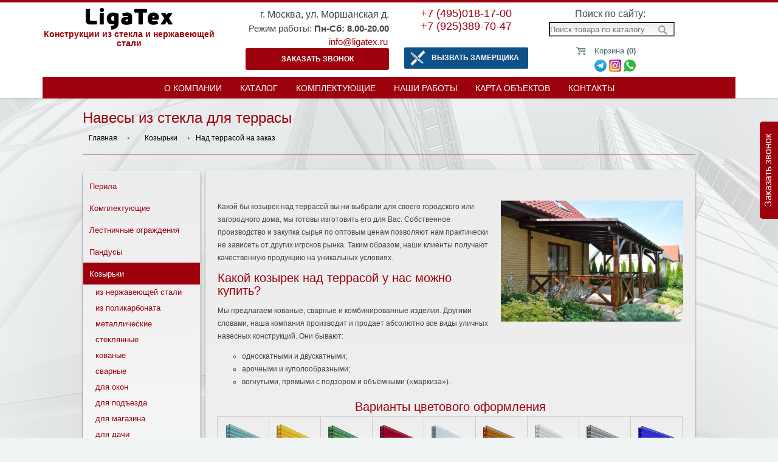

--- FILE ---
content_type: text/html; charset=windows-1251
request_url: https://ligatex.ru/kozirky/nad-terrasoi/
body_size: 31471
content:
<!DOCTYPE html>
<html>
<head itemscope itemtype="http://schema.org/WPHeader">
        <meta http-equiv="Content-Type" content="text/html; charset=windows-1251" />
    <meta name="robots" content="index, follow" />
    <link href="/bitrix/cache/css/s1/uslugi_copy/page_0b942720baa0f195f5543232f327efa4/page_0b942720baa0f195f5543232f327efa4_8ca489cc76c6900caff81c83d340f902.css?176838944344125" type="text/css"  rel="stylesheet" />
<link href="/bitrix/cache/css/s1/uslugi_copy/kernel_main/kernel_main.css?176842150233201" type="text/css"  rel="stylesheet" />
<link href="/bitrix/cache/css/s1/uslugi_copy/template_eb4655a22e053eb58069e8cc42a4853d/template_eb4655a22e053eb58069e8cc42a4853d_34ae578de8a65ce86b25331a3be44cb9.css?176838880726569" type="text/css"  data-template-style="true"  rel="stylesheet" />
<script type="text/javascript">if(!window.BX)window.BX={message:function(mess){if(typeof mess=='object') for(var i in mess) BX.message[i]=mess[i]; return true;}};</script>
<script type="text/javascript">(window.BX||top.BX).message({'JS_CORE_LOADING':'Загрузка...','JS_CORE_NO_DATA':'- Нет данных -','JS_CORE_WINDOW_CLOSE':'Закрыть','JS_CORE_WINDOW_EXPAND':'Развернуть','JS_CORE_WINDOW_NARROW':'Свернуть в окно','JS_CORE_WINDOW_SAVE':'Сохранить','JS_CORE_WINDOW_CANCEL':'Отменить','JS_CORE_H':'ч','JS_CORE_M':'м','JS_CORE_S':'с','JSADM_AI_HIDE_EXTRA':'Скрыть лишние','JSADM_AI_ALL_NOTIF':'Показать все','JSADM_AUTH_REQ':'Требуется авторизация!','JS_CORE_WINDOW_AUTH':'Войти','JS_CORE_IMAGE_FULL':'Полный размер'});</script>
<script type="text/javascript">(window.BX||top.BX).message({'LANGUAGE_ID':'ru','FORMAT_DATE':'DD.MM.YYYY','FORMAT_DATETIME':'DD.MM.YYYY HH:MI:SS','COOKIE_PREFIX':'BITRIX_SM','USER_ID':'','SERVER_TIME':'1768432012','SERVER_TZ_OFFSET':'10800','USER_TZ_OFFSET':'0','USER_TZ_AUTO':'Y','bitrix_sessid':'8150ce75239ce0002ae608f0be8cd485','SITE_ID':'s1'});</script>


<script type="text/javascript" src="/bitrix/cache/js/s1/uslugi_copy/kernel_main/kernel_main.js?1768421502323322"></script>
<script type="text/javascript">BX.setCSSList(['/bitrix/js/main/core/css/core.css','/bitrix/js/main/core/css/core_popup.css','/bitrix/js/main/core/css/core_tooltip.css']); </script>
<script type="text/javascript">BX.setJSList(['/bitrix/js/main/core/core.js','/bitrix/js/main/core/core_ajax.js','/bitrix/js/main/session.js','/bitrix/js/main/core/core_popup.js','/bitrix/js/main/core/core_fx.js','/bitrix/js/main/core/core_window.js','/bitrix/js/main/json/json2.min.js','/bitrix/js/main/core/core_ls.js','/bitrix/js/main/utils.js','/bitrix/js/main/core/core_tooltip.js']); </script>

<script type="text/javascript">
bxSession.Expand(1440, '8150ce75239ce0002ae608f0be8cd485', false, 'd1a2cd7395f6bbb0c502d88f3e51dc17');
</script>
<link rel="canonical" href="https://ligatex.ru/kozirky/nad-terrasoi/"/>
<script type="text/javascript" src="/bitrix/cache/js/s1/uslugi_copy/page_bc40bc64fd0c3fc0fac2741a097da051/page_bc40bc64fd0c3fc0fac2741a097da051_c714842f38327210ea3e78feccc43c8e.js?176838944332214"></script>
<meta name="description" itemprop="description" content="test" />
    <title itemprop="headline">Стеклянные навесы для террасы по выгодной цене в Москве</title>

    <meta http-equiv="Content-Type" content="text/html; charset=windows-1251"/>
    <meta name="viewport" content="width=device-width, initial-scale=1, maximum-scale=1"/>
    <link rel="shortcut icon" href="/favicon.ico"/>
        <script type="text/javascript" src="//api.venyoo.ru/wnew.js?wc=venyoo/default/science&widget_id=5700585049423872"></script>
    <link rel='stylesheet' href='/bitrix/templates/uslugi_copy/seosk.css?t=20264' type='text/css'>
    <link href='/bitrix/templates/demo.fava.geexo.ru/fonts.googleapis.com/open_sans.css?family=Open+Sans_3A400,300,700&subset=latin,cyrillic' rel='stylesheet' type='text/css'>
    <link href="/bitrix/templates/demo.fava.geexo.ru/bitrix/templates/fava_azure/lib/jquery.bxslider/jquery.bxslider.css" rel='stylesheet' type='text/css'>
    <script src="/bitrix/templates/demo.fava.geexo.ru/ajax.googleapis.com/ajax/libs/jquery/1.9.1/jquery.min.js"></script>
    <script src="/bitrix/templates/uslugi_copy/js/custom.js"></script>
    <link href="/bitrix/templates/demo.fava.geexo.ru/bitrix/cache/css/s1/fava_azure/kernel/kernel.css@1385059261" type="text/css" rel="stylesheet"/>
    <script src="https://maxcdn.bootstrapcdn.com/bootstrap/4.0.0/js/bootstrap.min.js" integrity="sha384-JZR6Spejh4U02d8jOt6vLEHfe/JQGiRRSQQxSfFWpi1MquVdAyjUar5+76PVCmYl" crossorigin="anonymous"></script>
    <script
        type="text/javascript"> var arKernelCSS = new Array('/bitrix/templates/demo.fava.geexo.ru/bitrix/js/main/core/css/core.css', '/bitrix/templates/demo.fava.geexo.ru/bitrix/js/fileman/sticker.css', '/bitrix/templates/demo.fava.geexo.ru/bitrix/js/main/core/css/core_panel.css', '/bitrix/templates/demo.fava.geexo.ru/bitrix/js/socialservices/css/ss.css'); </script>
    <link
        href="/bitrix/templates/demo.fava.geexo.ru/bitrix/cache/css/s1/fava_azure/template_6736579450675b0a69edbbba3ee92b9c/template_6736579450675b0a69edbbba3ee92b9c_6e4e991eadb08f9dd28f08d31fb5b5c0.css?1384228665"
        type="text/css" rel="stylesheet"/>

    <!-- Add fancyBox -->
    <link rel="stylesheet" href="/bitrix/templates/uslugi_copy/fancybox/jquery.fancybox.css?v=2.1.5" type="text/css" media="screen" />
    <script type="text/javascript" src="/bitrix/templates/uslugi_copy/fancybox/jquery.fancybox.pack.js?v=2.1.5"></script>

    <script type="text/javascript">
        $(document).ready(function() {
            $(".fancybox").fancybox();
        });
    </script>

    <script src='https://www.google.com/recaptcha/api.js'></script>
    <link rel="stylesheet" href="/bitrix/templates/uslugi_copy/include/menu/menu.css" type='text/css'>

    <style>
        table.ligatex {
            border-collapse: collapse;
            width: 500px;
            margin: 0 auto;
            border: 2px solid;
        }

        table.ligatex td, table.ligatex th {
            text-align: center;
            border: 1px solid;
            padding: 4px 8px;
        }

        img.liga-little {
            max-width: 200px
        }
    </style>

    <script type="text/javascript">if (!window.BX)window.BX = {
            message: function (mess) {
                if (typeof mess == 'object') for (var i in mess) BX.message[i] = mess[i];
                return true;
            }
        };</script>
    <script
        type="text/javascript">(window.BX || top.BX).message({
            'LANGUAGE_ID': 'ru',
            'FORMAT_DATE': 'DD.MM.YYYY',
            'FORMAT_DATETIME': 'DD.MM.YYYY HH:MI:SS',
            'COOKIE_PREFIX': 'BITRIX_SM',
            'USER_ID': '',
            'SERVER_TIME': '1385302027',
            'SERVER_TZ_OFFSET': '14400',
            'USER_TZ_OFFSET': '0',
            'USER_TZ_AUTO': 'Y',
            'bitrix_sessid': 'e17ec16bf7937b7f16211d0547b3d1ce',
            'SITE_ID': 's1'
        });
        (window.BX || top.BX).message({
            'JS_CORE_LOADING': 'Загрузка...',
            'JS_CORE_NO_DATA': '- Нет данных -',
            'JS_CORE_WINDOW_CLOSE': 'Закрыть',
            'JS_CORE_WINDOW_EXPAND': 'Развернуть',
            'JS_CORE_WINDOW_NARROW': 'Свернуть в окно',
            'JS_CORE_WINDOW_SAVE': 'Сохранить',
            'JS_CORE_WINDOW_CANCEL': 'Отменить',
            'JS_CORE_H': 'ч',
            'JS_CORE_M': 'м',
            'JS_CORE_S': 'с',
            'JSADM_AI_HIDE_EXTRA': 'Скрыть лишние',
            'JSADM_AI_ALL_NOTIF': 'Показать все',
            'JSADM_AUTH_REQ': 'Требуется авторизация!',
            'JS_CORE_WINDOW_AUTH': 'Войти',
            'JS_CORE_IMAGE_FULL': 'Полный размер'
        });</script>
<!-- <script type="text/javascript" src="/bitrix/templates/uslugi_copy/bitrix/cache/js/s1/fava_azure/kernel/kernel.js@1385059262"></script> -->
    <script
        type="text/javascript"> BX.setKernelJS(['/bitrix/templates/demo.fava.geexo.ru/bitrix/js/main/core/core.js', '/bitrix/templates/demo.fava.geexo.ru/bitrix/js/main/core/core_ajax.js', '/bitrix/templates/demo.fava.geexo.ru/bitrix/js/main/core/core_fx.js', '/bitrix/templates/demo.fava.geexo.ru/bitrix/js/main/session.js', '/bitrix/templates/demo.fava.geexo.ru/bitrix/js/main/core/core_window.js', '/bitrix/templates/demo.fava.geexo.ru/bitrix/js/fileman/sticker.js', '/bitrix/templates/demo.fava.geexo.ru/bitrix/js/main/core/core_admin.js', '/bitrix/templates/demo.fava.geexo.ru/bitrix/js/main/utils.js', '/bitrix/templates/demo.fava.geexo.ru/bitrix/js/main/admin_tools.js', '/bitrix/templates/demo.fava.geexo.ru/bitrix/js/main/popup_menu.js', '/bitrix/templates/demo.fava.geexo.ru/bitrix/js/main/admin_search.js', '/bitrix/templates/demo.fava.geexo.ru/bitrix/js/main/hot_keys.js', '/bitrix/templates/demo.fava.geexo.ru/bitrix/js/main/public_tools.js', '/bitrix/templates/demo.fava.geexo.ru/bitrix/js/socialservices/ss.js']); </script>
    <script type="text/javascript">
        bxSession.Expand(1440, 'e17ec16bf7937b7f16211d0547b3d1ce', false, 'b8ccdd4a4c5c84b91f2eb9d1aa0b0bba');
    </script>
    <script type="text/javascript"
            src="/bitrix/templates/demo.fava.geexo.ru/components/bbutterfly/paralaxslider/templates/.default/script.js"></script>
    <script type="text/javascript"
            src="/bitrix/templates/demo.fava.geexo.ru/bitrix/cache/js/s1/fava_azure/template_82b49045ad871acdde551e821e8c227b/template_82b49045ad871acdde551e821e8c227b_6d7040149c68766542b014289560daf1.js?1370528911"></script>
    <script type="text/javascript" src="https://cdnjs.cloudflare.com/ajax/libs/slick-carousel/1.6.0/slick.min.js"></script>
    <script
        src="/bitrix/templates/demo.fava.geexo.ru/bitrix/templates/fava_azure/script.js"></script>
    <script
        src="/bitrix/templates/demo.fava.geexo.ru/bitrix/templates/fava_azure/lib/jquery.easing-1.3.min.js"></script>
    <script
        src="/bitrix/templates/demo.fava.geexo.ru/bitrix/templates/fava_azure/lib/jquery.mousewheel.js"></script>
    <script
        src="/bitrix/templates/demo.fava.geexo.ru/bitrix/templates/fava_azure/lib/jquery.transit.min.js"></script>
    <script
        src="/bitrix/templates/demo.fava.geexo.ru/bitrix/templates/fava_azure/lib/jquery.bxslider/jquery.bxslider.min.js"></script>
    <!--[if lt IE 9]>
    <script src="../css3-mediaqueries-js.googlecode.com/svn/trunk/css3-mediaqueries.js"></script>
    <![endif]-->
    <link rel='stylesheet' href='/callme/templates/fb/style.css' type='text/css'>
    <script src='/callme/js/callme.js?t=20264'></script>
    <script type="text/javascript">
        var _gaq = _gaq || [];
        _gaq.push(["_setAccount", "UA-47514422-1"],
            ["_addOrganic", "blogs.yandex.ru", "text", true],
            ["_addOrganic", "go.mail.ru", "q"],
            ["_addOrganic", "gogo.ru", "q"],
            ["_addOrganic", "nova.rambler.ru", "query"],
            ["_addOrganic", "rambler.ru", "words"],
            ["_addOrganic", "nigma.ru", "s"],
            ["_addOrganic", "search.qip.ru", "query"],
            ["_addOrganic", "webalta.ru", "q"],
            ["_addOrganic", "aport.ru", "r"],
            ["_addOrganic", "liveinternet.ru", "ask"],
            ["_addOrganic", "gde.ru", "keywords"],
            ["_addOrganic", "quintura.ru", "request"],
            ["_addOrganic", "poisk.ru", "text"],
            ["_addOrganic", "km.ru", "sq"],
            ["_addOrganic", "bigmir.net", "q"],
            ["_addOrganic", "akavita.by", "z"],
            ["_addOrganic", "tut.by", "query"],
            ["_addOrganic", "all.by", "query"],
            ["_addOrganic", "i.ua", "q"],
            ["_addOrganic", "meta.ua", "q"],
            ["_addOrganic", "online.ua", "q"],
            ["_addOrganic", "a.ua", "s"],
            ["_addOrganic", "ukr.net", "search_query"],
            ["_addOrganic", "search.com.ua", "q"],
            ["_addOrganic", "search.ua", "query"],
            ["_addOrganic", "search.babylon.com", "q"],
            ["_addOrganic", "icq.com", "q"],
            ["_addOrganic", "search.winamp.com", "q"],
            ['_addOrganic', 'images.yandex.ru', 'q', true],
            ['_addOrganic', 'blogsearch.google.ru', 'q', true],
            ['_addOrganic', 'market.yandex.ru', 'text', true],
            ["_trackPageview"]);

        (function () {
            var ga = document.createElement('script');
            ga.type = 'text/javascript';
            ga.async = true;
            ga.src = ('https:' == document.location.protocol ? 'https://' : 'http://') + 'stats.g.doubleclick.net/dc.js';
            var s = document.getElementsByTagName('script')[0];
            s.parentNode.insertBefore(ga, s);
        })();
    </script>
<!--TARGET3-->

    <link rel="stylesheet" type="text/css"
          href="/bitrix/templates/uslugi_copy/include/lightbox/themes/evolution/jquery.lightbox.css"/>
    <!--[if IE 6]>
    <link rel="stylesheet" type="text/css"
          href="/bitrix/templates/uslugi_copy/include/lightbox/themes/evolution/jquery.lightbox.ie6.css"/>
    <![endif]-->
    <script type="text/javascript" src="/bitrix/templates/uslugi_copy/include/lightbox/jquery.lightbox.min.js"></script>
    <script src="/bitrix/templates/uslugi_copy/js/jcarousellite.js"></script>
    <script src="/bitrix/templates/uslugi_copy/js/simpleminislider.js"></script>
    <script type="text/javascript">

    jQuery(function(){
    jQuery('#work-examples-gallery a.lightbox').lightbox();

	jQuery("#work-examples #work-examples-gallery .content ul").slick({
        dots: false,
        infinite: true,
        slidesToShow: 5,
        slidesToScroll: 1,
        touchMove: false,
		prevArrow: "#work-examples-gallery .workprev",
		nextArrow: "#work-examples-gallery .worknext",
        responsive: [
          {
            breakpoint: 1024,
            settings: {
              slidesToShow: 5
            }
          },
		  {
            breakpoint: 991,
            settings: {
              slidesToShow: 4
            }
          },
          {
            breakpoint: 600,
            settings: {
              slidesToShow: 2
            }
          },
          {
            breakpoint: 450,
            settings: {
              slidesToShow: 1
            }
          }
        ]
	});

    var activeItemMenu = $('.menu_accordion .submenu .active');
    var parentActiveMenu = activeItemMenu.parent().closest('li').addClass('active');

    });
    </script>
        <script type="application/ld+json">
    { "@context" : "http://schema.org",
      "@type" : "Organization",
      "url" : "http://ligatex.ru",
      "email": "info@ligatex.ru",
      "contactPoint" : [
        { "@type" : "ContactPoint",
          "telephone" : "+7 (499) 714 91 47",
          "contactType" : "customer service"
        },
        { "@type" : "ContactPoint",
          "telephone" : "+7 (903) 017 91 45 ",
          "contactType" : "customer service"
        } ] }
</script>

<script type="text/javascript" src="/js/jquery.easyModal.js"></script>
<script>
$(function() {
        $('.easy-modal').easyModal({
            top: 200,
            overlay: 0.2
        });

        $('.easy-modal-open').click(function(e) {
            var target = $(this).data('href');
            $(target).trigger('openModal');
            e.preventDefault();
        });

        $('.easy-modal-close').click(function(e) {
            $('.easy-modal').trigger('closeModal');
        });

        var activeModal = false;

        $('#modal-callback-order form input,#modal-callback-order form textarea').change(function(){
            try{
                if(!activeModal)
                {
                activeModal = true;
                yaCounter26003133.reachGoal('ZAKAZ-2');
                }
            }catch(e){}
        });

    });
</script>
<script>
    BX.addCustomEvent(window, "OnBasketChange", function()
    {
        BX.ajax({
            url: '/ajax.php',
            method: 'POST',
            dataType: 'html',
            data: {
                sessid: BX.bitrix_sessid(),
                siteId: 's1',
                templateName: '',
                arParams: {'SHOW_NUM_PRODUCTS':'','SHOW_TOTAL_PRICE':'','PATH_TO_BASKET':''}            },
            onsuccess: function(result)
            {
                var elemBlock = BX("bx_cart_block_inline");
                if (elemBlock)
                    elemBlock.innerHTML = result;
            }
        });
    });

    $(function(){
        $('.add2cart').click(function(){
            oThis = $(this);
            var numberProduct = $(oThis).parents(".block-price-order, .products").find(".number-goods").val();
            console.log(numberProduct);
            $.ajax({
                url: '/catalog/add2cart.php',
                type: 'post',
                data: {
                    pid: oThis.data('pid'),
                    numberProduct:numberProduct,
                },
                success: function(rsp) {
                    // show modal
                    $('#basket-info #name').html(oThis.data('name'));
                    $.fancybox('#basket-info');

                    // refresh basket block
                    $('.basket-wrapper').html(rsp);
                },
                error: function() {
                    alert('Ошибка! Обновите страницу и попробуйте еще раз');
                }
            })
        });
    });
</script>

    <script defer src="https://use.fontawesome.com/8631a96bf7.js"></script>
    <script defer src="https://cdn.jsdelivr.net/npm/vanilla-lazyload@16.0.0/dist/lazyload.min.js"></script>
</head>
<body>

<script>
    $(document).ready(function () {
        $('.callme_viewform').click(function () {
            _gaq.push(['_trackEvent', 'Вызов замерщика', 'Форма']);
            _gaq.push(['_trackPageview', '/zamer/form']);
        });

        $('.cme_btn').click(function () {
            _gaq.push(['_trackEvent', 'Вызов замерщика', 'Отправить']);
            _gaq.push(['_trackPageview', '/zamer/confirm']);
        });
    });
</script>
<script>
    $(document).ready(function(){
        $('.newtopmenu .callme_viewform').click(function(){
            try{
                yaCounter26003133.reachGoal('open-form-up');
            }catch(e){}
        });

        $('#call_form').on('click','input[type="button"]',function(){
            var errorcallform = false;
            $('input.name,input.phone').each(function(){
                if(!$(this).val())
                    errorcallform = true;
            });
            if(!errorcallform)
            {
                try{
                    yaCounter26003133.reachGoal('obr_zvonok');
                }catch(e){}
            }
        });

        $('#openorderform').on('click','#modalform_openedtempl input[type="button"]',function(){
            var erroropenform = false;
            $('#modalform_openedtempl input.usnamearea,#modalform_openedtempl input.usmailarea').each(function(){
                if(!$(this).val())
                    erroropenform = true;
            });
            if(!erroropenform)
            {
                try{
                    yaCounter26003133.reachGoal('otpravit_zakaz');
                }catch(e){}
            }
        });

        $('body').on('click','#cme_form input[type="button"]',function(){
            var error = false;
            $('#cme_form input[type="text"],#cme_form textarea').each(function(){
                if(!$(this).val())
                    error = true;
            });
            if(!error)
            {
                try{
                    yaCounter26003133.reachGoal('send-form-up');
                }catch(e){}
            }
        });
        var active = false;
        var active2 = false;
        $('body').on('change','#cme_form input[type="text"],#cme_form textarea',function(){
            if(!active)
            {
                try{
                    yaCounter26003133.reachGoal('filling_out_the_form');
                }catch(e){}
            }
            active = true;
        });

        $('.super-feedback input[type="text"],.super-feedback textarea').change(function(){
            if(!active2)
            {
                try{
                    yaCounter26003133.reachGoal('ZAKAZ-2');
                }catch(e){}
            }
            active2 = true;
        });

        $('#modal-callback-order form').submit(function(){
            var name = $('input[name="user_name"]',$(this)).val();
            var email = $('input[name="user_email"]',$(this)).val();
            if(name || email)
            {
                try{
                    yaCounter26003133.reachGoal('ZAKAZ-3');
                }catch(e){}
                alert('Спасибо! Ваше сообщение отправлено.');
            }else
            {
                alert('Пожалуйста, заполните обязательные поля!');
                return false;
            }
        });

    });
</script>

<script type="text/javascript">
jQuery(function(){
    jQuery(".b-perila-caruousel-inner ul").slick({
        dots: false,
        infinite: true,
        slidesToShow: 4,
        slidesToScroll: 1,
        touchMove: false,
		prevArrow: ".b-perila-caruousel__prev",
		nextArrow: ".b-perila-caruousel__next",
        responsive: [
          {
            breakpoint: 960,
            settings: {
              slidesToShow: 3
            }
          },
          {
            breakpoint: 600,
            settings: {
              slidesToShow: 2
            }
          },
          {
            breakpoint: 450,
            settings: {
              slidesToShow: 1
            }
          }
        ]
    });

    //пїЅпїЅпїЅпїЅпїЅпїЅпїЅпїЅпїЅ
    jQuery('.b-preila-list__content').each(function(){
        jQuery(this).css({'display':'flex'});
        jQuery(this).data('height',jQuery(this).outerHeight(true));
        jQuery(this).css({'height':'470px'});
    });

    jQuery('.b-preila-list__content.opened-first').each(function(){
        jQuery(this).css({'height':'auto','display':'flex'});
        jQuery(this).data('height',jQuery(this).outerHeight(true));
    });

    jQuery('.b-preila-list__see-all-btn').click(function() {
        var container = jQuery(this).closest('.b-preila-list').find('.b-preila-list__content');
        var need_height = jQuery(container).data('height');

        if(!jQuery(this).hasClass('opened')) {
            jQuery(this).addClass('opened');
            container.animate({ height:need_height }, 2000);
            jQuery(this).text('Свернуть');
        }
        else {
            container.animate({ height:'470px' }, 2000);
            jQuery(this).text('Смотреть все');
            jQuery(this).removeClass('opened');
        }
    });
});
</script>

<div id="panel"></div>

<script>
jQuery(document).ready(function() {
    $callObject = jQuery('.right_call_btn');
    jQuery('.right_call_btn .left_part').click(function() {
        if($callObject.hasClass('open')) {
            $callObject.removeClass('open');
            $callObject.animate({
                'right' : "-310px",
            });
        } else {
            $callObject.addClass('open');
            $callObject.animate({
                'right' : "0",
            });
        }
    });
    // Для кнопки заказа звонка в шапке
    jQuery('.top_callback.left_part').click(function() {
        if($callObject.hasClass('open')) {
            $callObject.removeClass('open');
            $callObject.animate({
                'right' : "-310px",
            });
        } else {
            $callObject.addClass('open');
            $callObject.animate({
                'right' : "0",
            });
        }
    });

    jQuery('#call_form input[type="button"]').click(function() {
        jQuery.ajax({
            url: '/callme/custom.php',
            type: 'post',
            dataType: 'json',
            data: {'name': jQuery('#call_form input[name="name"]').val(), 'phone': jQuery('#call_form input[name="phone"]').val()},
            success: function(data){
                // console.log(data);
                jQuery('#call_form_result').html(data['response']);
                if(data['result'] == 'Ok') {
                    jQuery('#call_form input[type="text"]').val('');
                    if($callObject.hasClass('open')) {
                        $callObject.removeClass('open');
                        $callObject.animate({
                            'right' : "-310px",
                    });
                }
                }

                

               
            },
            error: function(error){
                console.log("Error:" + error);
            }
        });
    });
});
</script>

<style>
.right_call_btn {
    position: fixed;
    top: 200px;
    right: -310px;
    width: 340px;
    height: 160px;
    z-index: 1000;
}
.right_call_btn .left_part {
    -moz-transform: rotate(-90deg);
    -ms-transform: rotate(-90deg);
    -webkit-transform: rotate(-90deg);
    -o-transform: rotate(-90deg);
    transform: rotate(-90deg);

    text-align: center;
    cursor: pointer;
    border-radius: 5px 5px 0 0;
    background-color: #9C010C;
    color: #fff;
    padding: 5px;
    height: 30px;
    width: 160px;

    top: 65px;
    left: -65px;
    position: relative;
    box-sizing: border-box;
}
.right_call_btn .right_part {
    border: 1px solid #9C010C;
    border-left: 0;
    background-color: #fff;
    padding: 5px;
    width: 310px;
    height: 160px;
    box-sizing: border-box;
    position: relative;
    top: -30px;
    left: 30px;
}
.right_call_btn span {
    padding: 2px 3px 2px 5px;
    display: block;
    color: grey;
    font-size: 11px;
    clear: both;
}
</style>

<div class="right_call_btn">
    <div class="left_part" onclick="yaCounter26003133.reachGoal('obr_zvonok_zakaz');">
        Заказать звонок
    </div>
    <div class="right_part blackred">
        <form id="call_form">
            <span>Имя</span>
            <span><input placeholder="Иван Иванов" name="name" class="cme_txt name" maxlength="150" type="text"></span>
            <span>Телефон</span>
            <span><input placeholder="8-915-012-34-56" name="phone" class="cme_txt phone" maxlength="150" type="text"></span>
            <span>Нажимая на кнопку Заказать звонок, Вы даете согласие на <a href="/privacy-policy/">обработку персональных данных</a></span>
            <span><input class="cme_btn" value="Заказать звонок" type="button"></span>
            <div id="call_form_result"></div>
        </form>
    </div>
</div>

<div class="loader"></div>
<div id="wrapper">
    <div id="panel"></div>
    <style type="text/css">
        .worktime {
            display: inline-block;
            margin-right: 4px;
        }

        .callme_viewform {
            display: inline-block;
            background-color: #9C010C;
            color: white;
            cursor: pointer;
            padding: 0 6px 2px 6px;
            border-radius: 2px;
            -moz-border-radius: 2px;
            -webkit-border-radius: 2px;
        }
    </style>

<header style="height:157px; z-index:994">
    <div class="container">
        <div class="header-wrapper">
            <div class="header-logo">
                <a href="/"><img src="/logo.png" class="logo"></a><br>
                <p class="header-logo__description">Конструкции из стекла и нержавеющей стали</p>
            </div>
            <div class="header-contacts">
                <div class="address">
                    <p>г. Москва, ул. Моршанская д.</p>
                </div>
                <div class="worktime_block">
                    <p>Режим работы: <span  class="bold">Пн-Сб:  8.00-20.00</span></p>
                </div>
                <div class="mail"><a href="mailto:info@ligatex.ru">info@ligatex.ru</a></div>
                <div class="top_callback left_part" onclick="yaCounter26003133.reachGoal('obr_zvonok_zakaz');" style="margin-top:0px" >Заказать звонок</div>
            </div>
            <div class="header-phone">
                <div class="phone">
                    <a href="tel:+74950181700">+7 (495)018-17-00</a><br>
                    <a href="tel:+79253897047">+7 (925)389-70-47</a>
                </div>
                <div class="call_the_master callme_viewform">Вызвать замерщика</div>
            </div>
            <div class="header-search">
                <div class="search-form">
<form action="/search/">
	<table border="0" cellspacing="0" cellpadding="2" align="center">
		<tr>
			<td class="caption-column">Поиск по сайту:</td>
			<td class="field-column">
									<input class="search__input" type="text" name="q" placeholder="Поиск товара по каталогу" value="" size="15" maxlength="50" />
					<input class="search__btn" type="submit" value="Искать"/>
							</td>
		</tr>
		<tr>
			<td align="right"><input name="s" type="hidden" value="Поиск" /></td>
		</tr>
	</table>
</form>
</div>                <div class="basket-wrapper" style="width:370px">
                    <div style="display: inline-block">
                    <div id="bx_cart_block_inline" class="bx_cart_block bx_cart_top_inline">
			<div class="bx_small_cart empty_cart">
	<a class="bx_cart_top_inline_link" href="/personal/cart/">
		Корзина					<span class="bold">(0)</span>
			</a>
	</div>	</div>

<div style="display: none;">
	<div id="basket-info">
		<div id="title" class="pseudo-h2">Оформление заказа</div>
		<div id="text">Добавлено в корзину</div>
		<div id="name"></div>
		<div class="buttons">
			<a href="/personal/cart/" class="2cart">Перейти в корзину</button>
			<a href="#" onclick="$.fancybox.close();return false;">Продолжить покупки</a>
		</div>
	</div>
</div>

                    </div>
                </div>
                <div class="social-icon">
                    <a href="https://t.me/+79030179145" rel="nofollow" style="display:inline-block;"> <img src="/upload/telegram_logo.webp" width="20px" height="20px" alt="telegram"></a>
                    <a href="https://www.instagram.com/ligatex_perila/" rel="nofollow" style="display:inline-block;"><img src="/images/instagram.png" alt="inst" width="20px" height="20px"></a>
                    <a href="https://wa.me/+79030179145/?text=%D0%97%D0%B4%D1%80%D0%B0%D0%B2%D1%81%D1%82%D0%B2%D1%83%D0%B9%D1%82%D0%B5." rel="nofollow" style="display:inline-block;"><img width="20px" height="20px" src="/images/whatsapp.svg" alt="whatsapp"></a>
                </div>
            </div>
        </div>
        <div class="header-bot">
            <style type="text/css">
	/*header {
       width: 141px !important;
   }*/
	.newtopmenu {
		height: 35px;
		/*overflow: hidden;*/
	}
	.newtopmenu #h_m_menu {
		list-style: outside none none;
		margin: 0;
		height: 35px;
		padding: 0;
		background-color: #9c010c;
	}
	.newtopmenu #h_m_menu li.new_element:hover {
		background-color: #c31b27;
	}
	.newtopmenu #h_m_menu li.new_element {
		float: left;
		font-size: 14px;
		text-transform: uppercase;
		font-weight: 400;
		position: relative;
		padding: 10px 15px 9px;
		height: 16px;
		list-style: none;
	}
    @media all and (min-width: 768px){
        .newtopmenu #h_m_menu li.new_element:hover .sublists_block {
		display: block;
	}
    }
	.newtopmenu #h_m_menu li.new_element:hover .sublists_block {
		/*display: block;*/
		/*transition: all .3s linear;*/
		/* display: block; */
		/*visibility: visible;*/
	}
	.newtopmenu #h_m_menu li.new_element a {
		color: white;
	}
	.newtopmenu #h_m_menu li.new_element .sublists_block {
		z-index: 500;
		padding-top: 5px;
		top: 30px;
		height: 650px;
		overflow-y: scroll;
		display: none;
		/*visibility: hidden;*/
		position: absolute;
		padding-left: 20px;
		margin-left: -20px;
		/*transition: visibility .3s linear;*/
	}
	.newtopmenu #h_m_menu li.new_element .sublists_block.about_block {
		overflow-y: hidden;
	}
	.newtopmenu #h_m_menu li.new_element .new_sublist {
		box-shadow: 0 27px 30px rgba(0, 0, 0, 0.2);

		height: auto;
	}
	.newtopmenu #h_m_menu li.new_element .new_sublist.catalog {
		width: 816px;
		/* margin-left: -15px; */
		overflow: hidden;
		background-color: #c31b27;
	}
	.newtopmenu #h_m_menu li.new_element .new_sublist.about {
		margin-left: -15px;
		width: 230px;
	}
	/* .newtopmenu #h_m_menu li.new_element .new_sublist li:hover {
                       background-color: #ca373a;
                   } */

	.newtopmenu #h_m_menu li.new_element .new_sublist li {
		cursor: pointer;
		font-size: 1em;
		line-height: 2.6em;
		overflow: hidden;
		padding-right: 15px;
		/*transition: all 0.3s ease 0s;*/
		white-space: nowrap;
		border-bottom: 1px solid #9c010c;
		margin: 0;
		background-color: #c31b27;
		text-indent: 25px;
	}
	.newtopmenu #h_m_menu li.new_element .new_sublist.about li {
		width: 210px;
	}
	.newtopmenu #h_m_menu li.new_element .new_sublist.catalog li {
		float: left;
		font-size: 11px;
		height: 120px;
		padding: 5px;
		text-align: center;
		text-indent: 0;
		text-transform: none;
		width: 126px;
	}

	.newtopmenu #h_m_menu .new_element .new_sublist.catalog li a img {
		display: block;
		margin: 0 auto;
		max-height: 75px;
		max-width: 100px;
		min-width: 100px;
		padding-top: 10px;
	}
	.newtopmenu #h_m_menu li.new_element .sublists_block:hover {
		display: block;
	}

	.call_the_master.callme_viewform {
		background: #0e5088 url("/images/zcall.png") no-repeat 10px 5px;
		/*background-image: url('/images/zcall.png?1474364134806');
       background-color: #0e5088;*/
		/*border-radius: 2px;*/
		color: white;
		cursor: pointer;
		float: right;
		font-size: 14px;
		font-weight: bold;
		height: 22px;
		padding: 10px 15px 3px 45px;
		text-transform: uppercase;
	}
</style>

<!-- own styles -->

    <nav itemscope itemtype="http://schema.org/SiteNavigationElement" class="newtopmenu">
        <ul id="h_m_menu" class="new_list">
            <li class="new_element"><a itemprop="url" href="/about/" class="root_item" >О компании</a>
                <div class="sublists_block about_block">
                    <ul class="new_sublist about">
                        <li><a itemprop="url" href="/statii/" >Статьи</a></li>
                        <li><a itemprop="url" href="/news/" >Новости</a></li>
                        <li><a itemprop="url" href="/questions/" >Вопросы</a></li>
                        <li><a itemprop="url" href="/otzyvy/" >Отзывы</a></li>
                        <li><a itemprop="url" href="/vakansii/" >Вакансии</a></li>
                        <li><a itemprop="url" href="/oplata/" >Оплата</a></li>
                        <li><a itemprop="url" href="/clients/" >Наши клиенты</a></li>
                        <li><a itemprop="url" href="/dostavka-i-oplata/">Доставка</a></li>
                        <li><a itemprop="url" href="/akcii/">Акции</a></li>
                        <li><a itemprop="url" href="/garantii/">Гарантии</a></li>
                        <li><a itemprop="url" href="/steps/">Этапы сотрудничества</a></li>
                        <li><a itemprop="url" href="/project/">Подготовка проекта</a></li>
                        <li><a itemprop="url" href="/3d-maket/">3D-макет</a></li>
                    </ul>
                </div>
            </li>
            <li class="new_element"><a itemprop="url" href="/katalog/" class="root_item" >Каталог</a>
                <div class="sublists_block">
                    <div class="scroll">
                        <ul class="new_sublist">
                            <li>
                                <img class="lazy" src="/images/100x75.png" data-src="/webp_resize/images/in-text/46_100_75_w_100.webp" alt="">
                                <div class="new_sublist_item">
                                    <a itemprop="url" href="/perila/" ><span>Перила</span></a>
                                    <ul class="new_sublist_sub">
                                        <div class="column">
                                            <p>По виду материала:</p>
                                            <li><a itemprop="url" href="/perila/metallicheskie/svarnye/">Сварные</a></li>
                                            <li><a itemprop="url" href="/perila/iz_stali/">Стальные</a></li>
                                            <li><a itemprop="url" href="/perila/kovanye/">Кованые</a></li>
                                            <li><a itemprop="url" href="/perila/iz_nerzhaveushei_stali/">Из нержавейки</a></li>
                                            <li><a itemprop="url" href="/perila/iz_stekla/">Стеклянные</a></li>
                                            <li><a itemprop="url" href="/perila/derevyannye_s_poruchnem/">С деревянным поручнем</a></li>
                                        </div>
                                        <div class="column">
                                            <p>По назначению:</p>
                                            <li><a itemprop="url" href="/perila/dlya_pandusa/">Для пандусов</a></li>
                                            <li><a itemprop="url" href="/perila/dlya_detej/">Для детей</a></li>
                                            <li><a itemprop="url" href="/perila/dlya_lestnichnyh_marshej/">Для лестничных маршей</a></li>
                                            <li><a itemprop="url" href="/perila/ulichnye/">Уличные</a></li>
                                            <li><a itemprop="url" href="/perila/iz_nerzhaveushei_stali/ylichnye/">Уличные из нержавейки</a></li>
                                            <li><a itemprop="url" href="/perila/dlya-lestnicy/">Для лестниц</a></li>
                                            <li><a itemprop="url" href="/perila/dlya-krylca/">Для крыльца</a></li>
                                        </div>
                                        <div class="column">
                                            <p>По конструкции:</p>
                                            <li><a href="">Винтовые</a></li>
                                            <li><a itemprop="url" href="/perila/pristennye/">Пристенные</a></li>
                                            <li><a itemprop="url" href="/perila/sbornye/">Сборные</a></li>
                                            <li><a itemprop="url" href="/perila/vertikalnye/">Вертикальные</a></li>
                                            <li><a itemprop="url" href="/perila/dlya_modulnyh_lestnic/">Модульные</a></li>
                                        </div>
                                    </ul>
                                </div>
                            </li>
                            <li>
                                <img class="lazy" src="/images/100x75.png" data-src="/webp_resize/images/lestn_ograjd_100_75_w_100.webp" alt="">
                                <div class="new_sublist_item">
                                    <a itemprop="url" href="/lestnichnye-ograzhdenija/" ><span>Лестничные ограждения</span></a>
                                    <ul class="new_sublist_sub">
                                        <div class="column">
                                            <p>По виду материала:</p>
                                            <li><a itemprop="url" href="/lestnichnye-ograzhdenija/iz-nerzhaveyuschej-stali/">Из нержавейки</a></li>
                                            <li><a itemprop="url" href="/perila/nerzhaveiyshie-so-steklom/">Из нержавейки со стеклом</a></li>
                                            <li><a itemprop="url" href="/perila/iz_chernogo_metalla/">Из черного металла</a></li>
                                            <li><a itemprop="url" href="/perila/kombinirovannye/">Комбинированные</a></li>
                                            <li><a itemprop="url" href="/perila/metallicheskie/">Из металла</a></li>
                                            <li><a itemprop="url" href="/perila/iz_stekla/">Стеклянные</a></li>
                                        </div>
                                        <div class="column">
                                            <p>По назначению и применению:</p>
                                            <li><a itemprop="url" href="/perila/na-vtoroj-etazh/">Для второго этажа</a></li>
                                            <li><a itemprop="url" href="/perila/dlya_detej/">Для детей</a></li>
                                            <li><a itemprop="url" href="/perila/dlya_pandusa/">Для пандуса</a></li>
                                            <li><a itemprop="url" href="/perila/dlya_lestnichnyh_marshej/">Для маршей</a></li>
                                            <li><a itemprop="url" href="/perila/zagorodnyh-domov/">Для частных домов</a></li>
                                            <li><a itemprop="url" href="/perila/torgovyh-centrov/">Для торговых центров</a></li>
                                        </div>
                                        <div class="column">
                                            <p>По конструкции:</p>
                                            <li><a itemprop="url" href="/perila/vintovye/">Для винтовых лестниц</a></li>
                                            <li><a itemprop="url" href="/perila/s-rigelyami/">C ригелями</a></li>
                                            <li><a itemprop="url" href="/perila/trosovye/">Тросовые</a></li>
                                        </div>
                                    </ul>
                                </div>
                            </li>
                            <li>
                                <img class="lazy" src="/images/100x75.png" data-src="/webp_resize/images/in-text/128_100_75_w_100.webp" alt="Пандусы">
                                <div class="new_sublist_item">
                                    <a itemprop="url" href="/pandusy/" ><span>Пандусы</span></a>
                                    <ul class="new_sublist_sub">
                                        <div class="column">
                                            <p>По виду материала:</p>
                                            <li><a itemprop="url" href="/pandusy/metallicheskiy-pandus/">Металлический</a></li>
                                            <li><a itemprop="url" href="/pandusy/pandusy-dlya-kolyasok/detskikh/">Для детских колясок</a></li>
                                            <li><a itemprop="url" href="/pandusy/pandusy-dlya-kolyasok/invalidnykh/">Для инвалидных колясок</a></li>
                                            <li><a itemprop="url" href="/pandusy/teleskopicheskiy-pandus/dlya-invalidov/">Телескопический</a></li>
                                        </div>
                                        <div class="column">
                                            <p>По назначению:</p>
                                            <li><a itemprop="url" href="/pandusy/pandusy-v-zhilykh-domakh/">В жилом доме</a></li>
                                            <li><a itemprop="url" href="/pandusy/v-podezde/">В подъезде</a></li>
                                            <li><a itemprop="url" href="/pandusy/dlya-avtomobiley/">Для авто</a></li>
                                            <li><a itemprop="url" href="/pandusy/pandusy-dlya-kolyasok/">Для колясок</a></li>
                                        </div>
                                        <div class="column">
                                            <p>По виду конструкции:</p>
                                            <li><a itemprop="url" href="/pandusy/otkidnoy/">Откидной</a></li>
                                            <li><a itemprop="url" href="/pandusy/skladnoy/">Складной</a></li>
                                            <li><a itemprop="url" href="/pandusy/teleskopicheskiy-pandus/">Телескопический</a></li>
                                        </div>
                                    </ul>
                                </div>
                            </li>
                            <li>
                                <img class="lazy" src="/images/100x75.png" data-src="/webp_resize/images/kozyrek_100_75_w_100.webp" alt="">
                                <div class="new_sublist_item">
                                    <a itemprop="url" href="/kozirky/"><span>Козырьки</span></a>
                                    <ul class="new_sublist_sub">
                                        <div class="column">
                                            <p>По виду материала:</p>
                                            <li><a itemprop="url" href="/kozirky/iz_nerzhaveushei_stali/">Откидной</a></li>
                                            <li><a itemprop="url" href="/kozirky/metallicheskie/">Металлический</a></li>
                                            <li><a itemprop="url" href="/kozirky/steklyannye/">Стеклянные</a></li>
                                            <li><a itemprop="url" href="/kozirky/svarnye/">Сварные</a></li>
                                            <li><a itemprop="url" href="/kozirky/iz_polikarbonata/">Из поликарбоната</a></li>
                                                                                        <li><a itemprop="url" href="/kozirky/kovanye/">Кованые</a></li>
                                        </div>
                                        <div class="column">
                                            <p>По назначению:</p>
                                            <li><a itemprop="url" href="/kozirky/nad-oknom/">На окна</a></li>
                                            <li><a itemprop="url" href="/kozirky/nad-podjezdom/">Над подъездом</a></li>
                                            <li><a itemprop="url" href="/kozirky/nad-magazinom/">Для магазина</a></li>
                                            <li><a itemprop="url" href="/kozirky/dlya-dachi/">Для дачи</a></li>
                                            <li><a itemprop="url" href="/kozirky/nad-terrasoi/">Над террасой</a></li>
                                            <li><a itemprop="url" href="/kozirky/ulichnye/">Для улицы</a></li>
                                        </div>
                                    </ul>
                                </div>
                            </li>
                        </ul>
                        <ul class="new_sublist catalog">
                            <li>
                                <a itemprop="url" href="/steklyannye-peregorodki/" >
                                    <img class="lazy" src="/images/100x75.png" data-src="/webp_resize/images/stekl_pereg_100_75_w_100.webp" alt="">
                                    <span>Стеклянные перегородки</span>
                                </a>
                            </li>
                            <li>
                                <a itemprop="url" href="/poruchni/" >
                                    <img class="lazy" src="/images/100x75.png" data-src="/webp_resize/images/in-text/98_100_75_w_100.webp" alt="">
                                    <span>Поручни</span>
                                </a>
                            </li>
                            <li>
                                <a itemprop="url" href="/stojki/" >
                                    <img class="lazy" src="/images/100x75.png" data-src="/webp_resize/images/stoyka_100_75_w_100.webp" alt="">
                                    <span>Стойки</span>
                                </a>
                            </li>
                            <li>
                                <a itemprop="url" href="/otboiniki/" >
                                    <img class="lazy" src="/images/100x75.png" data-src="/webp_resize/images/otboynik_100_75_w_100.webp" alt="">
                                    <span>Отбойники</span>
                                </a>
                            </li>
                            <li>
                                <a itemprop="url" href="/eksklyuziv-na-zakaz/" >
                                    <img class="lazy" src="/images/100x75.png" data-src="/webp_resize/images/IMG-20170119-WA0031_w_100.webp" alt="">
                                    <span>Эксклюзив на заказ</span>
                                </a>
                            </li>
                            <li>
                                <a itemprop="url" href="/zimnij-sad/" >
                                    <img class="lazy" src="/images/100x75.png" data-src="/webp_resize/images/zimnij_cad_w_100.webp" alt="">
                                    <span>Зимние сады</span>
                                </a>
                            </li>
                            <li>
                                <a itemprop="url" href="/kovka-nerzhavejka/" >
                                    <img class="lazy" src="/images/100x75.png" data-src="/webp_resize/images/kovka-nerzhavejka/20210320_101736_w_100.webp" alt="">
                                    <span>Нержавеющая ковка</span>
                                </a>
                            </li>
                        </ul>
                    </div>
                </div>
            </li>
            <li class="new_element"><a itemprop="url" href="/komplektuyuschie-dlya-peril/" >Комплектующие</a></li>
            <li class="new_element"><a itemprop="url" href="/catalog/nashi_raboty/">Наши работы</a></li>
            <li class="new_element"><a itemprop="url" href="/karta-obektov/">Карта объектов</a></li>
            <li class="new_element"><a itemprop="url" href="/contacts/">Контакты</a></li>
            <!-- <div class="call_the_master callme_viewform">Вызвать замерщика</div> -->
            <div class="menu-clear-left"></div>
        </ul>
    </nav>        </div>
    </div>

        <div id="header-inner" class="header-inner-mobile">
        <div class="header-top">

            <div class="header-left">
            <hgroup style="margin-top:25px;"><a href="/">
                    <img src="/logo.png" class="logo"></a><br>
                    <p class="logo-description">Конструкции из стекла и нержавеющей стали</p>
            </hgroup>
                <div class="soc_mob">
                    <a href="https://t.me/+79030179145" rel="nofollow" style="display:inline-block;"> <img src="/upload/telegram_logo.webp" width="20px" height="20px" alt="telegram"></a>
                    <a href="https://www.instagram.com/ligatex_perila/" rel="nofollow" style="display:inline-block;"><img src="/images/instagram.png" alt="inst" width="20px" height="20px"></a>
                    <a href="https://wa.me/+79030179145/?text=%D0%97%D0%B4%D1%80%D0%B0%D0%B2%D1%81%D1%82%D0%B2%D1%83%D0%B9%D1%82%D0%B5." rel="nofollow" style="display:inline-block;"><img width="20px" height="20px" src="/images/whatsapp.svg" alt="whatsapp"></a>
                </div>
            </div>
            <div class="header-center_mob">
                <p class="logo-description-mobile">Конструкции из стекла и нержавеющей стали</p>
                <a href="tel:+74950181700">+7 (495)018-17-00</a><br>
                <a href="tel:+79253897047">+7 (925)389-70-47</a>
            </div>
            <div class="header-center">
            <div class="search-form">
<form action="/search/">
	<table border="0" cellspacing="0" cellpadding="2" align="center">
		<tr>
			<td class="caption-column">Поиск по сайту:</td>
			<td class="field-column">
									<input class="search__input" type="text" name="q" placeholder="Поиск товара по каталогу" value="" size="15" maxlength="50" />
					<input class="search__btn" type="submit" value="Искать"/>
							</td>
		</tr>
		<tr>
			<td align="right"><input name="s" type="hidden" value="Поиск" /></td>
		</tr>
	</table>
</form>
</div>            <div class="contacts_new_block" style="text-align: right;">
                <p class="header_phone quon_phone" style="margin-bottom: 5px; white-space: nowrap;"><span class="fortel_block" style="font-size:16px"><a href="tel:+74950181700">+7 (495)<span style="font-size:17px;"> 018-17-00</span></a></span></p>
                <p class="header_phone b-contacts__phone" style="font-size:16px; white-space: nowrap;"><a href="tel:+79253897047">+7 (925)<span style="font-size:17px;"> 389-70-47</span></a></span></p>
                <div class="worktime_block">
                    <p>Режим работы</p>
                    <p class="bold">Пн-Сб:  8.00-20.00</p>
                </div>
                <!--  <p class="mailblock">E-mail <a href="mailto:info@ligatex.ru">info@ligatex.ru</a></p> -->
            </div>
            <div class="basket-wrapper" style="width:370px">
                <div style="display: inline-block">
                <div id="bx_cart_block_inline" class="bx_cart_block bx_cart_top_inline">
			<div class="bx_small_cart empty_cart">
	<a class="bx_cart_top_inline_link" href="/personal/cart/">
		Корзина					<span class="bold">(0)</span>
			</a>
	</div>	</div>

<div style="display: none;">
	<div id="basket-info">
		<div id="title" class="pseudo-h2">Оформление заказа</div>
		<div id="text">Добавлено в корзину</div>
		<div id="name"></div>
		<div class="buttons">
			<a href="/personal/cart/" class="2cart">Перейти в корзину</button>
			<a href="#" onclick="$.fancybox.close();return false;">Продолжить покупки</a>
		</div>
	</div>
</div>

                </div>
            </div>
            </div>
            <div class="header-burger">
                <div class="header-basket-mobile">
                    <div id="bx_cart_block_inline" class="bx_cart_block bx_cart_top_inline">
			<div class="bx_small_cart empty_cart">
	<a class="bx_cart_top_inline_link" href="/personal/cart/">
					<span class="bold">(0)</span>
			</a>
	</div>	</div>

<div style="display: none;">
	<div id="basket-info">
		<div id="title" class="pseudo-h2">Оформление заказа</div>
		<div id="text">Добавлено в корзину</div>
		<div id="name"></div>
		<div class="buttons">
			<a href="/personal/cart/" class="2cart">Перейти в корзину</button>
			<a href="#" onclick="$.fancybox.close();return false;">Продолжить покупки</a>
		</div>
	</div>
</div>

<script>
	BX.addCustomEvent(window, "OnBasketChange", function()
	{
		BX.ajax({
			url: '/bitrix/components/bitrix/sale.basket.basket.line/ajax.php',
			method: 'POST',
			dataType: 'html',
			data: {
				sessid: BX.bitrix_sessid(),
				siteId: 's1',
				templateName: 'inline-mob',
				arParams: {'SHOW_NUM_PRODUCTS':'Y','SHOW_TOTAL_PRICE':'N','PATH_TO_BASKET':'/personal/cart/'}			},
			onsuccess: function(result)
			{
				var elemBlock = BX("bx_cart_block_inline");
				if (elemBlock)
					elemBlock.innerHTML = result;
			}
		});
	});

	$(function(){
		$('.add2cart').click(function(){
			oThis = $(this);
			$.ajax({
				url: '/catalog/add2cart.php',
				type: 'post',
				data: {pid: oThis.data('pid')},
				success: function(rsp) {
					// show modal
					$('#basket-info #name').html(oThis.data('name'));
					$.fancybox('#basket-info');

					// refresh basket block
					$('.basket-wrapper').html(rsp);
				},
				error: function() {
					alert('Ошибка! Обновите страницу и попробуйте еще раз');
				}
			})
		});
	});
</script>
                </div>
                <div class="header-search-mobile">
                <a href="/search/"><img src="/images/search.png"></a>
                </div>
                <a href="/" class="header-burger-link"></a>
            </div>
            <div class="header-right">
                <div class="right-block-wrapper">

                    <div class="top_callback left_part" onclick="yaCounter26003133.reachGoal('obr_zvonok_zakaz');" style="margin-top:0px" >Заказать звонок</div>
                    <div style="clear: both;"></div>
                    <div class="mail_row">
                        <a href="https://www.instagram.com/ligatex_perila/" rel="nofollow" style="display:inline-block; margin-right: 20px; line-height: 0;"><img src="/images/instagram.png" alt="inst" width="20px" height="20px"></a>
                                                <div class="header_mail">
                            <a href="mailto:info@ligatex.ru">info@ligatex.ru</a>
                        </div>
                    </div>
                </div>
            </div>

        </div>
            <div class="header-bot">
                <style type="text/css">
	/*header {
       width: 141px !important;
   }*/
	.newtopmenu {
		height: 35px;
		/*overflow: hidden;*/
	}
	.newtopmenu #h_m_menu {
		list-style: outside none none;
		margin: 0;
		height: 35px;
		padding: 0;
		background-color: #9c010c;
	}
	.newtopmenu #h_m_menu li.new_element:hover {
		background-color: #c31b27;
	}
	.newtopmenu #h_m_menu li.new_element {
		float: left;
		font-size: 14px;
		text-transform: uppercase;
		font-weight: 400;
		position: relative;
		padding: 10px 15px 9px;
		height: 16px;
		list-style: none;
	}
    @media all and (min-width: 768px){
        .newtopmenu #h_m_menu li.new_element:hover .sublists_block {
		display: block;
	}
    }
	.newtopmenu #h_m_menu li.new_element:hover .sublists_block {
		/*display: block;*/
		/*transition: all .3s linear;*/
		/* display: block; */
		/*visibility: visible;*/
	}
	.newtopmenu #h_m_menu li.new_element a {
		color: white;
	}
	.newtopmenu #h_m_menu li.new_element .sublists_block {
		z-index: 500;
		padding-top: 5px;
		top: 30px;
		height: 650px;
		overflow-y: scroll;
		display: none;
		/*visibility: hidden;*/
		position: absolute;
		padding-left: 20px;
		margin-left: -20px;
		/*transition: visibility .3s linear;*/
	}
	.newtopmenu #h_m_menu li.new_element .sublists_block.about_block {
		overflow-y: hidden;
	}
	.newtopmenu #h_m_menu li.new_element .new_sublist {
		box-shadow: 0 27px 30px rgba(0, 0, 0, 0.2);

		height: auto;
	}
	.newtopmenu #h_m_menu li.new_element .new_sublist.catalog {
		width: 816px;
		/* margin-left: -15px; */
		overflow: hidden;
		background-color: #c31b27;
	}
	.newtopmenu #h_m_menu li.new_element .new_sublist.about {
		margin-left: -15px;
		width: 230px;
	}
	/* .newtopmenu #h_m_menu li.new_element .new_sublist li:hover {
                       background-color: #ca373a;
                   } */

	.newtopmenu #h_m_menu li.new_element .new_sublist li {
		cursor: pointer;
		font-size: 1em;
		line-height: 2.6em;
		overflow: hidden;
		padding-right: 15px;
		/*transition: all 0.3s ease 0s;*/
		white-space: nowrap;
		border-bottom: 1px solid #9c010c;
		margin: 0;
		background-color: #c31b27;
		text-indent: 25px;
	}
	.newtopmenu #h_m_menu li.new_element .new_sublist.about li {
		width: 210px;
	}
	.newtopmenu #h_m_menu li.new_element .new_sublist.catalog li {
		float: left;
		font-size: 11px;
		height: 120px;
		padding: 5px;
		text-align: center;
		text-indent: 0;
		text-transform: none;
		width: 126px;
	}

	.newtopmenu #h_m_menu .new_element .new_sublist.catalog li a img {
		display: block;
		margin: 0 auto;
		max-height: 75px;
		max-width: 100px;
		min-width: 100px;
		padding-top: 10px;
	}
	.newtopmenu #h_m_menu li.new_element .sublists_block:hover {
		display: block;
	}

	.call_the_master.callme_viewform {
		background: #0e5088 url("/images/zcall.png") no-repeat 10px 5px;
		/*background-image: url('/images/zcall.png?1474364134806');
       background-color: #0e5088;*/
		/*border-radius: 2px;*/
		color: white;
		cursor: pointer;
		float: right;
		font-size: 14px;
		font-weight: bold;
		height: 22px;
		padding: 10px 15px 3px 45px;
		text-transform: uppercase;
	}
</style>

<!-- own styles -->

    <nav itemscope itemtype="http://schema.org/SiteNavigationElement" class="newtopmenu">
        <ul id="h_m_menu" class="new_list">
            <li class="new_element"><a itemprop="url" href="/about/" class="root_item" >О компании</a>
                <div class="sublists_block about_block">
                    <ul class="new_sublist about">
                        <li><a itemprop="url" href="/statii/" >Статьи</a></li>
                        <li><a itemprop="url" href="/news/" >Новости</a></li>
                        <li><a itemprop="url" href="/questions/" >Вопросы</a></li>
                        <li><a itemprop="url" href="/otzyvy/" >Отзывы</a></li>
                        <li><a itemprop="url" href="/vakansii/" >Вакансии</a></li>
                        <li><a itemprop="url" href="/oplata/" >Оплата</a></li>
                        <li><a itemprop="url" href="/clients/" >Наши клиенты</a></li>
                        <li><a itemprop="url" href="/dostavka-i-oplata/">Доставка</a></li>
                        <li><a itemprop="url" href="/akcii/">Акции</a></li>
                        <li><a itemprop="url" href="/garantii/">Гарантии</a></li>
                        <li><a itemprop="url" href="/steps/">Этапы сотрудничества</a></li>
                        <li><a itemprop="url" href="/project/">Подготовка проекта</a></li>
                        <li><a itemprop="url" href="/3d-maket/">3D-макет</a></li>
                    </ul>
                </div>
            </li>
            <li class="new_element"><a itemprop="url" href="/katalog/" class="root_item" >Каталог</a>
                <div class="sublists_block">
                    <div class="scroll">
                        <ul class="new_sublist">
                            <li>
                                <img class="lazy" src="/images/100x75.png" data-src="/webp_resize/images/in-text/46_100_75_w_100.webp" alt="">
                                <div class="new_sublist_item">
                                    <a itemprop="url" href="/perila/" ><span>Перила</span></a>
                                    <ul class="new_sublist_sub">
                                        <div class="column">
                                            <p>По виду материала:</p>
                                            <li><a itemprop="url" href="/perila/metallicheskie/svarnye/">Сварные</a></li>
                                            <li><a itemprop="url" href="/perila/iz_stali/">Стальные</a></li>
                                            <li><a itemprop="url" href="/perila/kovanye/">Кованые</a></li>
                                            <li><a itemprop="url" href="/perila/iz_nerzhaveushei_stali/">Из нержавейки</a></li>
                                            <li><a itemprop="url" href="/perila/iz_stekla/">Стеклянные</a></li>
                                            <li><a itemprop="url" href="/perila/derevyannye_s_poruchnem/">С деревянным поручнем</a></li>
                                        </div>
                                        <div class="column">
                                            <p>По назначению:</p>
                                            <li><a itemprop="url" href="/perila/dlya_pandusa/">Для пандусов</a></li>
                                            <li><a itemprop="url" href="/perila/dlya_detej/">Для детей</a></li>
                                            <li><a itemprop="url" href="/perila/dlya_lestnichnyh_marshej/">Для лестничных маршей</a></li>
                                            <li><a itemprop="url" href="/perila/ulichnye/">Уличные</a></li>
                                            <li><a itemprop="url" href="/perila/iz_nerzhaveushei_stali/ylichnye/">Уличные из нержавейки</a></li>
                                            <li><a itemprop="url" href="/perila/dlya-lestnicy/">Для лестниц</a></li>
                                            <li><a itemprop="url" href="/perila/dlya-krylca/">Для крыльца</a></li>
                                        </div>
                                        <div class="column">
                                            <p>По конструкции:</p>
                                            <li><a href="">Винтовые</a></li>
                                            <li><a itemprop="url" href="/perila/pristennye/">Пристенные</a></li>
                                            <li><a itemprop="url" href="/perila/sbornye/">Сборные</a></li>
                                            <li><a itemprop="url" href="/perila/vertikalnye/">Вертикальные</a></li>
                                            <li><a itemprop="url" href="/perila/dlya_modulnyh_lestnic/">Модульные</a></li>
                                        </div>
                                    </ul>
                                </div>
                            </li>
                            <li>
                                <img class="lazy" src="/images/100x75.png" data-src="/webp_resize/images/lestn_ograjd_100_75_w_100.webp" alt="">
                                <div class="new_sublist_item">
                                    <a itemprop="url" href="/lestnichnye-ograzhdenija/" ><span>Лестничные ограждения</span></a>
                                    <ul class="new_sublist_sub">
                                        <div class="column">
                                            <p>По виду материала:</p>
                                            <li><a itemprop="url" href="/lestnichnye-ograzhdenija/iz-nerzhaveyuschej-stali/">Из нержавейки</a></li>
                                            <li><a itemprop="url" href="/perila/nerzhaveiyshie-so-steklom/">Из нержавейки со стеклом</a></li>
                                            <li><a itemprop="url" href="/perila/iz_chernogo_metalla/">Из черного металла</a></li>
                                            <li><a itemprop="url" href="/perila/kombinirovannye/">Комбинированные</a></li>
                                            <li><a itemprop="url" href="/perila/metallicheskie/">Из металла</a></li>
                                            <li><a itemprop="url" href="/perila/iz_stekla/">Стеклянные</a></li>
                                        </div>
                                        <div class="column">
                                            <p>По назначению и применению:</p>
                                            <li><a itemprop="url" href="/perila/na-vtoroj-etazh/">Для второго этажа</a></li>
                                            <li><a itemprop="url" href="/perila/dlya_detej/">Для детей</a></li>
                                            <li><a itemprop="url" href="/perila/dlya_pandusa/">Для пандуса</a></li>
                                            <li><a itemprop="url" href="/perila/dlya_lestnichnyh_marshej/">Для маршей</a></li>
                                            <li><a itemprop="url" href="/perila/zagorodnyh-domov/">Для частных домов</a></li>
                                            <li><a itemprop="url" href="/perila/torgovyh-centrov/">Для торговых центров</a></li>
                                        </div>
                                        <div class="column">
                                            <p>По конструкции:</p>
                                            <li><a itemprop="url" href="/perila/vintovye/">Для винтовых лестниц</a></li>
                                            <li><a itemprop="url" href="/perila/s-rigelyami/">C ригелями</a></li>
                                            <li><a itemprop="url" href="/perila/trosovye/">Тросовые</a></li>
                                        </div>
                                    </ul>
                                </div>
                            </li>
                            <li>
                                <img class="lazy" src="/images/100x75.png" data-src="/webp_resize/images/in-text/128_100_75_w_100.webp" alt="Пандусы">
                                <div class="new_sublist_item">
                                    <a itemprop="url" href="/pandusy/" ><span>Пандусы</span></a>
                                    <ul class="new_sublist_sub">
                                        <div class="column">
                                            <p>По виду материала:</p>
                                            <li><a itemprop="url" href="/pandusy/metallicheskiy-pandus/">Металлический</a></li>
                                            <li><a itemprop="url" href="/pandusy/pandusy-dlya-kolyasok/detskikh/">Для детских колясок</a></li>
                                            <li><a itemprop="url" href="/pandusy/pandusy-dlya-kolyasok/invalidnykh/">Для инвалидных колясок</a></li>
                                            <li><a itemprop="url" href="/pandusy/teleskopicheskiy-pandus/dlya-invalidov/">Телескопический</a></li>
                                        </div>
                                        <div class="column">
                                            <p>По назначению:</p>
                                            <li><a itemprop="url" href="/pandusy/pandusy-v-zhilykh-domakh/">В жилом доме</a></li>
                                            <li><a itemprop="url" href="/pandusy/v-podezde/">В подъезде</a></li>
                                            <li><a itemprop="url" href="/pandusy/dlya-avtomobiley/">Для авто</a></li>
                                            <li><a itemprop="url" href="/pandusy/pandusy-dlya-kolyasok/">Для колясок</a></li>
                                        </div>
                                        <div class="column">
                                            <p>По виду конструкции:</p>
                                            <li><a itemprop="url" href="/pandusy/otkidnoy/">Откидной</a></li>
                                            <li><a itemprop="url" href="/pandusy/skladnoy/">Складной</a></li>
                                            <li><a itemprop="url" href="/pandusy/teleskopicheskiy-pandus/">Телескопический</a></li>
                                        </div>
                                    </ul>
                                </div>
                            </li>
                            <li>
                                <img class="lazy" src="/images/100x75.png" data-src="/webp_resize/images/kozyrek_100_75_w_100.webp" alt="">
                                <div class="new_sublist_item">
                                    <a itemprop="url" href="/kozirky/"><span>Козырьки</span></a>
                                    <ul class="new_sublist_sub">
                                        <div class="column">
                                            <p>По виду материала:</p>
                                            <li><a itemprop="url" href="/kozirky/iz_nerzhaveushei_stali/">Откидной</a></li>
                                            <li><a itemprop="url" href="/kozirky/metallicheskie/">Металлический</a></li>
                                            <li><a itemprop="url" href="/kozirky/steklyannye/">Стеклянные</a></li>
                                            <li><a itemprop="url" href="/kozirky/svarnye/">Сварные</a></li>
                                            <li><a itemprop="url" href="/kozirky/iz_polikarbonata/">Из поликарбоната</a></li>
                                                                                        <li><a itemprop="url" href="/kozirky/kovanye/">Кованые</a></li>
                                        </div>
                                        <div class="column">
                                            <p>По назначению:</p>
                                            <li><a itemprop="url" href="/kozirky/nad-oknom/">На окна</a></li>
                                            <li><a itemprop="url" href="/kozirky/nad-podjezdom/">Над подъездом</a></li>
                                            <li><a itemprop="url" href="/kozirky/nad-magazinom/">Для магазина</a></li>
                                            <li><a itemprop="url" href="/kozirky/dlya-dachi/">Для дачи</a></li>
                                            <li><a itemprop="url" href="/kozirky/nad-terrasoi/">Над террасой</a></li>
                                            <li><a itemprop="url" href="/kozirky/ulichnye/">Для улицы</a></li>
                                        </div>
                                    </ul>
                                </div>
                            </li>
                        </ul>
                        <ul class="new_sublist catalog">
                            <li>
                                <a itemprop="url" href="/steklyannye-peregorodki/" >
                                    <img class="lazy" src="/images/100x75.png" data-src="/webp_resize/images/stekl_pereg_100_75_w_100.webp" alt="">
                                    <span>Стеклянные перегородки</span>
                                </a>
                            </li>
                            <li>
                                <a itemprop="url" href="/poruchni/" >
                                    <img class="lazy" src="/images/100x75.png" data-src="/webp_resize/images/in-text/98_100_75_w_100.webp" alt="">
                                    <span>Поручни</span>
                                </a>
                            </li>
                            <li>
                                <a itemprop="url" href="/stojki/" >
                                    <img class="lazy" src="/images/100x75.png" data-src="/webp_resize/images/stoyka_100_75_w_100.webp" alt="">
                                    <span>Стойки</span>
                                </a>
                            </li>
                            <li>
                                <a itemprop="url" href="/otboiniki/" >
                                    <img class="lazy" src="/images/100x75.png" data-src="/webp_resize/images/otboynik_100_75_w_100.webp" alt="">
                                    <span>Отбойники</span>
                                </a>
                            </li>
                            <li>
                                <a itemprop="url" href="/eksklyuziv-na-zakaz/" >
                                    <img class="lazy" src="/images/100x75.png" data-src="/webp_resize/images/IMG-20170119-WA0031_w_100.webp" alt="">
                                    <span>Эксклюзив на заказ</span>
                                </a>
                            </li>
                            <li>
                                <a itemprop="url" href="/zimnij-sad/" >
                                    <img class="lazy" src="/images/100x75.png" data-src="/webp_resize/images/zimnij_cad_w_100.webp" alt="">
                                    <span>Зимние сады</span>
                                </a>
                            </li>
                            <li>
                                <a itemprop="url" href="/kovka-nerzhavejka/" >
                                    <img class="lazy" src="/images/100x75.png" data-src="/webp_resize/images/kovka-nerzhavejka/20210320_101736_w_100.webp" alt="">
                                    <span>Нержавеющая ковка</span>
                                </a>
                            </li>
                        </ul>
                    </div>
                </div>
            </li>
            <li class="new_element"><a itemprop="url" href="/komplektuyuschie-dlya-peril/" >Комплектующие</a></li>
            <li class="new_element"><a itemprop="url" href="/catalog/nashi_raboty/">Наши работы</a></li>
            <li class="new_element"><a itemprop="url" href="/karta-obektov/">Карта объектов</a></li>
            <li class="new_element"><a itemprop="url" href="/contacts/">Контакты</a></li>
            <!-- <div class="call_the_master callme_viewform">Вызвать замерщика</div> -->
            <div class="menu-clear-left"></div>
        </ul>
    </nav>            </div>
    </div>
	  <div style="clear:both;"></div>
  </header>
 <div class="content-main">

            <div id="content-wrapper" style="margin-top:50px" style="">
                <div id="content" class="left-content" style="margin-top: 120px;">
					                   <h1>Навесы из стекла для террасы</h1>

					<div class="top-information-block" style="width:100%;position:relative;">
						<div class="bx_breadcrumbs"><ul itemscope itemtype="http://schema.org/BreadcrumbList"><li itemprop="itemListElement" itemscope itemtype="http://schema.org/ListItem"><a itemprop="item" href="/" title="Главная"><span itemprop="name">Главная</span></a><meta itemprop="position" content="1"/></li><li itemprop="itemListElement" itemscope itemtype="http://schema.org/ListItem"><a itemprop="item" href="/kozirky/" title="Козырьки"><span itemprop="name">Козырьки</span></a><meta itemprop="position" content="2"/></li><li itemprop="itemListElement" itemscope itemtype="http://schema.org/ListItem"><span itemprop="name">Над террасой на заказ</span><meta itemprop="position" content="3"/></li></ul></div>						 <script type="text/javascript" src="//yastatic.net/share/share.js" charset="utf-8"></script>
					</div>
                    <hr/>

                    <div class="content-main-column">
                            <div class="content-main-column-left">
                                <div style="margin-top:18px; margin-right:10px">
									<div class="content-main-column-title-catalog">Каталог</div>
                                    <nav class="menu_accordion">
    <ul>
            <li> 
            <a href="/perila/">Перила</a>
                            <ul class="submenu">
                                            <li><a href="/perila/na-balkon/">балконные</a></li>
                                            <li><a href="/perila/dlya-lestnicy/">для лестниц</a></li>
                                            <li><a href="/perila/dlya-krylca/">для крыльца</a></li>
                                            <li><a href="/poruchni/iz-dereva/">деревянные</a></li>
                                            <li><a href="/perila/iz_nerzhaveushei_stali/">из нержавейки</a></li>
                                            <li><a href="/perila/kovanye/">кованые</a></li>
                                            <li><a href="/perila/metallicheskie/">металлические</a></li>
                                            <li><a href="/perila/plastikovye/">пластиковые</a></li>
                                            <li><a href="/perila/pristennye/">пристенные</a></li>
                                            <li><a href="/perila/metallicheskie/svarnye/">сварные</a></li>
                                            <li><a href="/perila/iz_stekla/">стеклянные</a></li>
                                            <li><a href="/perila/iz_nerzhaveushei_stali/hromirovannye/">хромированные</a></li>
                                    </ul>
                    </li>
            <li> 
            <a href="/komplektuyuschie-dlya-peril/">Комплектующие</a>
                    </li>
            <li> 
            <a href="/lestnichnye-ograzhdenija/">Лестничные ограждения</a>
                            <ul class="submenu">
                                            <li><a href="/perila/dlya_detej/">для детей</a></li>
                                            <li><a href="/perila/dlya_pandusa/">для инвалидов</a></li>
                                            <li><a href="/perila/dlya_lestnichnyh_marshej/">для лестничных маршей</a></li>
                                            <li><a href="/perila/dlya-detskih-ucherezhdeny/">для детских садов</a></li>
                                            <li><a href="/lestnichnye-ograzhdenija/iz-nerzhaveyuschej-stali/">из нержавейки</a></li>
                                            <li><a href="/perila/krovelnye/">кровельные</a></li>
                                            <li><a href="/perila/metallicheskie/">металлические</a></li>
                                            <li><a href="/lestnichnye-ograzhdenija/metallicheskie-sekcionnye/">секционные</a></li>
                                            <li><a href="/lestnichnye-ograzhdenija/so-steklom/">со стеклом</a></li>
                                            <li><a href="/perila/iz_stali/">стальные</a></li>
                                            <li><a href="/perila/iz_stekla/">стеклянные</a></li>
                                            <li><a href="/perila/iz_nerzhaveushei_stali/hromirovannye/">хромированные</a></li>
                                            <li><a href="/perila/ulichnye/">уличные</a></li>
                                            <li><a href="/perila/na-balkon/">для балкона</a></li>
                                    </ul>
                    </li>
            <li> 
            <a href="/pandusy/">Пандусы</a>
                            <ul class="submenu">
                                            <li><a href="/pandusy/pandusy-v-zhilykh-domakh/">для жилых домов</a></li>
                                            <li><a href="/pandusy/pandusy-dlya-kolyasok/">для колясок</a></li>
                                            <li><a href="/pandusy/v-podezde/">для подъезда</a></li>
                                            <li><a href="/pandusy/dlya-avtomobiley/">для автомобиля</a></li>
                                            <li><a href="/pandusy/invalidnyy-pandus/">инвалидные</a></li>
                                            <li><a href="/pandusy/metallicheskiy-pandus/">металлические</a></li>
                                            <li><a href="/pandusy/otkidnoy/">откидные</a></li>
                                            <li><a href="/pandusy/skladnoy/">складные</a></li>
                                            <li><a href="/pandusy/teleskopicheskiy-pandus/">телескопические</a></li>
                                            <li><a href="/pandusy/ustanovka/">установка</a></li>
                                            <li><a href="/pandusy/izgotovlenie/">изготовление</a></li>
                                    </ul>
                    </li>
            <li> 
            <a href="/kozirky/">Козырьки</a>
                            <ul class="submenu">
                                            <li><a href="/kozirky/iz_nerzhaveushei_stali/">из нержавеющей стали</a></li>
                                            <li><a href="/kozirky/iz_polikarbonata/">из поликарбоната</a></li>
                                            <li><a href="/kozirky/metallicheskie/">металлические</a></li>
                                            <li><a href="/kozirky/steklyannye/">стеклянные</a></li>
                                            <li><a href="/kozirky/kovanye/">кованые</a></li>
                                            <li><a href="/kozirky/svarnye/">сварные</a></li>
                                            <li><a href="/kozirky/nad-oknom/">для окон</a></li>
                                            <li><a href="/kozirky/nad-podjezdom/">для подъезда</a></li>
                                            <li><a href="/kozirky/nad-magazinom/">для магазина</a></li>
                                            <li><a href="/kozirky/dlya-dachi/">для дачи</a></li>
                                            <li class="active"><a href="/kozirky/nad-terrasoi/">над террасой</a></li>
                                            <li><a href="/kozirky/ulichnye/">уличные</a></li>
                                    </ul>
                    </li>
            <li> 
            <a href="/navesy/">Навесы</a>
                            <ul class="submenu">
                                            <li><a href="/navesy/iz-polikarbonata/">Из поликарбоната</a></li>
                                    </ul>
                    </li>
            <li> 
            <a href="/steklyannye-dvery/">Стеклянные двери</a>
                            <ul class="submenu">
                                            <li><a href="/steklyannye-dvery/vhodnye/">входные</a></li>
                                            <li><a href="/steklyannye-dvery/dlya_dusha/">для душевых</a></li>
                                            <li><a href="/steklyannye-dvery/skladnye/">складные</a></li>
                                            <li><a href="/steklyannye-dvery/dlja-pavilonov/">для павильонов</a></li>
                                            <li><a href="/steklyannye-dvery/matovye/">матовые</a></li>
                                            <li><a href="/steklyannye-dvery/mezhkomnatnye/">межкомнатные </a></li>
                                            <li><a href="/steklyannye-dvery/razdvizhnye/">раздвижные</a></li>
                                            <li><a href="/steklyannye-dvery/raspashnye/">распашные</a></li>
                                            <li><a href="/steklyannye-dvery/deshevye/">эконом</a></li>
                                            <li><a href="/steklyannye-dvery/tipi-konstrukcii/">конструкции</a></li>
                                    </ul>
                    </li>
            <li> 
            <a href="/steklyannye-peregorodki/">Стеклянные перегородки</a>
                            <ul class="submenu">
                                            <li><a href="/steklyannye-peregorodki/dlya-vannoj-komnaty/">для ванной комнаты</a></li>
                                            <li><a href="/steklyannye-peregorodki/dlya-zonirovaniya-prostranstva/">для зонирования</a></li>
                                            <li><a href="/steklyannye-peregorodki/mezhkomnatnye/v_kvartiry/">для квартиры</a></li>
                                            <li><a href="/steklyannye-peregorodki/dlya_dusha/">душевые</a></li>
                                            <li><a href="/steklyannye-peregorodki/iz-zakalennogo-stekla/">из закаленного стекла</a></li>
                                            <li><a href="/steklyannye-peregorodki/matovye/">матовые</a></li>
                                            <li><a href="/steklyannye-peregorodki/mezhkomnatnye/">межкомнатные</a></li>
                                            <li><a href="/steklyannye-peregorodki/mezhkomnatnye/ofisnye/">офисные</a></li>
                                            <li><a href="/steklyannye-peregorodki/protivopozharnye/">противопожарные</a></li>
                                            <li><a href="/steklyannye-peregorodki/razdvizhnye/">раздвижные</a></li>
                                    </ul>
                    </li>
            <li> 
            <a href="/poruchni/">Поручни</a>
                            <ul class="submenu">
                                            <li><a href="/poruchni/odinarnye/">одинарные</a></li>
                                            <li><a href="/poruchni/dvoinye/">двойные</a></li>
                                            <li><a href="/poruchni/metallicheskie/">металлические</a></li>
                                            <li><a href="/poruchni/iz-dereva/">деревянные</a></li>
                                            <li><a href="/poruchni/pvh/">пвх</a></li>
                                    </ul>
                    </li>
            <li> 
            <a href="/stojki/">Стойки</a>
                            <ul class="submenu">
                                            <li><a href="/stojki/dlya-steklyannyh-ograzhdeny/">для стеклянных ограждений</a></li>
                                            <li><a href="/stojki/iz-nerzhaveyuschej-stali/">из нержавеющей стали</a></li>
                                            <li><a href="/stojki/stalnye/">стальные</a></li>
                                            <li><a href="/stojki/hromirovannye/">хромированные</a></li>
                                            <li><a href="/stojki/metallicheskie/">металлические</a></li>
                                    </ul>
                    </li>
            <li> 
            <a href="/otboiniki/">Отбойники</a>
                            <ul class="submenu">
                                            <li><a href="/otboiniki/iz-nerjaveiuschei-stali/">из нержавеющей стали</a></li>
                                            <li><a href="/otboiniki/napolnie-dlya-dverei/">напольные для дверей</a></li>
                                            <li><a href="/otboiniki/metallicheskie-stalnie/">металлические</a></li>
                                            <li><a href="/otboiniki/kolesootboiniki/">колесоотбойники</a></li>
                                    </ul>
                    </li>
            <li> 
            <a href="/vertikalnie-pozharnie-lestnici/">Пожарные лестницы</a>
                            <ul class="submenu">
                                    </ul>
                    </li>
            <li> 
            <a href="/prajs-list/">Прайс-лист</a>
                            <ul class="submenu">
                                    </ul>
                    </li>
            <li> 
            <a href="/zimnij-sad/">Зимние сады</a>
                            <ul class="submenu">
                                    </ul>
                    </li>
        </ul>
</nav>                                </div>
                                                                <div class="hide_mobile" style="width: 100%; margin-top: 30px; padding-right: 10px; box-sizing: border-box;">
                                    <div id="comp_0c7f76bc4cbe4b2b66714061e0162606"><div class="super-feedback">
		
<form action="/kozirky/nad-terrasoi/" method="POST" enctype="multipart/form-data"><input type="hidden" name="bxajaxid" id="bxajaxid_0c7f76bc4cbe4b2b66714061e0162606_8BAPNk" value="0c7f76bc4cbe4b2b66714061e0162606" /><input type="hidden" name="AJAX_CALL" value="Y" /><script type="text/javascript">
function _processform_8BAPNk(){
	var obForm = top.BX('bxajaxid_0c7f76bc4cbe4b2b66714061e0162606_8BAPNk').form;
	top.BX.bind(obForm, 'submit', function() {BX.ajax.submitComponentForm(this, 'comp_0c7f76bc4cbe4b2b66714061e0162606', true)});
	top.BX.removeCustomEvent('onAjaxSuccess', _processform_8BAPNk);
}
if (top.BX('bxajaxid_0c7f76bc4cbe4b2b66714061e0162606_8BAPNk'))
	_processform_8BAPNk();
else
	top.BX.addCustomEvent('onAjaxSuccess', _processform_8BAPNk);
</script>
		<div class="big">
			Закажите расчёт
			<br/>
			<small>Ответим в течение 1 часа</small>
		</div>
		<input type="hidden" name="sessid" id="sessid" value="8150ce75239ce0002ae608f0be8cd485" />		<div class="feedback-input-flex">
			<input type="text" class="input_first_name" name="input_first_name" value="">	
			<input type="text" name="user_name" placeholder="Ваше имя*" value="">
			<input type="text" name="user_phone" placeholder="Ваш телефон" value="">
			<input type="email" name="user_email" placeholder="Ваш E-mail*" value="">
		</div>
		<textarea name="MESSAGE" rows="5" cols="40" placeholder="Сообщение"></textarea>
			<input type="hidden" name="PARAMS_HASH" value="48837e8a7ee3e5e56818d3cc6552d7c8">
			<div class="wrapsub">
				<input type="file" name="user_image" accept="image/*" value="">
				<input type="submit" name="submit" value="Отправить">
			</div>
		  	<p>Нажимая на кнопку Отправить, Вы даете согласие на <a href="/privacy-policy/">обработку персональных данных</a></p>
				</form>
	</div></div>                                </div>
                                                                                            </div>
                            <div class="content-main-column-right">
                            <div class="page-content_div">
                                

<script src="https://unpkg.com/imask"></script>
<div class="popup-container-1 hidden">
  <div class="popup-header">
    <span>Здравствуйте!</span>
    <button id="close-popup-1">&#x2715;</button>
  </div>
  <div class="popup-content">
    <p>У вас есть вопрос или вам нужна помощь? Оставьте номер телефона и опишите вопрос, и мы вам перезвоним:</p>
    <form id="question-form">
      <label for="phone">Телефон:</label>
      <input type="text" id="phone" name="phone" placeholder="+7 (___) ___-__-__" required>
      <label for="question">Ваш вопрос:</label>
      <textarea id="question" class="textarea-question" name="question" placeholder="Опишите ваш вопрос" required></textarea>
      
      <button type="submit" id="submit-popup">Отправить</button>
		  <p>Нажимая на кнопку Отправить, Вы даете согласие на <a href="/privacy-policy/">обработку персональных данных</a></p>
    </form>
    <div id="formResponse"></div>
  </div>
</div>

<script>
    const popup = document.querySelector('.popup-container-1');
    const closePopup = document.getElementById('close-popup-1');
    setTimeout(() => {
        popup.classList.remove('hidden');
        popup.classList.add('visible');
    }, 15000);

    // Закрыть всплывающее окно
    closePopup.addEventListener('click', () => {
        popup.classList.remove('visible');
        popup.classList.add('hidden');

        setInterval(() => {
          popup.classList.remove('hidden');
          popup.classList.add('visible');
        }, 60000);
    });

    document.addEventListener("DOMContentLoaded", function () {
        const phoneInput = document.getElementById('phone');
        IMask(phoneInput, {
            mask: '+{7} (000) 000-00-00'
        });
    });

    const textarea = document.querySelector('.textarea-question');

    textarea.addEventListener('keyup', function () {
        this.style.height = 'auto';

        if (this.scrollHeight <= 125) {
            this.style.height = this.scrollHeight + 'px';
        } else {
            this.style.height = '100px'; // Ограничение на 100px
            this.style.overflowY = 'auto'; // Включаем прокрутку, если текст больше
        }
    });

    document.querySelector("#question-form").addEventListener('submit', function (e) {
        e.preventDefault();

        const phoneInput = document.getElementById('phone');
        const phone = phoneInput.value.trim();
        const question = document.getElementById('question').value.trim();

        console.log(question);

        if (!phone || !question) {
            alert('Все поля должны быть заполнены!');
            return;
        }

        if (!phone || phone.length < 18) {
            console.log("Телефон введен не верно");
            let responseDiv = document.getElementById('formResponse');
            responseDiv.innerHTML = '<p style="color: red;">Телефон введен не верно!</p>';
            phoneInput.focus();
            return;
        }

        const data = {
            phone: phone,
            question: question,
        };

        fetch('/include/form/form-question-handler.php', {
            method: 'POST',
            headers: {
                'Content-Type': 'application/json',
            },
            body: JSON.stringify(data),
        })
        .then(response => {
            if (!response.ok) {
                throw new Error(`HTTP error! Status: ${response.status}`);
            }
            return response.json();
        })
        .then(data => {
            const responseDiv = document.getElementById('formResponse');
            if (data.success) {
                responseDiv.innerHTML = `
                <p style="color: green;">Форма успешно отправлена!</p>
                `;
                document.getElementById('question-form').reset(); // Сброс формы
            } else {
                responseDiv.innerHTML = `<p style="color: red;">Ошибка: ${data.error}</p>`;
            }
        })
        .catch(error => {
            console.error('Ошибка:', error);
        });
    });
</script>

<style>
    #leadia_science_widget{
        display: none !important;
    }

/* Контейнер всплывающего окна */
.popup-container-1 {
  position: fixed;
  bottom: 20px;
  right: 20px;
  width: 350px;
  background-color: #f8f9fa; /* Цвет в стилистике сайта */
  border: 1px solid #ddd;
  border-radius: 5px;
  box-shadow: 0 4px 6px rgba(0, 0, 0, 0.1);
  z-index: 1000000000;
}

/* Скрытие окна */
.hidden {
    opacity: 0;
  transform: translateY(20px); /* Смещение для анимации */
  pointer-events: none;
}

.visible {
  opacity: 1;
  transform: translateY(0);
  pointer-events: auto;
  transition: opacity 0.4s ease, transform 0.4s ease; /* Плавное появление/исчезновение */
}

/* Заголовок окна */
.popup-header {
  background-color: rgb(220, 41, 47); /* Основной цвет сайта */
  color: #fff;
  padding: 10px;
  display: flex;
  justify-content: space-between;
  align-items: center;
  border-bottom: 1px solid #ddd;
  font-weight: 700;
}

.popup-header button {
  background: none;
  border: none;
  color: #fff;
  font-size: 18px;
  cursor: pointer;
  font-weight: 700;
}

.popup-content {
  padding: 15px;
}

.popup-content p {
  margin: 0 0 10px;
}

#question-form label {
  display: block;
  margin-bottom: 5px;
  font-weight: bold;
}

#question-form input,
#question-form textarea {
  width: 90%;
  padding: 8px;
  margin-bottom: 10px;
  border: 1px solid #ddd;
  border-radius: 3px;
}

#question-form textarea {
  resize: vertical;
  min-height: 60px;
}

#question-form button {
  width: 100%;
  padding: 10px;
  background-color: rgb(220, 41, 47);
  color: #fff;
  border: none;
  border-radius: 3px;
  font-size: 16px;
  cursor: pointer;
}

#question-form button:hover {
  background-color: rgb(220, 41, 47);
}

</style>
<div class="bx_catalog_tile">

	

	</div>

<script type="text/javascript">
	function setGood(name) {
		console.log("!!!" + name);
		$("#modal input[name=form_text_4]").val(name);
	}
    $(document).ready(function() {
        $(".modal").fancybox();
        $(".modal").on("click", function(){
        	$("#modal .success").remove();
        });
    });
</script>


<div class="manager"> 
  <p><img src="/images/naves1.png" align="right" style="margin-left: 5px;" width="300" class="serv-full"  />Какой бы козырек над террасой вы ни выбрали для своего городского или загородного дома, мы готовы изготовить его для Вас. Собственное производство и закупка сырья по оптовым ценам позволяют нам практически не зависеть от других игроков рынка. Таким образом, наши клиенты получают качественную продукцию на уникальных условиях.</p>
 
  <h2>Какой козырек над террасой у нас можно купить?</h2>
 
  <p>Мы предлагаем кованые, сварные и комбинированные изделия. Другими словами, наша компания производит и продает абсолютно все виды уличных навесных конструкций. Они бывают:</p>
 
  <ul style="list-style: circle;"> 
    <li style="list-style: circle;">односкатными и двускатными;</li>
   
    <li style="list-style: circle;">арочными и куполообразными;</li>
   
    <li style="list-style: circle;">вогнутыми, прямыми с подзором и объемными («маркиза»).</li>
   </ul>

  <div class="clearfix"></div>
 <h2 class="text-center">Варианты цветового оформления</h2>
  <div class="color-options">
    <div class="item-option">
      <div class="image-container">
        <img src="/images/color-options/бирюзовый.png" alt="">
      </div>
      <div class="title-option">
        Бирюзовый
      </div>
    </div>
    <div class="item-option">
      <div class="image-container">
        <img src="/images/color-options/жёлтый.png" alt="">
      </div>
      <div class="title-option">
        Жёлтый
      </div>
    </div>
    <div class="item-option">
      <div class="image-container">
        <img src="/images/color-options/зелёный.png" alt="">
      </div>
      <div class="title-option">
        Зелёный
      </div>
    </div>
    <div class="item-option">
      <div class="image-container">
        <img src="/images/color-options/красный.png" alt="">
      </div>
      <div class="title-option">
        Красный
      </div>
    </div> 
    <div class="item-option">
      <div class="image-container">
        <img src="/images/color-options/молочный.png" alt="">
      </div>
      <div class="title-option">
        Молочный
      </div>
    </div>
    <div class="item-option">
      <div class="image-container">
        <img src="/images/color-options/оранжевый.png" alt="">
      </div>
      <div class="title-option">
        Оранжевый
      </div>
    </div>
    <div class="item-option">
      <div class="image-container">
        <img src="/images/color-options/прозрачный.png" alt="">
      </div>
      <div class="title-option">
        Прозрачный
      </div>
    </div>
    <div class="item-option">
      <div class="image-container">
        <img src="/images/color-options/серебряный.png" alt="">
      </div>
      <div class="title-option">
        Серебряный
      </div>
    </div>
    <div class="item-option">
      <div class="image-container">
        <img src="/images/color-options/синий.png" alt="">
      </div>
      <div class="title-option">
        Синий
      </div>
    </div>            
  </div>
 
  <p>Мы принимаем заявки как на типовые конструкции, так и на изделия по индивидуальным проектам. Вы можете прислать готовый чертеж или заказать козырек над террасой под ключ. В таком случае мы предоставим три уникальных эскиза, созданных с учетом ваших пожеланий, с визуализацией и чертежами КМ.</p>
</div><div class="manager">
<div class="serviceBlock catalog-infoblock catalog-infoblock--unlimited-images">
        	<div class="color-white products" itemscope itemtype="http://schema.org/Product">
		<a class="products-a" href="/kozirky/nad-terrasoi/kozyrek-nad-terrasoy/">
			<img itemprop="image" src="/upload/resize_cache/iblock/8ec/150_180_0/8ecb8d31fe794a55a06a29fd86702c71.png" border="0">
		</a>
		<a class="product-a-head" href="/kozirky/nad-terrasoi/kozyrek-nad-terrasoy/" title="Козырек над террасой">
			<div class="heading2" itemprop="name description">Козырек над террасой</div>
		</a>
					<div class="product-price" itemprop="offers" itemscope itemtype="http://schema.org/Offer">
				<span class="product-price-value tc2">
					<span>Цена по запросу</span>
                </span>
			</div>
				
        <div itemprop="aggregateRating" itemtype="https://schema.org/AggregateRating" itemscope>
            <meta itemprop="reviewCount" content="3" />
            <meta itemprop="ratingValue" content="4.7" />
        </div>

		<input class="number-goods" type="number" min="1" max="5000" value=1>
		<span class="number-goods-span">шт.</span>
			<a class="add2cart" href="#add2cart" data-pid="1186" data-name="Козырек над террасой">Заказать</a>
					<!--<a class="modal" onclick="setGood('Козырек над террасой, артикул ');" href="#modal">Заказать</a>-->
			</div>
</div>



<div style="clear: both;"></div>

            <div class="manager">  
<h2>Почему с нами стоит сотрудничать?</h2>
 
  <ol> 
    <li>Мы заинтересованы в долгосрочном партнерстве, поэтому предлагаем своим клиентам не только качественные изделия, но и широкий спектр дополнительных услуг: 
      <ul style="list-style-type: circle;"> 
        <li style="list-style: circle;">выезд инженера на объект,</li>
       
        <li style="list-style: circle;">разработку дизайна,</li>
       
        <li style="list-style: circle;">доставку,</li>
       
        <li style="list-style: circle;">монтаж, </li>
       
        <li style="list-style: circle;">профессиональные консультации.</li>
       </ul>
     </li>
   
    <li>Каждый козырек над террасой, изготовленный у нас, выполнен с учетом действующих требований и стандартов.</li>
   
    <li>Мы не затягиваем сроки изготовления конструкций. Иными словами, вы получите готовую продукцию именно в тот день, который и был заявлен при оформлении заказа.</li>

    <h2 class="text-center">Варианты ковки</h2>
<div class="forging-options-container">
  <div class="forging-item">
    <div class="forging-image-container">
      <img src="/images/forging-options/1.jpg" alt="">
    </div>
    <div class="forging-title">Арт. 1</div>
  </div>
  <div class="forging-item">
    <div class="forging-image-container">
      <img src="/images/forging-options/2.jpg" alt="">
    </div>
    <div class="forging-title">Арт. 2</div>
  </div>
  <div class="forging-item">
    <div class="forging-image-container">
      <img src="/images/forging-options/3.jpg" alt="">
    </div>
    <div class="forging-title">Арт. 3</div>
  </div>
  <div class="forging-item">
    <div class="forging-image-container">
      <img src="/images/forging-options/4.jpg" alt="">
    </div>
    <div class="forging-title">Арт. 4</div>
  </div>
  <div class="forging-item">
    <div class="forging-image-container">
      <img src="/images/forging-options/5.jpg" alt="">
    </div>
    <div class="forging-title">Арт. 5</div>
  </div>
  <div class="forging-item">
    <div class="forging-image-container">
      <img src="/images/forging-options/6.jpg" alt="">
    </div>
    <div class="forging-title">Арт. 6</div>
  </div>
  <div class="forging-item">
    <div class="forging-image-container">
      <img src="/images/forging-options/7.jpg" alt="">
    </div>
    <div class="forging-title">Арт. 7</div>
  </div>
  <div class="forging-item">
    <div class="forging-image-container">
      <img src="/images/forging-options/8.jpg" alt="">
    </div>
    <div class="forging-title">Арт. 8</div>
  </div>
  <div class="forging-item">
    <div class="forging-image-container">
      <img src="/images/forging-options/9.jpg" alt="">
    </div>
    <div class="forging-title">Арт. 9</div>
  </div>
  <div class="forging-item">
    <div class="forging-image-container">
      <img src="/images/forging-options/10.jpg" alt="">
    </div>
    <div class="forging-title">Арт. 10</div>
  </div>
  <div class="forging-item">
    <div class="forging-image-container">
      <img src="/images/forging-options/11.jpg" alt="">
    </div>
    <div class="forging-title">Арт. 11</div>
  </div>
  <div class="forging-item">
    <div class="forging-image-container">
      <img src="/images/forging-options/12.jpg" alt="">
    </div>
    <div class="forging-title">Арт. 12</div>
  </div>
  <div class="forging-item">
    <div class="forging-image-container">
      <img src="/images/forging-options/13.jpg" alt="">
    </div>
    <div class="forging-title">Арт. 13</div>
  </div>
  <div class="forging-item">
    <div class="forging-image-container">
      <img src="/images/forging-options/14.jpg" alt="">
    </div>
    <div class="forging-title">Арт. 14</div>
  </div>
</div>
   
    <li>Наша компания помогает вам экономить! Все козырьки над террасой, изготовленные в нашей компании, стоят недорого. Чтобы узнать точную сумму, обратитесь в наш отдел продаж.</li>
   </ol>
    

 <img src="/images/naves2.jpg" align="right" style="margin-left: 50px;" width="300" class="serv-full"  /> <img src="/images/naves3.jpg" align="right"   style="margin-left: 5px; height:196px; " width="300" class="serv-full"  /> 
<div style="clear:both;"></div>

<h3 style="margin-top:20px;" class="text-center work-h3">Как мы работаем<h3>
<div class="how-work">
  <div class="item-work">
    <div class="circle-container">
      <div class="outer-circle">
        <div class="inline-circle">
          1
        </div>
      </div>
    </div>
    <div class="text-work">
      Позвоните по телефонам указанным на сайте или отправляете заявку
    </div>
  </div>
  <div class="item-work">
    <div class="circle-container">
      <div class="outer-circle">
        <div class="inline-circle">
          2
        </div>
      </div>
    </div>
    <div class="text-work">
      Менеджер консультирует Вас и при необходимости направляет к Вам замерщика
    </div>
  </div>
  <div class="item-work">
    <div class="circle-container">
      <div class="outer-circle">
        <div class="inline-circle">
          3
        </div>
      </div>
    </div>
    <div class="text-work">
      Происходит замер
    </div>
  </div>
  <div class="item-work">
    <div class="circle-container">
      <div class="outer-circle">
        <div class="inline-circle">
          4
        </div>
      </div>
    </div>
    <div class="text-work">
      Заключаем договор на месте или у нас в офисе. Вы вносите аванс в размере 30%
    </div>
  </div>
  <div class="item-work">
    <div class="circle-container">
      <div class="outer-circle">
        <div class="inline-circle">
          5
        </div>
      </div>
    </div>
    <div class="text-work">
      В согласованный срок мы доставляем и монтируем изделие. Производится окончательный расчет.
    </div>
  </div>
</div>
                            </div>
<script type="text/javascript">
BX.message({
	MESS_BTN_BUY: 'Купить',
	MESS_BTN_ADD_TO_BASKET: 'В корзину',
	MESS_NOT_AVAILABLE: 'Нет в наличии',
	BTN_MESSAGE_BASKET_REDIRECT: 'Перейти в корзину',
	BASKET_URL: '/personal/cart/',
	ADD_TO_BASKET_OK: 'Товар добавлен в корзину',
	TITLE_ERROR: 'Ошибка',
	TITLE_BASKET_PROPS: 'Свойства товара, добавляемые в корзину',
	TITLE_SUCCESSFUL: 'Товар добавлен в корзину',
	BASKET_UNKNOWN_ERROR: 'Неизвестная ошибка при добавлении товара в корзину',
	BTN_MESSAGE_SEND_PROPS: 'Выбрать',
	BTN_MESSAGE_CLOSE: 'Закрыть'
});
</script>

<!--test123-->
<div class="calcul_wrapp">
    <h2>Калькулятор</h2>
    <form id="formCal" class="calcul_wrapp_form" action="#">
        <div class="calculator__item_groop">
            <div class="calculator__item">
                <span class="text-sm text_title">Длина</span>
                <div class="calculator__input-container">
                    <input class="calculator__input" name="length" type="text">
                    <span class="text-sm calculator__last-span">мм.</span>
                </div>
            </div>
            <div class="calculator__item">
                <span class="text-sm text_title">Ширина</span>
                <div class="calculator__input-container">
                    <input class="calculator__input" name="width" type="text">
                    <span class="text-sm calculator__last-span">мм.</span>
                </div>
            </div>
            <div class="calculator__item">
                <span class="text-sm text_title">Высота</span>
                <div class="calculator__input-container">
                    <input class="calculator__input" name="height" type="text">
                    <span class="text-sm calculator__last-span">мм.</span>
                </div>
            </div>
        </div>
        <div class="calculator__item_groop">
            <div class="calculator__item">
                <span class="text-sm text_title">Монтаж</span>
                <div class="calculator__input-container calculator__input-container_check">
                    <div class="calculator__check-wrapper">
                        <input class="calculator__input_check" value="Да" name="installation" type="radio">
                        <span class="text-sm calculator__check-span">Да</span>
                    </div>
                    <div class="calculator__check-wrapper">
                        <input class="calculator__input_check" value="Нет" name="installation" type="radio" checked="checked">
                        <span class="text-sm calculator__check-span">Нет</span>
                    </div>
                    <span class="text-sm calculator__last-span"></span>
                </div>
            </div>
            <div class="calculator__item">
                <span class="text-sm text_title">Доставка</span>
                <div class="calculator__input-container calculator__input-container_check">
                    <div class="calculator__check-wrapper">
                        <input class="calculator__input_check" value="Да" name="delivery" type="radio">
                        <span class="text-sm calculator__check-span">Да</span>
                    </div>
                    <div class="calculator__check-wrapper">
                        <input class="calculator__input_check" value="Нет" name="delivery" type="radio" checked="checked">
                        <span class="text-sm calculator__check-span">Нет</span>
                    </div>
                    <span class="text-sm calculator__last-span"></span>
                </div>
            </div>
            
        </div>
        <div class="calculator__item_submit">
            <button class="submit" type="submit">Расчитать</button>
        </div>
    
    </form>
</div>

<div id="feedback"><!-- hidden inline form -->
    <div id="comp_19ecc292d3745f6e38fed85bee0a065e"><a href="#feedback-new"></a>
<div class="super-feedback super-feedback-none-border open_request">
		
<form action="/kozirky/nad-terrasoi/" method="POST" id="modalform_openedtempl" enctype="multipart/form-data"><input type="hidden" name="bxajaxid" id="bxajaxid_19ecc292d3745f6e38fed85bee0a065e_lxdLIt" value="19ecc292d3745f6e38fed85bee0a065e" /><input type="hidden" name="AJAX_CALL" value="Y" /><script type="text/javascript">
function _processform_lxdLIt(){
	var obForm = top.BX('bxajaxid_19ecc292d3745f6e38fed85bee0a065e_lxdLIt').form;
	top.BX.bind(obForm, 'submit', function() {BX.ajax.submitComponentForm(this, 'comp_19ecc292d3745f6e38fed85bee0a065e', true)});
	top.BX.removeCustomEvent('onAjaxSuccess', _processform_lxdLIt);
}
if (top.BX('bxajaxid_19ecc292d3745f6e38fed85bee0a065e_lxdLIt'))
	_processform_lxdLIt();
else
	top.BX.addCustomEvent('onAjaxSuccess', _processform_lxdLIt);
</script>
		<div class="big">
							Предварительный заказ на Навесы из стекла для террасы					</div>
		<input type="hidden" name="sessid" id="sessid" value="8150ce75239ce0002ae608f0be8cd485" />		<div class="feedback-input-flex">
		<input type="text" class="input_first_name" name="input_first_name" value="">
			<input type="text" name="user_name" class="usnamearea" placeholder="Ваше имя*" value="">
			<input type="text" name="user_phone" placeholder="Ваш телефон" value="">
			<input type="email" name="user_email" class="usmailarea" placeholder="Ваш E-mail*" value="">
			<input id="infoCallcul" hidden type="text" name="user_info" value="">
		</div>
		<textarea name="MESSAGE" rows="5" cols="40" placeholder="Здесь Вы можете указать подробности предварительного заказа на Навесы из стекла для террасы, а так же запросить у нашего менеджера подробный расчёт стоимости."></textarea>
		<input type="hidden" name="PARAMS_HASH" value="63146df843bc66ed6bd089ce5f8a6e3c">
		<div class="wrapsub">
			<input type="file" name="user_image" accept="image/*" value="">
			<input type="submit" name="submit" value="Отправить">
			<p>Оставьте заявку и мы ответим в течение 1 часа!</p>
		</div>
		<p>Нажимая на кнопку Отправить, Вы даете согласие на <a href="/privacy-policy/">обработку персональных данных</a></p>
	</form>
	</div></div></div>

<style type="text/css">
    #feedback {display:none;}
</style>

<script type="text/javascript">

$(document).ready(function(){
    
    let arrInfo = {
        'length': 'Длина(мм)',
        'width': 'Ширина(мм)',
        'height': 'Высота(мм)',
        'installation': 'Монтаж',
        'delivery': 'Доставка',
        };



    document.getElementById("formCal").addEventListener("submit", function (e) {

      e.preventDefault();

      let text = "";
      let form = document.getElementById("formCal");

      var formData = new FormData(form);
      // output as an object
      console.log(Object.fromEntries(formData));

      // ...or iterate through the name-value pairs
      for (var pair of formData.entries()) {
        text += arrInfo[pair[0]] +':'+ pair[1] + ';';
      }

      $('#modalform_openedtempl #infoCallcul').val(text);
      

      $.fancybox.open("#feedback");


    });


});
</script>



<div  style="display: none;">
<div id="modal">
<script type="text/javascript">if (window.location.hash != '' && window.location.hash != '#') top.BX.ajax.history.checkRedirectStart('bxajaxid', '79d7d86655930b84b36644bd9444faf7')</script><div id="comp_79d7d86655930b84b36644bd9444faf7">



<form name="SIMPLE_FORM_2" action="/kozirky/nad-terrasoi/" method="POST" enctype="multipart/form-data"><input type="hidden" name="bxajaxid" id="bxajaxid_79d7d86655930b84b36644bd9444faf7_RxTuzg" value="79d7d86655930b84b36644bd9444faf7" /><input type="hidden" name="AJAX_CALL" value="Y" /><script type="text/javascript">
function _processform_RxTuzg(){
	var obForm = top.BX('bxajaxid_79d7d86655930b84b36644bd9444faf7_RxTuzg').form;
	top.BX.bind(obForm, 'submit', function() {BX.ajax.submitComponentForm(this, 'comp_79d7d86655930b84b36644bd9444faf7', true)});
	top.BX.removeCustomEvent('onAjaxSuccess', _processform_RxTuzg);
}
if (top.BX('bxajaxid_79d7d86655930b84b36644bd9444faf7_RxTuzg'))
	_processform_RxTuzg();
else
	top.BX.addCustomEvent('onAjaxSuccess', _processform_RxTuzg);
</script><input type="hidden" name="sessid" id="sessid" value="8150ce75239ce0002ae608f0be8cd485" /><input type="hidden" name="WEB_FORM_ID" value="2" />
	<p class="pseudo-h2">Заказать</p>
	
	
				<div class="form-wrapper">
				<span class="form-label">Выбранный товар<font color='red'><span class='form-required starrequired'>*</span></font></span>
								<input type="text"  class="inputtext"  name="form_text_4" value="" size="0" />			</div>
				<div class="form-wrapper">
				<span class="form-label">ФИО</span>
								<input type="text"  class="inputtext"  name="form_text_5" value="" size="0" />			</div>
				<div class="form-wrapper">
				<span class="form-label">Телефон<font color='red'><span class='form-required starrequired'>*</span></font></span>
								<input type="text"  class="inputtext"  name="form_text_6" value="" size="0" />			</div>
				<div class="form-wrapper">
				<span class="form-label">Комментарий</span>
								<textarea name="form_textarea_7" cols="40" rows="5"  class="inputtextarea" ></textarea>			</div>
		
		<div class="form-wrapper">
			<span class="form-label">Защита от автоматического заполнения</span>
			<input type="hidden" name="captcha_sid" value="09b7cbeaf9e6e2af8c8cceb4babfac2b" /><img src="/bitrix/tools/captcha.php?captcha_sid=09b7cbeaf9e6e2af8c8cceb4babfac2b" width="180" height="40" />
		</div>
		<div class="form-wrapper">
			<span class="form-label">Введите символы с картинки<font color='red'><span class='form-required starrequired'>*</span></font></span>
			<input type="text" name="captcha_word" size="30" maxlength="50" value="" class="inputtext" />
		</div>

<div class="form-wrapper">
	<input  type="submit" name="web_form_submit" value="Отправить" />
</div>
<p>
<font color='red'><span class='form-required starrequired'>*</span></font> - Поля, обязательные для заполнения</p>
</form></div><script type="text/javascript">if (top.BX.ajax.history.bHashCollision) top.BX.ajax.history.checkRedirectFinish('bxajaxid', '79d7d86655930b84b36644bd9444faf7');</script><script type="text/javascript">top.BX.bind(window, 'load', function() {window.AJAX_PAGE_STATE = new top.BX.ajax.component('comp_79d7d86655930b84b36644bd9444faf7'); top.BX.ajax.history.init(window.AJAX_PAGE_STATE);})</script></div>
</div>
 
</div>
 <!--test5222-->
<div class="mobile_only" style="width: 100%; margin-top: 30px; padding-right: 10px; box-sizing: border-box;">
    <div id="comp_eef30cf31d464582523fe2f1cde6ae2a"><div class="super-feedback">
		
<form action="/kozirky/nad-terrasoi/" method="POST" enctype="multipart/form-data"><input type="hidden" name="bxajaxid" id="bxajaxid_eef30cf31d464582523fe2f1cde6ae2a_cBxq18" value="eef30cf31d464582523fe2f1cde6ae2a" /><input type="hidden" name="AJAX_CALL" value="Y" /><script type="text/javascript">
function _processform_cBxq18(){
	var obForm = top.BX('bxajaxid_eef30cf31d464582523fe2f1cde6ae2a_cBxq18').form;
	top.BX.bind(obForm, 'submit', function() {BX.ajax.submitComponentForm(this, 'comp_eef30cf31d464582523fe2f1cde6ae2a', true)});
	top.BX.removeCustomEvent('onAjaxSuccess', _processform_cBxq18);
}
if (top.BX('bxajaxid_eef30cf31d464582523fe2f1cde6ae2a_cBxq18'))
	_processform_cBxq18();
else
	top.BX.addCustomEvent('onAjaxSuccess', _processform_cBxq18);
</script>
		<div class="big">
			Закажите расчёт
			<br/>
			<small>Ответим в течение 1 часа</small>
		</div>
		<input type="hidden" name="sessid" id="sessid" value="8150ce75239ce0002ae608f0be8cd485" />		<div class="feedback-input-flex">
			<input type="text" class="input_first_name" name="input_first_name" value="">	
			<input type="text" name="user_name" placeholder="Ваше имя*" value="">
			<input type="text" name="user_phone" placeholder="Ваш телефон" value="">
			<input type="email" name="user_email" placeholder="Ваш E-mail*" value="">
		</div>
		<textarea name="MESSAGE" rows="5" cols="40" placeholder="Сообщение"></textarea>
			<input type="hidden" name="PARAMS_HASH" value="3c2e10b1435c38d4cc77d27183bf9050">
			<div class="wrapsub">
				<input type="file" name="user_image" accept="image/*" value="">
				<input type="submit" name="submit" value="Отправить">
			</div>
		  	<p>Нажимая на кнопку Отправить, Вы даете согласие на <a href="/privacy-policy/">обработку персональных данных</a></p>
				</form>
	</div></div></div>
 <!--test5111-->
<!--RELINK---SHERE-->

      <!--test55511-->

    





                            <!-- Если вдруг понадобится добавить этот блок на страницы помимо страниц с Перилами , то наилучшим вариантом будет выводить его в файле relinking_block.php. Т.к. там уже прописаны нужные URL и занесены в массив -->

</div>
</div>
</div><!--content-->


<div class="right-content"></div>
<div class="clear-both"></div>
</div>

<div id="clients-block">
    <style>
        .our-clients .heading3 {
            color: #777777;
            font-size: 1.2em;
            font-weight: 400;
            margin: 0.4em 0 1em;
        }
        #clients-block{
            margin-bottom: 0;
        }
    </style>
              <div id="comp_f89df2ca9dbd6840e48b8211f09cf2bf">
    <div class="our-review">
        <p class="head-block"><a href="/otzyvy/">Отзывы о нас</a></p>
        <div class="review-nav-wrap"></div>
        <div class="review-slider-block">
                            <div class="review-item" itemscope itemtype="https://schema.org/Review">
                    <div class="item-wrapper">
                        <div class="review-head-block">
                                                            <p class="review-name bold" itemprop="author">Мацкив Роман</p>
                                                                                        <p class="review-date">
                                    <time itemprop="datePublished" datetime="2021-03-02">
                                        02.03.2021                                    </time>
                                </p>
                                                        <ul class="star_rate" itemprop="reviewRating" itemscope itemtype="https://schema.org/Rating">
                                                                    <li class="five_star active"></li>
                                                                    <li class="five_star"></li>
                                                                    <li class="five_star"></li>
                                                                    <li class="five_star"></li>
                                                                    <li class="five_star"></li>
                                                                <meta itemprop="ratingValue" content="1" />
                                <meta itemprop="bestRating" content="5" />
                                <meta itemprop="worstRating" content="1" />
                            </ul>
                        </div>
                        <p class="review-text" itemprop="reviewBody"><p>Хотел бы передать благодарность персоналу компании LigaTex за оперативно и качественно выполненный монтаж напольных отбойников. Установка охватывала все двери поликлиники, так как очень хотелось сохранить целыми и аккуратными стены после завершенного ремонта. Отмечу слаженность и четкую последовательность монтажных работ. Было предусмотрено беспрепятственное передвижение пациентов между этажами и кабинетами, своевременная уборка мусора на каждом из участков, что говорит о внимании к специфике объекта и безопасности находящихся в здании людей. Работа завершена в срок, за пределы сметы не вышли.</p></p>
                    </div>
                </div>
                            <div class="review-item" itemscope itemtype="https://schema.org/Review">
                    <div class="item-wrapper">
                        <div class="review-head-block">
                                                            <p class="review-name bold" itemprop="author">Филипп</p>
                                                                                        <p class="review-date">
                                    <time itemprop="datePublished" datetime="2021-02-25">
                                        25.02.2021                                    </time>
                                </p>
                                                        <ul class="star_rate" itemprop="reviewRating" itemscope itemtype="https://schema.org/Rating">
                                                                    <li class="five_star active"></li>
                                                                    <li class="five_star"></li>
                                                                    <li class="five_star"></li>
                                                                    <li class="five_star"></li>
                                                                    <li class="five_star"></li>
                                                                <meta itemprop="ratingValue" content="1" />
                                <meta itemprop="bestRating" content="5" />
                                <meta itemprop="worstRating" content="1" />
                            </ul>
                        </div>
                        <p class="review-text" itemprop="reviewBody"><p>Сначала сомневались, делать ли перегородку из стекла между кухней и гостиной, но визуализация, которую предоставили сотрудники LigaTex, убедила всю семью. Работы велись в загородном коттедже на протяжении 4-х дней. Бригада приезжала строго по времени. С собой привозили необходимые инструменты и материалы. Мастера работали с минимальными перерывами, видно было, что работа для них привычная. Бригадир отчитывался за день и объяснял, что будут делать дальше. На 100% устроил такой подход и, конечно, достойный результат. Наилучшие рекомендации и большое спасибо за оригинальный элемент интерьера!</p></p>
                    </div>
                </div>
                            <div class="review-item" itemscope itemtype="https://schema.org/Review">
                    <div class="item-wrapper">
                        <div class="review-head-block">
                                                            <p class="review-name bold" itemprop="author">Анфиса</p>
                                                                                        <p class="review-date">
                                    <time itemprop="datePublished" datetime="2021-02-12">
                                        12.02.2021                                    </time>
                                </p>
                                                        <ul class="star_rate" itemprop="reviewRating" itemscope itemtype="https://schema.org/Rating">
                                                                    <li class="five_star active"></li>
                                                                    <li class="five_star"></li>
                                                                    <li class="five_star"></li>
                                                                    <li class="five_star"></li>
                                                                    <li class="five_star"></li>
                                                                <meta itemprop="ratingValue" content="1" />
                                <meta itemprop="bestRating" content="5" />
                                <meta itemprop="worstRating" content="1" />
                            </ul>
                        </div>
                        <p class="review-text" itemprop="reviewBody"><p>Нужен был козырек над входом дачного дома. На примете был вариант который нравился. Менеджер LigaTex предложил отправить фото подходящего объекта на почту. Именно по нему инженер сделал расчеты с учетом конкретных замеров, предоставил 3 варианта с различными материалами. Почему так долго описываю? Хочу показать последовательность работы с компанией и ее заинтересованость в изготовлении того, что нужно клиенту. Считаю это очень важным моментом. После установки арочного козырька экстерьер дом явно выиграл. Плюсом получили отличную защиту входа от солнца и осадков. Спасибо за отличное качество и внимательное отношение к пожеланиям заказчиков!</p></p>
                    </div>
                </div>
                            <div class="review-item" itemscope itemtype="https://schema.org/Review">
                    <div class="item-wrapper">
                        <div class="review-head-block">
                                                            <p class="review-name bold" itemprop="author">Bogdana Hohlova</p>
                                                                                        <p class="review-date">
                                    <time itemprop="datePublished" datetime="2021-02-09">
                                        09.02.2021                                    </time>
                                </p>
                                                        <ul class="star_rate" itemprop="reviewRating" itemscope itemtype="https://schema.org/Rating">
                                                                    <li class="five_star active"></li>
                                                                    <li class="five_star"></li>
                                                                    <li class="five_star"></li>
                                                                    <li class="five_star"></li>
                                                                    <li class="five_star"></li>
                                                                <meta itemprop="ratingValue" content="1" />
                                <meta itemprop="bestRating" content="5" />
                                <meta itemprop="worstRating" content="1" />
                            </ul>
                        </div>
                        <p class="review-text" itemprop="reviewBody"><p>Обратилась в LigaTex с просьбой установить качественные перила для пандуса у магазина. Договор выполнен безупречно. Это была не просто работа ради оплаты, а продуманный подход с заботой о людях с ограниченными возможностями. Поручни гладкие, без единой зацепки и наплывов. Монтаж произведен с учетом требований по надежности и предполагаемой нагрузке. Передаю слова благодарности сотрудникам компании за оперативность и неравнодушие к выполняемому заданию.</p></p>
                    </div>
                </div>
                            <div class="review-item" itemscope itemtype="https://schema.org/Review">
                    <div class="item-wrapper">
                        <div class="review-head-block">
                                                            <p class="review-name bold" itemprop="author">Ефименко Валентин, Иконникова Тамара и еще 20 чел</p>
                                                                                        <p class="review-date">
                                    <time itemprop="datePublished" datetime="2021-01-26">
                                        26.01.2021                                    </time>
                                </p>
                                                        <ul class="star_rate" itemprop="reviewRating" itemscope itemtype="https://schema.org/Rating">
                                                                    <li class="five_star active"></li>
                                                                    <li class="five_star"></li>
                                                                    <li class="five_star"></li>
                                                                    <li class="five_star"></li>
                                                                    <li class="five_star"></li>
                                                                <meta itemprop="ratingValue" content="1" />
                                <meta itemprop="bestRating" content="5" />
                                <meta itemprop="worstRating" content="1" />
                            </ul>
                        </div>
                        <p class="review-text" itemprop="reviewBody"><p>От имени жителей подъезда многоквартирного дома по Октябрьскому проспекту говорим огромное СПАСИБО сотрудникам LigaTex за установку пандуса для детских колясок. У нас немало семей с маленькими детьми, поэтому и мамочкам, и бабушкам было очень важно наличие удобной платформы для передвижения с колясочками. Пандус был установлен очень аккуратно, внутренний и внешний вид подъезда не пострадал. На установку потратили один рабочий день. По стоимости вышло вполне приемлемо, учитывая сделанную для нас скидку. Работе специалистов даем наивысшую оценку. Нашему примеру готовы последовать и жильцы других подъездов. Удачи вашей фирме!</p></p>
                    </div>
                </div>
                            <div class="review-item" itemscope itemtype="https://schema.org/Review">
                    <div class="item-wrapper">
                        <div class="review-head-block">
                                                            <p class="review-name bold" itemprop="author">Королёв Р.</p>
                                                                                        <p class="review-date">
                                    <time itemprop="datePublished" datetime="2021-01-18">
                                        18.01.2021                                    </time>
                                </p>
                                                        <ul class="star_rate" itemprop="reviewRating" itemscope itemtype="https://schema.org/Rating">
                                                                    <li class="five_star active"></li>
                                                                    <li class="five_star"></li>
                                                                    <li class="five_star"></li>
                                                                    <li class="five_star"></li>
                                                                    <li class="five_star"></li>
                                                                <meta itemprop="ratingValue" content="1" />
                                <meta itemprop="bestRating" content="5" />
                                <meta itemprop="worstRating" content="1" />
                            </ul>
                        </div>
                        <p class="review-text" itemprop="reviewBody"><p>Искали оригинальное решение для ограждения открытой площадки кафе, расположенной на втором этаже. Из компании LigaTex на следующий после созвона день прибыл специалист для осмотра объекта и предложения наиболее приемлемого варианта в плане безопасности и эстетичности. Проект был подготовлен в течение 3 дней, как и обещали, причем его стоимость не вошла в сумму оплаты за всю конструкцию. На подготовку и монтаж ушло 5 дней. Таких темпов реально не ожидали. Огромное спасибо за шикарный результат и адекватную стоимость качественно выполненных работ! Не только мы, но и наши посетители в восторге.</p></p>
                    </div>
                </div>
                            <div class="review-item" itemscope itemtype="https://schema.org/Review">
                    <div class="item-wrapper">
                        <div class="review-head-block">
                                                            <p class="review-name bold" itemprop="author">Марина Солопова</p>
                                                                                        <p class="review-date">
                                    <time itemprop="datePublished" datetime="2020-09-02">
                                        02.09.2020                                    </time>
                                </p>
                                                        <ul class="star_rate" itemprop="reviewRating" itemscope itemtype="https://schema.org/Rating">
                                                                    <li class="five_star active"></li>
                                                                    <li class="five_star"></li>
                                                                    <li class="five_star"></li>
                                                                    <li class="five_star"></li>
                                                                    <li class="five_star"></li>
                                                                <meta itemprop="ratingValue" content="1" />
                                <meta itemprop="bestRating" content="5" />
                                <meta itemprop="worstRating" content="1" />
                            </ul>
                        </div>
                        <p class="review-text" itemprop="reviewBody"><p>Благодарю за помощь компанию ligatex! Выбирала перила для здания больницы. Менеджер быстро сориентировал по цене, дизайну и материалу. Нашлись даже перила для пандуса. Все было быстро установлено, сомнений в качестве не возникло.</p></p>
                    </div>
                </div>
                            <div class="review-item" itemscope itemtype="https://schema.org/Review">
                    <div class="item-wrapper">
                        <div class="review-head-block">
                                                            <p class="review-name bold" itemprop="author">Виталий Крылов</p>
                                                                                        <p class="review-date">
                                    <time itemprop="datePublished" datetime="2020-08-15">
                                        15.08.2020                                    </time>
                                </p>
                                                        <ul class="star_rate" itemprop="reviewRating" itemscope itemtype="https://schema.org/Rating">
                                                                    <li class="five_star active"></li>
                                                                    <li class="five_star"></li>
                                                                    <li class="five_star"></li>
                                                                    <li class="five_star"></li>
                                                                    <li class="five_star"></li>
                                                                <meta itemprop="ratingValue" content="1" />
                                <meta itemprop="bestRating" content="5" />
                                <meta itemprop="worstRating" content="1" />
                            </ul>
                        </div>
                        <p class="review-text" itemprop="reviewBody"><p>Выражаю благодарность компании ligatex. Выбирал перила для загородного дома, решил попробовать «новинку» - черная сталь, окрашенная в порошковой камере. По цене  очень порадовали, качество исполнения на высшем уровне, а главное быстро! Выглядят очень стильно и дорого. При первом звонке менеджер Дмитрий все четко объяснил и помог определиться с конструктивом. Рекомендую!</p></p>
                    </div>
                </div>
                            <div class="review-item" itemscope itemtype="https://schema.org/Review">
                    <div class="item-wrapper">
                        <div class="review-head-block">
                                                            <p class="review-name bold" itemprop="author">Мария Васильева</p>
                                                                                        <p class="review-date">
                                    <time itemprop="datePublished" datetime="2020-07-25">
                                        25.07.2020                                    </time>
                                </p>
                                                        <ul class="star_rate" itemprop="reviewRating" itemscope itemtype="https://schema.org/Rating">
                                                                    <li class="five_star active"></li>
                                                                    <li class="five_star"></li>
                                                                    <li class="five_star"></li>
                                                                    <li class="five_star"></li>
                                                                    <li class="five_star"></li>
                                                                <meta itemprop="ratingValue" content="1" />
                                <meta itemprop="bestRating" content="5" />
                                <meta itemprop="worstRating" content="1" />
                            </ul>
                        </div>
                        <p class="review-text" itemprop="reviewBody"><p>Уже не первый раз обращаемся  в компанию ligatex. Недавно узнали от их менеджера, что появились в наличии перила из черной стали, окрашенной в порошковой камере. Решили установить возле здания банка и не прогадали: материал качественный, легко моется, устойчив к погодным изменениям.</p></p>
                    </div>
                </div>
                    </div>
    </div>
</div>     

        <div class="our-clients" style="width:100%;">
        <div class="heading3">Наши клиенты</div>
        <div class="ourclients-nav-wrap"></div>
        <div id="ourclients" style="margin-top: 1em;">
            <div class="client-logo"><img src="/logo1.png" border="0"><div class="helper"></div></div>
            <div class="client-logo"><img src="/logo2.png" border="0"><div class="helper"></div></div>
            <div class="client-logo"><img src="/logo3.png" border="0"><div class="helper"></div></div>
            <div class="client-logo"><img src="/logo4.png" border="0"><div class="helper"></div></div>
            <div class="client-logo"><img src="/logo5.png" border="0"><div class="helper"></div></div>
            <div class="client-logo"><img src="/logo6.png" border="0"><div class="helper"></div></div>
            <div class="client-logo"><img src="/logo7.png" border="0"><div class="helper"></div></div>
            <div class="client-logo"><img src="/logo8.png" border="0"><div class="helper"></div></div>
            <div class="client-logo"><img src="/logo9.png" border="0"><div class="helper"></div></div>
            <div class="client-logo"><img src="/logo10.png" border="0"><div class="helper"></div></div>
            <div class="client-logo"><img src="/logo11.png" border="0"><div class="helper"></div></div>
            <div class="client-logo"><img src="/logo/logotip-sheremetevo.jpg" border="0"><div class="helper"></div></div>
            <div class="client-logo"><img src="/logo/5ка.jpg" border="0"><div class="helper"></div></div>
            <div class="client-logo"><img src="/logo/dzm340x85.jpg" border="0"><div class="helper"></div></div>
            <div class="client-logo"><img src="/logo/logo-magnit.jpg" border="0"><div class="helper"></div></div>
            <div class="client-logo"><img src="/logo/photo.png" border="0"><div class="helper"></div></div>
            <div class="client-logo"><img src="/logo/powerful_p_web-04.png" border="0"><div class="helper"></div></div>
            <div class="client-logo"><img src="/logo/raiffaizen.jpg" border="0"><div class="helper"></div></div>
            <div class="client-logo"><img src="/logo/клиенты.jpg" border="0"><div class="helper"></div></div>
            <!--<div class="client-logo"><img src="/logo12.png" border="0"><div class="helper"></div></div>-->
        </div>
    </div>
        </div>

    <!--FOOTER-->
</div></div>
<script>
$(document).ready(function(){
    $('.open-order-form').on('mousedown', function(){
        $('#order-form form .order-form-title').text($(this).data('name'));
        $('#order-form form textarea[name=form_textarea_10]').attr('placeholder', 'Здесь Вы можете указать подробности предварительного заказа на ' + $(this).data('name') + ', а так же запросить у нашего менеджера подробный расчёт стоимости.');
        $('#order-form form input[name=form_hidden_11]').val($(this).data('name') + '; ' + $(this).data('description'));
    });

    $('#order-form form #send-order-form').on('click', function(){
        var form = $(this).closest('form');
        $('.message', form).html('');
        if ($('input[name=form_text_8]', form).val() == '' || $('input[name=form_text_9]', form).val() == '') {
            $('.message', form).html('Заполните обязательные поля!');
        } else {
            $.ajax(
                {
                    url: '/ajax/send_order.php',
                    data: $(form).serialize(),
                    method: 'POST',
                    success: function(msg) {
                        if (msg == 0) {
                            $('.message', form).html('Сообщение успешно отправлено!');
                        } else {
                            $('.message', form).html('Заполните обязательные поля!');
                        }
                    }
                }
            );
        }
        return false;
    });
});
</script>

<div id="order-form" style="display:none;">
    <div class="super-feedback super-feedback-none-border">		
	<form name="SIMPLE_FORM_3" action="/steklyannye-dvery/alyuminievye/" method="POST" id="modalform_openedtempl" enctype="multipart/form-data">
		<div class="big">Заказать <span class="order-form-title"></span></div>	
		<div class="message"></div>
		<input name="form_hidden_11" value="" type="hidden">
		<div class="feedback-input-flex">
			<input style="width: 100%" class="inputtext" name="form_text_8" value="" size="0" type="text"  placeholder="Ваше имя*">
			<input style="width: 100%" class="inputtext" name="form_text_9" value="" size="0" type="text"  placeholder="Ваш телефон*">
		</div>
		<textarea name="form_textarea_10" rows="5" cols="40" placeholder="Здесь Вы можете указать подробности предварительного заказа на Алюминиевые стеклянные двери, а так же запросить у нашего менеджера подробный расчёт стоимости."></textarea>
		<div class="wrapsub">
			  <a href='#' id='send-order-form' class='order-btn'>
			    <span>Заказать</span>
			  </a>
		</div>
	</form>
</div></div>
<a style="display: none;" href="#" class="scrolltop"></a>
<div id="footer" style="width: auto;">
    <div class="footer-left">
        <table align="center" width="100%">
            <tr>
               <td valign="top" width="33%">
                <span class="copy" itemscope itemtype="http://schema.org/WPFooter">
                    &copy; 2026,  <a href="/">Лестничные ограждения в Москве</a>                       <meta itemprop="copyrightYear" content="2026">
                       <meta itemprop="copyrightHolder" content="LigaTex">
                </span>
                <div style="clear:both;"></div>
                <hgroup style="margin-top:9px;/*background-color: white;*/"><a href="/">
                    <img src="/logo_footer.png" class="logo"></a><br>
                </hgroup>
                <div style="clear:both;"></div>
                <div class="social-btn-bar ">
                        <div class="dynamic-btn-socials yashare-auto-init" data-yashareL10n="ru" data-yashareType="small"
                             data-yashareQuickServices="odnoklassniki,moimir"
                             data-yashareTheme="counter" style="">
                        </div>
                    <div style="position: relative;">
                        <span style="position: absolute;left: 46px;bottom: -3px;">
                            <a rel="nofollow" target="_blank" title="ВКонтакте" class="b-share__handle b-share__link b-share-btn__vkontakte" href="http://vk.com/club89450185" data-service="vkontakte">
                                <span class="b-share-icon b-share-icon_vkontakte"></span>
                                <span class="b-share-counter">0</span>
                            </a>
                        </span>
                    </div>
                 </div>

                <div class="hr-foot1"></div>
            </td>
            <td valign="top" width="33%" style="padding-left:15px;">
              <ul class="bot_catmenu" style="margin-right:40px;">
                <li><a href="/perila/" ><span>Перила</span></a></li>
                <li><a href="/komplektuyuschie-dlya-peril/">Комплектующие</a></li>
                <li><a href="/lestnichnye-ograzhdenija/">Лестничные ограждения</a></li>
                <li><a href="/pandusy/">Пандусы</a></li>
                <li><a href="/kozirky/">Козырьки</a></li>
                <li><a href="/navesy/">Навесы</a></li>
                <li><a href="/zimnij-sad/">Зимние сады</a></li>
            </ul>
            <ul class="bot_catmenu">
                <li><a href="/steklyannye-peregorodki/">Стеклянные перегородки</a></li>
                <li><a href="/steklyannye-dvery/">Стеклянные двери</a></li>
                <li><a href="/poruchni/">Поручни</a></li>
                <li><a href="/stojki/" ><span>Стойки</span></a></li>
                <li><a href="/otboiniki/" ><span>Отбойники</span></a></li>
                <li><a href="/eksklyuziv-na-zakaz/" ><span>Эксклюзив на заказ</span></a></li>
                <li><a href="/vertikalnie-pozharnie-lestnici/">Пожарные лестницы</a></li>
            </ul>
        </td>
        <td valign="top" width="33%">
            <div style="float:left">

                <!-- <span class="adres-foot"> 115093, г. Москва, <br>ул. Б. Серпуховская, д. 44, офис 19</span> -->
                <div class="address">
                    <p>г. Москва, ул. Моршанская д.6</p>
                    <p>Режим работы: <span class="bold">Пн-Сб:  8.00-20.00</span></p>
                    <div class="mail"><a href="mailto:info@ligatex.ru">info@ligatex.ru</a></div>
                </div>
                <p class="quon_phone" style="margin: 0px 0px 0px 30px;">Тел: <span class="bottom_tel"><a href="tel:+74950181700">+7 (495)<span style="font-size:16px;"> 018-17-00</span></a><br><a href="/sitemap/">Карта сайта</a></span></p>
                                <!-- Yandex.Metrika counter -->
                <script type="text/javascript">
                    (function (d, w, c) {
                        (w[c] = w[c] || []).push(function() {
                            try {
                                w.yaCounter26003133 = new Ya.Metrika({id:26003133,
                                    webvisor:true,
                                    clickmap:true,
                                    trackLinks:true,
                                    accurateTrackBounce:true});
                            } catch(e) { }
                        });

                        var n = d.getElementsByTagName("script")[0],
                        s = d.createElement("script"),
                        f = function () { n.parentNode.insertBefore(s, n); };
                        s.type = "text/javascript";
                        s.async = true;
                        s.src = (d.location.protocol == "https:" ? "https:" : "http:") + "//mc.yandex.ru/metrika/watch.js";

                        if (w.opera == "[object Opera]") {
                            d.addEventListener("DOMContentLoaded", f, false);
                        } else { f(); }
                    })(document, window, "yandex_metrika_callbacks");
                </script>
                <noscript><div><img src="//mc.yandex.ru/watch/26003133" style="position:absolute; left:-9999px;" alt="" /></div></noscript>
                <!-- /Yandex.Metrika counter -->

                <script>
                    (function(i,s,o,g,r,a,m){i['GoogleAnalyticsObject']=r;i[r]=i[r]||function(){
                        (i[r].q=i[r].q||[]).push(arguments)},i[r].l=1*new Date();a=s.createElement(o),
                        m=s.getElementsByTagName(o)[0];a.async=1;a.src=g;m.parentNode.insertBefore(a,m)
                    })(window,document,'script','//www.google-analytics.com/analytics.js','ga');

                    ga('create', 'UA-53538937-1', 'auto');
                    ga('send', 'pageview');
                </script>
                            </td>
        </tr>
    </table>


</div>
<!-- Facebook Conversion Code for Иван -->
<script>(function() {
  var _fbq = window._fbq || (window._fbq = []);
  if (!_fbq.loaded) {
    var fbds = document.createElement('script');
    fbds.async = true;
    fbds.src = '//connect.facebook.net/en_US/fbds.js';
    var s = document.getElementsByTagName('script')[0];
    s.parentNode.insertBefore(fbds, s);
    _fbq.loaded = true;
}
})();
window._fbq = window._fbq || [];
window._fbq.push(['track', '6021217371037', {'value':'0.01','currency':'RUB'}]);
</script>
<noscript><img height="1" width="1" alt="" style="display:none" src="https://www.facebook.com/tr?ev=6021217371037&amp;cd[value]=0.01&amp;cd[currency]=RUB&amp;noscript=1" /></noscript>

<script type="text/javascript">
    var s = document.createElement("script");
    s.src = "//counter.quon.ru/?a=init&t=" + Date.now();
    s.async = 1;
    document.head.appendChild(s)
</script>
<script>
function sendaddls(){
switch($(this).attr('class')){
    case 'add2cart':
    try{yaCounter26003133.reachGoal('add_cart_kategoria');}
    catch(e){}
    break;
    case 'add2cart product-order-button':
    try{yaCounter26003133.reachGoal('add_cart_kt');}
    catch(e){}
    break;
}

if(document.location.pathname=='/personal/order/make/'){
    var check=true;
    var form = document.forms.ORDER_FORM;
    var elem = form.elements;
        for(i=5;i<10;i++){
            if(elem[i].value==''){
                check=false;

            }
        }
    if(check){
        try{yaCounter26003133.reachGoal('zakaz_v_korzine');}
        catch(e){}
    }
}
}


$("a[class='checkout']").bind('click',sendaddls);
$("a[class='add2cart']").bind('click',sendaddls);
$("a[class='add2cart product-order-button']:eq(0)").bind('click',sendaddls);
</script>
<script type="text/javascript">
    jQuery(document).ready(function (){
        jQuery("[tag]").click(function (){
            jQuery('html, body').animate({
                scrollTop: jQuery( "#" + jQuery(this).attr('tag')).offset().top -180
            }, 500);
        });

        const scrollToTopBtn = jQuery(".scrolltop");
        const footer = jQuery("#footer");

        function updateButtonPosition() {
            const footerOffset = footer.offset().top;
            const viewportHeight = jQuery(window).height();
            const scrollTop = jQuery(window).scrollTop();

            if (footerOffset - scrollTop < viewportHeight) {
                const newBottom = Math.max(75, viewportHeight - (footerOffset - scrollTop)) + 15;
                scrollToTopBtn.css("bottom", `${newBottom}px`);
            } else {
                scrollToTopBtn.css("bottom", "75px");
            }
        }

        // Показываем/скрываем кнопку при прокрутке
        jQuery(window).on("scroll", function () {
            if (jQuery(this).scrollTop() > 300) {
                scrollToTopBtn.addClass("show");
            } else {
                scrollToTopBtn.removeClass("show");
            }
            updateButtonPosition(); // Обновляем позицию кнопки
        });
    });
</script>
<div class="clear-both"></div>
</div><!--footer-->
</div><!--wrapper-->

<div class="easy-modal" id="modal-callback-order" style="display: none;">
    <span class="easy-modal-close" title="Close"></span>
    <div class="easy-modal-inner">
        


<div class="super-feedback super-feedback-none-border">
		<form action="/kozirky/nad-terrasoi/" method="POST" enctype="multipart/form-data">
		<div class="big">
							Предварительный заказ на Навесы из стекла для террасы					</div>

		<input type="hidden" name="sessid" id="sessid" value="8150ce75239ce0002ae608f0be8cd485" />		<input type="text" class="input_first_name" name="input_first_name" value="">
		<input type="text" name="user_name" placeholder="Ваше имя*" value="">
		<input type="text" name="user_phone" placeholder="Ваш телефон" value="">
		<input type="email" name="user_email" placeholder="Ваш E-mail*" value="">
		<textarea name="MESSAGE" rows="5" cols="40" placeholder="Здесь Вы можете указать подробности предварительного заказа на Навесы из стекла для террасы, а так же запросить у нашего менеджера подробный расчёт стоимости."></textarea>

		<input type="hidden" name="PARAMS_HASH" value="e40af96d6876637d695605cc6a95e60c">
		<input type="submit" name="submit" value="Отправить">
		<p>Нажимая на кнопку Отправить, Вы даете согласие на <a href="/privacy-policy/">обработку персональных данных</a></p>

				<style>
			.g-recaptcha {
				width: 298px;
				z-index: 999999999;
				overflow: hidden;
				border-right:1px solid #d3d3d3;
			}
		</style>
		<div class="g-recaptcha" style="margin-top:5px" data-sitekey="6Lc93RoTAAAAACSOJ-ugApspaJeBBTCJJpFovfQ2"></div>
	
</form>
</div>    </div>
</div>
        <!-- included -->
<!-- BEGIN JIVOSITE CODE -->
<!-- <script type='text/javascript'>
(function(){ var widget_id = '102001';
var s = document.createElement('script'); s.type = 'text/javascript'; s.async = true; s.src = '//code.jivosite.com/script/widget/'+widget_id; var ss = document.getElementsByTagName('script')[0]; ss.parentNode.insertBefore(s, ss);})();</script>
<!-- END JIVOSITE CODE -->

<script type="text/javascript" src="//api.venyoo.ru/wnew.js?wc=venyoo/default/science&widget_id=5256043542872064"></script> 
        <!--<script type="text/javascript" src="//api.venyoo.ru/wnew.js?wc=venyoo/default/science&widget_id=5256043542872064"></script>-->
		<link href="https://cdnjs.cloudflare.com/ajax/libs/slick-carousel/1.6.0/slick.min.css" type="text/css" rel="stylesheet">
		<link rel='stylesheet' href='/bitrix/templates/demo.fava.geexo.ru/media.css' type='text/css'>
        <script>
            var myLazyLoad = new LazyLoad({
                elements_selector: ".lazy",
                //cancel_on_exit: true
            });
        </script>
    </body>
</html>


--- FILE ---
content_type: text/html; charset=utf-8
request_url: https://www.google.com/recaptcha/api2/anchor?ar=1&k=6Lc93RoTAAAAACSOJ-ugApspaJeBBTCJJpFovfQ2&co=aHR0cHM6Ly9saWdhdGV4LnJ1OjQ0Mw..&hl=en&v=PoyoqOPhxBO7pBk68S4YbpHZ&size=normal&anchor-ms=20000&execute-ms=30000&cb=7un0egj12vuz
body_size: 49416
content:
<!DOCTYPE HTML><html dir="ltr" lang="en"><head><meta http-equiv="Content-Type" content="text/html; charset=UTF-8">
<meta http-equiv="X-UA-Compatible" content="IE=edge">
<title>reCAPTCHA</title>
<style type="text/css">
/* cyrillic-ext */
@font-face {
  font-family: 'Roboto';
  font-style: normal;
  font-weight: 400;
  font-stretch: 100%;
  src: url(//fonts.gstatic.com/s/roboto/v48/KFO7CnqEu92Fr1ME7kSn66aGLdTylUAMa3GUBHMdazTgWw.woff2) format('woff2');
  unicode-range: U+0460-052F, U+1C80-1C8A, U+20B4, U+2DE0-2DFF, U+A640-A69F, U+FE2E-FE2F;
}
/* cyrillic */
@font-face {
  font-family: 'Roboto';
  font-style: normal;
  font-weight: 400;
  font-stretch: 100%;
  src: url(//fonts.gstatic.com/s/roboto/v48/KFO7CnqEu92Fr1ME7kSn66aGLdTylUAMa3iUBHMdazTgWw.woff2) format('woff2');
  unicode-range: U+0301, U+0400-045F, U+0490-0491, U+04B0-04B1, U+2116;
}
/* greek-ext */
@font-face {
  font-family: 'Roboto';
  font-style: normal;
  font-weight: 400;
  font-stretch: 100%;
  src: url(//fonts.gstatic.com/s/roboto/v48/KFO7CnqEu92Fr1ME7kSn66aGLdTylUAMa3CUBHMdazTgWw.woff2) format('woff2');
  unicode-range: U+1F00-1FFF;
}
/* greek */
@font-face {
  font-family: 'Roboto';
  font-style: normal;
  font-weight: 400;
  font-stretch: 100%;
  src: url(//fonts.gstatic.com/s/roboto/v48/KFO7CnqEu92Fr1ME7kSn66aGLdTylUAMa3-UBHMdazTgWw.woff2) format('woff2');
  unicode-range: U+0370-0377, U+037A-037F, U+0384-038A, U+038C, U+038E-03A1, U+03A3-03FF;
}
/* math */
@font-face {
  font-family: 'Roboto';
  font-style: normal;
  font-weight: 400;
  font-stretch: 100%;
  src: url(//fonts.gstatic.com/s/roboto/v48/KFO7CnqEu92Fr1ME7kSn66aGLdTylUAMawCUBHMdazTgWw.woff2) format('woff2');
  unicode-range: U+0302-0303, U+0305, U+0307-0308, U+0310, U+0312, U+0315, U+031A, U+0326-0327, U+032C, U+032F-0330, U+0332-0333, U+0338, U+033A, U+0346, U+034D, U+0391-03A1, U+03A3-03A9, U+03B1-03C9, U+03D1, U+03D5-03D6, U+03F0-03F1, U+03F4-03F5, U+2016-2017, U+2034-2038, U+203C, U+2040, U+2043, U+2047, U+2050, U+2057, U+205F, U+2070-2071, U+2074-208E, U+2090-209C, U+20D0-20DC, U+20E1, U+20E5-20EF, U+2100-2112, U+2114-2115, U+2117-2121, U+2123-214F, U+2190, U+2192, U+2194-21AE, U+21B0-21E5, U+21F1-21F2, U+21F4-2211, U+2213-2214, U+2216-22FF, U+2308-230B, U+2310, U+2319, U+231C-2321, U+2336-237A, U+237C, U+2395, U+239B-23B7, U+23D0, U+23DC-23E1, U+2474-2475, U+25AF, U+25B3, U+25B7, U+25BD, U+25C1, U+25CA, U+25CC, U+25FB, U+266D-266F, U+27C0-27FF, U+2900-2AFF, U+2B0E-2B11, U+2B30-2B4C, U+2BFE, U+3030, U+FF5B, U+FF5D, U+1D400-1D7FF, U+1EE00-1EEFF;
}
/* symbols */
@font-face {
  font-family: 'Roboto';
  font-style: normal;
  font-weight: 400;
  font-stretch: 100%;
  src: url(//fonts.gstatic.com/s/roboto/v48/KFO7CnqEu92Fr1ME7kSn66aGLdTylUAMaxKUBHMdazTgWw.woff2) format('woff2');
  unicode-range: U+0001-000C, U+000E-001F, U+007F-009F, U+20DD-20E0, U+20E2-20E4, U+2150-218F, U+2190, U+2192, U+2194-2199, U+21AF, U+21E6-21F0, U+21F3, U+2218-2219, U+2299, U+22C4-22C6, U+2300-243F, U+2440-244A, U+2460-24FF, U+25A0-27BF, U+2800-28FF, U+2921-2922, U+2981, U+29BF, U+29EB, U+2B00-2BFF, U+4DC0-4DFF, U+FFF9-FFFB, U+10140-1018E, U+10190-1019C, U+101A0, U+101D0-101FD, U+102E0-102FB, U+10E60-10E7E, U+1D2C0-1D2D3, U+1D2E0-1D37F, U+1F000-1F0FF, U+1F100-1F1AD, U+1F1E6-1F1FF, U+1F30D-1F30F, U+1F315, U+1F31C, U+1F31E, U+1F320-1F32C, U+1F336, U+1F378, U+1F37D, U+1F382, U+1F393-1F39F, U+1F3A7-1F3A8, U+1F3AC-1F3AF, U+1F3C2, U+1F3C4-1F3C6, U+1F3CA-1F3CE, U+1F3D4-1F3E0, U+1F3ED, U+1F3F1-1F3F3, U+1F3F5-1F3F7, U+1F408, U+1F415, U+1F41F, U+1F426, U+1F43F, U+1F441-1F442, U+1F444, U+1F446-1F449, U+1F44C-1F44E, U+1F453, U+1F46A, U+1F47D, U+1F4A3, U+1F4B0, U+1F4B3, U+1F4B9, U+1F4BB, U+1F4BF, U+1F4C8-1F4CB, U+1F4D6, U+1F4DA, U+1F4DF, U+1F4E3-1F4E6, U+1F4EA-1F4ED, U+1F4F7, U+1F4F9-1F4FB, U+1F4FD-1F4FE, U+1F503, U+1F507-1F50B, U+1F50D, U+1F512-1F513, U+1F53E-1F54A, U+1F54F-1F5FA, U+1F610, U+1F650-1F67F, U+1F687, U+1F68D, U+1F691, U+1F694, U+1F698, U+1F6AD, U+1F6B2, U+1F6B9-1F6BA, U+1F6BC, U+1F6C6-1F6CF, U+1F6D3-1F6D7, U+1F6E0-1F6EA, U+1F6F0-1F6F3, U+1F6F7-1F6FC, U+1F700-1F7FF, U+1F800-1F80B, U+1F810-1F847, U+1F850-1F859, U+1F860-1F887, U+1F890-1F8AD, U+1F8B0-1F8BB, U+1F8C0-1F8C1, U+1F900-1F90B, U+1F93B, U+1F946, U+1F984, U+1F996, U+1F9E9, U+1FA00-1FA6F, U+1FA70-1FA7C, U+1FA80-1FA89, U+1FA8F-1FAC6, U+1FACE-1FADC, U+1FADF-1FAE9, U+1FAF0-1FAF8, U+1FB00-1FBFF;
}
/* vietnamese */
@font-face {
  font-family: 'Roboto';
  font-style: normal;
  font-weight: 400;
  font-stretch: 100%;
  src: url(//fonts.gstatic.com/s/roboto/v48/KFO7CnqEu92Fr1ME7kSn66aGLdTylUAMa3OUBHMdazTgWw.woff2) format('woff2');
  unicode-range: U+0102-0103, U+0110-0111, U+0128-0129, U+0168-0169, U+01A0-01A1, U+01AF-01B0, U+0300-0301, U+0303-0304, U+0308-0309, U+0323, U+0329, U+1EA0-1EF9, U+20AB;
}
/* latin-ext */
@font-face {
  font-family: 'Roboto';
  font-style: normal;
  font-weight: 400;
  font-stretch: 100%;
  src: url(//fonts.gstatic.com/s/roboto/v48/KFO7CnqEu92Fr1ME7kSn66aGLdTylUAMa3KUBHMdazTgWw.woff2) format('woff2');
  unicode-range: U+0100-02BA, U+02BD-02C5, U+02C7-02CC, U+02CE-02D7, U+02DD-02FF, U+0304, U+0308, U+0329, U+1D00-1DBF, U+1E00-1E9F, U+1EF2-1EFF, U+2020, U+20A0-20AB, U+20AD-20C0, U+2113, U+2C60-2C7F, U+A720-A7FF;
}
/* latin */
@font-face {
  font-family: 'Roboto';
  font-style: normal;
  font-weight: 400;
  font-stretch: 100%;
  src: url(//fonts.gstatic.com/s/roboto/v48/KFO7CnqEu92Fr1ME7kSn66aGLdTylUAMa3yUBHMdazQ.woff2) format('woff2');
  unicode-range: U+0000-00FF, U+0131, U+0152-0153, U+02BB-02BC, U+02C6, U+02DA, U+02DC, U+0304, U+0308, U+0329, U+2000-206F, U+20AC, U+2122, U+2191, U+2193, U+2212, U+2215, U+FEFF, U+FFFD;
}
/* cyrillic-ext */
@font-face {
  font-family: 'Roboto';
  font-style: normal;
  font-weight: 500;
  font-stretch: 100%;
  src: url(//fonts.gstatic.com/s/roboto/v48/KFO7CnqEu92Fr1ME7kSn66aGLdTylUAMa3GUBHMdazTgWw.woff2) format('woff2');
  unicode-range: U+0460-052F, U+1C80-1C8A, U+20B4, U+2DE0-2DFF, U+A640-A69F, U+FE2E-FE2F;
}
/* cyrillic */
@font-face {
  font-family: 'Roboto';
  font-style: normal;
  font-weight: 500;
  font-stretch: 100%;
  src: url(//fonts.gstatic.com/s/roboto/v48/KFO7CnqEu92Fr1ME7kSn66aGLdTylUAMa3iUBHMdazTgWw.woff2) format('woff2');
  unicode-range: U+0301, U+0400-045F, U+0490-0491, U+04B0-04B1, U+2116;
}
/* greek-ext */
@font-face {
  font-family: 'Roboto';
  font-style: normal;
  font-weight: 500;
  font-stretch: 100%;
  src: url(//fonts.gstatic.com/s/roboto/v48/KFO7CnqEu92Fr1ME7kSn66aGLdTylUAMa3CUBHMdazTgWw.woff2) format('woff2');
  unicode-range: U+1F00-1FFF;
}
/* greek */
@font-face {
  font-family: 'Roboto';
  font-style: normal;
  font-weight: 500;
  font-stretch: 100%;
  src: url(//fonts.gstatic.com/s/roboto/v48/KFO7CnqEu92Fr1ME7kSn66aGLdTylUAMa3-UBHMdazTgWw.woff2) format('woff2');
  unicode-range: U+0370-0377, U+037A-037F, U+0384-038A, U+038C, U+038E-03A1, U+03A3-03FF;
}
/* math */
@font-face {
  font-family: 'Roboto';
  font-style: normal;
  font-weight: 500;
  font-stretch: 100%;
  src: url(//fonts.gstatic.com/s/roboto/v48/KFO7CnqEu92Fr1ME7kSn66aGLdTylUAMawCUBHMdazTgWw.woff2) format('woff2');
  unicode-range: U+0302-0303, U+0305, U+0307-0308, U+0310, U+0312, U+0315, U+031A, U+0326-0327, U+032C, U+032F-0330, U+0332-0333, U+0338, U+033A, U+0346, U+034D, U+0391-03A1, U+03A3-03A9, U+03B1-03C9, U+03D1, U+03D5-03D6, U+03F0-03F1, U+03F4-03F5, U+2016-2017, U+2034-2038, U+203C, U+2040, U+2043, U+2047, U+2050, U+2057, U+205F, U+2070-2071, U+2074-208E, U+2090-209C, U+20D0-20DC, U+20E1, U+20E5-20EF, U+2100-2112, U+2114-2115, U+2117-2121, U+2123-214F, U+2190, U+2192, U+2194-21AE, U+21B0-21E5, U+21F1-21F2, U+21F4-2211, U+2213-2214, U+2216-22FF, U+2308-230B, U+2310, U+2319, U+231C-2321, U+2336-237A, U+237C, U+2395, U+239B-23B7, U+23D0, U+23DC-23E1, U+2474-2475, U+25AF, U+25B3, U+25B7, U+25BD, U+25C1, U+25CA, U+25CC, U+25FB, U+266D-266F, U+27C0-27FF, U+2900-2AFF, U+2B0E-2B11, U+2B30-2B4C, U+2BFE, U+3030, U+FF5B, U+FF5D, U+1D400-1D7FF, U+1EE00-1EEFF;
}
/* symbols */
@font-face {
  font-family: 'Roboto';
  font-style: normal;
  font-weight: 500;
  font-stretch: 100%;
  src: url(//fonts.gstatic.com/s/roboto/v48/KFO7CnqEu92Fr1ME7kSn66aGLdTylUAMaxKUBHMdazTgWw.woff2) format('woff2');
  unicode-range: U+0001-000C, U+000E-001F, U+007F-009F, U+20DD-20E0, U+20E2-20E4, U+2150-218F, U+2190, U+2192, U+2194-2199, U+21AF, U+21E6-21F0, U+21F3, U+2218-2219, U+2299, U+22C4-22C6, U+2300-243F, U+2440-244A, U+2460-24FF, U+25A0-27BF, U+2800-28FF, U+2921-2922, U+2981, U+29BF, U+29EB, U+2B00-2BFF, U+4DC0-4DFF, U+FFF9-FFFB, U+10140-1018E, U+10190-1019C, U+101A0, U+101D0-101FD, U+102E0-102FB, U+10E60-10E7E, U+1D2C0-1D2D3, U+1D2E0-1D37F, U+1F000-1F0FF, U+1F100-1F1AD, U+1F1E6-1F1FF, U+1F30D-1F30F, U+1F315, U+1F31C, U+1F31E, U+1F320-1F32C, U+1F336, U+1F378, U+1F37D, U+1F382, U+1F393-1F39F, U+1F3A7-1F3A8, U+1F3AC-1F3AF, U+1F3C2, U+1F3C4-1F3C6, U+1F3CA-1F3CE, U+1F3D4-1F3E0, U+1F3ED, U+1F3F1-1F3F3, U+1F3F5-1F3F7, U+1F408, U+1F415, U+1F41F, U+1F426, U+1F43F, U+1F441-1F442, U+1F444, U+1F446-1F449, U+1F44C-1F44E, U+1F453, U+1F46A, U+1F47D, U+1F4A3, U+1F4B0, U+1F4B3, U+1F4B9, U+1F4BB, U+1F4BF, U+1F4C8-1F4CB, U+1F4D6, U+1F4DA, U+1F4DF, U+1F4E3-1F4E6, U+1F4EA-1F4ED, U+1F4F7, U+1F4F9-1F4FB, U+1F4FD-1F4FE, U+1F503, U+1F507-1F50B, U+1F50D, U+1F512-1F513, U+1F53E-1F54A, U+1F54F-1F5FA, U+1F610, U+1F650-1F67F, U+1F687, U+1F68D, U+1F691, U+1F694, U+1F698, U+1F6AD, U+1F6B2, U+1F6B9-1F6BA, U+1F6BC, U+1F6C6-1F6CF, U+1F6D3-1F6D7, U+1F6E0-1F6EA, U+1F6F0-1F6F3, U+1F6F7-1F6FC, U+1F700-1F7FF, U+1F800-1F80B, U+1F810-1F847, U+1F850-1F859, U+1F860-1F887, U+1F890-1F8AD, U+1F8B0-1F8BB, U+1F8C0-1F8C1, U+1F900-1F90B, U+1F93B, U+1F946, U+1F984, U+1F996, U+1F9E9, U+1FA00-1FA6F, U+1FA70-1FA7C, U+1FA80-1FA89, U+1FA8F-1FAC6, U+1FACE-1FADC, U+1FADF-1FAE9, U+1FAF0-1FAF8, U+1FB00-1FBFF;
}
/* vietnamese */
@font-face {
  font-family: 'Roboto';
  font-style: normal;
  font-weight: 500;
  font-stretch: 100%;
  src: url(//fonts.gstatic.com/s/roboto/v48/KFO7CnqEu92Fr1ME7kSn66aGLdTylUAMa3OUBHMdazTgWw.woff2) format('woff2');
  unicode-range: U+0102-0103, U+0110-0111, U+0128-0129, U+0168-0169, U+01A0-01A1, U+01AF-01B0, U+0300-0301, U+0303-0304, U+0308-0309, U+0323, U+0329, U+1EA0-1EF9, U+20AB;
}
/* latin-ext */
@font-face {
  font-family: 'Roboto';
  font-style: normal;
  font-weight: 500;
  font-stretch: 100%;
  src: url(//fonts.gstatic.com/s/roboto/v48/KFO7CnqEu92Fr1ME7kSn66aGLdTylUAMa3KUBHMdazTgWw.woff2) format('woff2');
  unicode-range: U+0100-02BA, U+02BD-02C5, U+02C7-02CC, U+02CE-02D7, U+02DD-02FF, U+0304, U+0308, U+0329, U+1D00-1DBF, U+1E00-1E9F, U+1EF2-1EFF, U+2020, U+20A0-20AB, U+20AD-20C0, U+2113, U+2C60-2C7F, U+A720-A7FF;
}
/* latin */
@font-face {
  font-family: 'Roboto';
  font-style: normal;
  font-weight: 500;
  font-stretch: 100%;
  src: url(//fonts.gstatic.com/s/roboto/v48/KFO7CnqEu92Fr1ME7kSn66aGLdTylUAMa3yUBHMdazQ.woff2) format('woff2');
  unicode-range: U+0000-00FF, U+0131, U+0152-0153, U+02BB-02BC, U+02C6, U+02DA, U+02DC, U+0304, U+0308, U+0329, U+2000-206F, U+20AC, U+2122, U+2191, U+2193, U+2212, U+2215, U+FEFF, U+FFFD;
}
/* cyrillic-ext */
@font-face {
  font-family: 'Roboto';
  font-style: normal;
  font-weight: 900;
  font-stretch: 100%;
  src: url(//fonts.gstatic.com/s/roboto/v48/KFO7CnqEu92Fr1ME7kSn66aGLdTylUAMa3GUBHMdazTgWw.woff2) format('woff2');
  unicode-range: U+0460-052F, U+1C80-1C8A, U+20B4, U+2DE0-2DFF, U+A640-A69F, U+FE2E-FE2F;
}
/* cyrillic */
@font-face {
  font-family: 'Roboto';
  font-style: normal;
  font-weight: 900;
  font-stretch: 100%;
  src: url(//fonts.gstatic.com/s/roboto/v48/KFO7CnqEu92Fr1ME7kSn66aGLdTylUAMa3iUBHMdazTgWw.woff2) format('woff2');
  unicode-range: U+0301, U+0400-045F, U+0490-0491, U+04B0-04B1, U+2116;
}
/* greek-ext */
@font-face {
  font-family: 'Roboto';
  font-style: normal;
  font-weight: 900;
  font-stretch: 100%;
  src: url(//fonts.gstatic.com/s/roboto/v48/KFO7CnqEu92Fr1ME7kSn66aGLdTylUAMa3CUBHMdazTgWw.woff2) format('woff2');
  unicode-range: U+1F00-1FFF;
}
/* greek */
@font-face {
  font-family: 'Roboto';
  font-style: normal;
  font-weight: 900;
  font-stretch: 100%;
  src: url(//fonts.gstatic.com/s/roboto/v48/KFO7CnqEu92Fr1ME7kSn66aGLdTylUAMa3-UBHMdazTgWw.woff2) format('woff2');
  unicode-range: U+0370-0377, U+037A-037F, U+0384-038A, U+038C, U+038E-03A1, U+03A3-03FF;
}
/* math */
@font-face {
  font-family: 'Roboto';
  font-style: normal;
  font-weight: 900;
  font-stretch: 100%;
  src: url(//fonts.gstatic.com/s/roboto/v48/KFO7CnqEu92Fr1ME7kSn66aGLdTylUAMawCUBHMdazTgWw.woff2) format('woff2');
  unicode-range: U+0302-0303, U+0305, U+0307-0308, U+0310, U+0312, U+0315, U+031A, U+0326-0327, U+032C, U+032F-0330, U+0332-0333, U+0338, U+033A, U+0346, U+034D, U+0391-03A1, U+03A3-03A9, U+03B1-03C9, U+03D1, U+03D5-03D6, U+03F0-03F1, U+03F4-03F5, U+2016-2017, U+2034-2038, U+203C, U+2040, U+2043, U+2047, U+2050, U+2057, U+205F, U+2070-2071, U+2074-208E, U+2090-209C, U+20D0-20DC, U+20E1, U+20E5-20EF, U+2100-2112, U+2114-2115, U+2117-2121, U+2123-214F, U+2190, U+2192, U+2194-21AE, U+21B0-21E5, U+21F1-21F2, U+21F4-2211, U+2213-2214, U+2216-22FF, U+2308-230B, U+2310, U+2319, U+231C-2321, U+2336-237A, U+237C, U+2395, U+239B-23B7, U+23D0, U+23DC-23E1, U+2474-2475, U+25AF, U+25B3, U+25B7, U+25BD, U+25C1, U+25CA, U+25CC, U+25FB, U+266D-266F, U+27C0-27FF, U+2900-2AFF, U+2B0E-2B11, U+2B30-2B4C, U+2BFE, U+3030, U+FF5B, U+FF5D, U+1D400-1D7FF, U+1EE00-1EEFF;
}
/* symbols */
@font-face {
  font-family: 'Roboto';
  font-style: normal;
  font-weight: 900;
  font-stretch: 100%;
  src: url(//fonts.gstatic.com/s/roboto/v48/KFO7CnqEu92Fr1ME7kSn66aGLdTylUAMaxKUBHMdazTgWw.woff2) format('woff2');
  unicode-range: U+0001-000C, U+000E-001F, U+007F-009F, U+20DD-20E0, U+20E2-20E4, U+2150-218F, U+2190, U+2192, U+2194-2199, U+21AF, U+21E6-21F0, U+21F3, U+2218-2219, U+2299, U+22C4-22C6, U+2300-243F, U+2440-244A, U+2460-24FF, U+25A0-27BF, U+2800-28FF, U+2921-2922, U+2981, U+29BF, U+29EB, U+2B00-2BFF, U+4DC0-4DFF, U+FFF9-FFFB, U+10140-1018E, U+10190-1019C, U+101A0, U+101D0-101FD, U+102E0-102FB, U+10E60-10E7E, U+1D2C0-1D2D3, U+1D2E0-1D37F, U+1F000-1F0FF, U+1F100-1F1AD, U+1F1E6-1F1FF, U+1F30D-1F30F, U+1F315, U+1F31C, U+1F31E, U+1F320-1F32C, U+1F336, U+1F378, U+1F37D, U+1F382, U+1F393-1F39F, U+1F3A7-1F3A8, U+1F3AC-1F3AF, U+1F3C2, U+1F3C4-1F3C6, U+1F3CA-1F3CE, U+1F3D4-1F3E0, U+1F3ED, U+1F3F1-1F3F3, U+1F3F5-1F3F7, U+1F408, U+1F415, U+1F41F, U+1F426, U+1F43F, U+1F441-1F442, U+1F444, U+1F446-1F449, U+1F44C-1F44E, U+1F453, U+1F46A, U+1F47D, U+1F4A3, U+1F4B0, U+1F4B3, U+1F4B9, U+1F4BB, U+1F4BF, U+1F4C8-1F4CB, U+1F4D6, U+1F4DA, U+1F4DF, U+1F4E3-1F4E6, U+1F4EA-1F4ED, U+1F4F7, U+1F4F9-1F4FB, U+1F4FD-1F4FE, U+1F503, U+1F507-1F50B, U+1F50D, U+1F512-1F513, U+1F53E-1F54A, U+1F54F-1F5FA, U+1F610, U+1F650-1F67F, U+1F687, U+1F68D, U+1F691, U+1F694, U+1F698, U+1F6AD, U+1F6B2, U+1F6B9-1F6BA, U+1F6BC, U+1F6C6-1F6CF, U+1F6D3-1F6D7, U+1F6E0-1F6EA, U+1F6F0-1F6F3, U+1F6F7-1F6FC, U+1F700-1F7FF, U+1F800-1F80B, U+1F810-1F847, U+1F850-1F859, U+1F860-1F887, U+1F890-1F8AD, U+1F8B0-1F8BB, U+1F8C0-1F8C1, U+1F900-1F90B, U+1F93B, U+1F946, U+1F984, U+1F996, U+1F9E9, U+1FA00-1FA6F, U+1FA70-1FA7C, U+1FA80-1FA89, U+1FA8F-1FAC6, U+1FACE-1FADC, U+1FADF-1FAE9, U+1FAF0-1FAF8, U+1FB00-1FBFF;
}
/* vietnamese */
@font-face {
  font-family: 'Roboto';
  font-style: normal;
  font-weight: 900;
  font-stretch: 100%;
  src: url(//fonts.gstatic.com/s/roboto/v48/KFO7CnqEu92Fr1ME7kSn66aGLdTylUAMa3OUBHMdazTgWw.woff2) format('woff2');
  unicode-range: U+0102-0103, U+0110-0111, U+0128-0129, U+0168-0169, U+01A0-01A1, U+01AF-01B0, U+0300-0301, U+0303-0304, U+0308-0309, U+0323, U+0329, U+1EA0-1EF9, U+20AB;
}
/* latin-ext */
@font-face {
  font-family: 'Roboto';
  font-style: normal;
  font-weight: 900;
  font-stretch: 100%;
  src: url(//fonts.gstatic.com/s/roboto/v48/KFO7CnqEu92Fr1ME7kSn66aGLdTylUAMa3KUBHMdazTgWw.woff2) format('woff2');
  unicode-range: U+0100-02BA, U+02BD-02C5, U+02C7-02CC, U+02CE-02D7, U+02DD-02FF, U+0304, U+0308, U+0329, U+1D00-1DBF, U+1E00-1E9F, U+1EF2-1EFF, U+2020, U+20A0-20AB, U+20AD-20C0, U+2113, U+2C60-2C7F, U+A720-A7FF;
}
/* latin */
@font-face {
  font-family: 'Roboto';
  font-style: normal;
  font-weight: 900;
  font-stretch: 100%;
  src: url(//fonts.gstatic.com/s/roboto/v48/KFO7CnqEu92Fr1ME7kSn66aGLdTylUAMa3yUBHMdazQ.woff2) format('woff2');
  unicode-range: U+0000-00FF, U+0131, U+0152-0153, U+02BB-02BC, U+02C6, U+02DA, U+02DC, U+0304, U+0308, U+0329, U+2000-206F, U+20AC, U+2122, U+2191, U+2193, U+2212, U+2215, U+FEFF, U+FFFD;
}

</style>
<link rel="stylesheet" type="text/css" href="https://www.gstatic.com/recaptcha/releases/PoyoqOPhxBO7pBk68S4YbpHZ/styles__ltr.css">
<script nonce="AoJDnNzAxH2p9S04MgCuGA" type="text/javascript">window['__recaptcha_api'] = 'https://www.google.com/recaptcha/api2/';</script>
<script type="text/javascript" src="https://www.gstatic.com/recaptcha/releases/PoyoqOPhxBO7pBk68S4YbpHZ/recaptcha__en.js" nonce="AoJDnNzAxH2p9S04MgCuGA">
      
    </script></head>
<body><div id="rc-anchor-alert" class="rc-anchor-alert"></div>
<input type="hidden" id="recaptcha-token" value="[base64]">
<script type="text/javascript" nonce="AoJDnNzAxH2p9S04MgCuGA">
      recaptcha.anchor.Main.init("[\x22ainput\x22,[\x22bgdata\x22,\x22\x22,\[base64]/[base64]/[base64]/bmV3IHJbeF0oY1swXSk6RT09Mj9uZXcgclt4XShjWzBdLGNbMV0pOkU9PTM/bmV3IHJbeF0oY1swXSxjWzFdLGNbMl0pOkU9PTQ/[base64]/[base64]/[base64]/[base64]/[base64]/[base64]/[base64]/[base64]\x22,\[base64]\x22,\[base64]/DqMO+Z8OEwoQ9PMKnPWDCvsOQw4PChVjCqyhVw5vCo8OOw78VS01mAMK6PRnCog/ChFU/woPDk8Onw5zDhxjDtx9lOBVzRsKRwrsTJMOfw616wrZNOcK5wpHDlsO/w5kfw5HCkTtPFhvClsO2w5xRdsKxw6TDlMKyw4jChhoPwqZ4SicfXHo3w7pqwplRw75GNsKOEcO4w6zDhGxZKcOBw6/[base64]/DtX1rOsKCw4jChSBQwppmGVwLwqo6KFfDvmM9w78cMlx2wqnChVQWwqZbHcKBZQTDrUbCtcONw7HDqcKBa8K9wrYEwqHCs8K2wo1mJcODwoTCmMKZPcKgZRPDmMOyHw/DpHJ/P8KtwrPChcOMa8KfdcKSwpvCk1/DryjDqATCqQ3Cp8OHPBAkw5Viw6fDosKiK0zDnmHCnRsUw7nCusKrMsKHwpM+w61jwoLCpcOoScOgNWjCjMKUw7PDsx/[base64]/RsK1dWDCtWVUw61QQsOFw48Jw7EDVcOKLCfDs8KsfMKcw6fDisKIZW0gF8KHwqjDiEVjworClHLCv8OeF8OwNzXDozXDtTjCnsK6I17CuRIMw5BLN3JiE8Oyw51IKMKIw5rClkzCpX3Dg8Kbw6fDsBRyw5PDryZSH8Okwp/Dqx7CqCVUw6DCsRs1wqfDgsKZVcO6WsKdw7fCu0BVXALDnVVMwpF4eSbCsTZLw7bDmcO/aVMFwrZzwoJOwrs4w58YFcO6BcOmwqx8woYiZ07DlCFwLMK/wpzChgZkwq4swo3DucOWOMKODMOaCn44wpg1wonCicOMYMK1D0dRAsOtMjXDnX3Cr2fDnsKkUcOyw68EEsO0w5fChGgQwq/CmMKmdcO7wprCoj3DjWhvwpYRw6oXwoVJwpwyw5hyaMKaRsK/[base64]/DuGDCv18yBMKKZ8OGMULDlsONfSk5WsOwXGZzBjHDk8OLwrbDr2/[base64]/[base64]/ShbCs1gbZiZ+b8KHw7fDocO2aMOVQsOVMMKVXA8JYmlNw4vCm8KzZEFqw7LCo1vCvcOQw6zDtkfCtl0bw4lnwoIlLsK3wqnDmWwiwo3DoGXCkMKuK8O1w4wNPcKbdHFPJMKuw5hiwp3CgzPDm8OJw6XDo8KywoY9wprCunjDsMKeN8KLw4bCo8KHwoLDqE/CikVrWRXCtG8Cw7AQwrvCjyLDiMKZw7rDuSBFG8Kcw5HCj8KEBcO4wrs3w6zDtsKJw57DrMObw63DnsKRNwUJbBAqw5VnCcOeDsKbBhFMQWJiw4TCgcKKwqJYwrDDtAIhwpVFwrvCvnXDlS0mwqHCmgjCqsKPBxxhc0fCucKJWcORwpIXTsKhwobCsT/Cu8KDIcOlRh/DlwgKwozClyDClDMfbsKQw7LDvCfCoMKtLcKvXEkyY8OFw40vFQzChxLCrHRMH8OBCMOvwozDoT3Dh8O4ZTrDtwrCp0UyfcKgw5/DgxvChkvCumrDkhfDin/CtR1fDh3CgMK7LcOvwpnDicO8Rj4Fwq/DlMOewpkHVA0jC8KIwoI4GMOTw7dUw5zCh8KLNEgNwprCuAcKwrvDqhtAw5ASw4B4MEPClcOywqXCmMOUfHLClFfCjMOIC8OXwrN4R0nDoEvDr2YjNsK/[base64]/CrsO6wqIFwrItw4wsw7lhwrsHwofDlsKTw7Rnwpl4N2rCk8O2wrgZwrEbwqFFPsOlNMK+w6bDicOQw645Dm/Dh8OYw6TCjXXDv8Ksw7nCqsOpwpspU8OWaMKHbMOjecO3wq09M8OBdAZWw53DhBkTw75Kw6XDjSXDjcOFW8OpGSbDicKew5TDlwFDwrU4aickw5Q6W8K+JMOzw71oOBhDwoNaGRPCokM+TsOlSjYSTsKnw5DCjj5QRsK7ZcOaVMO0JGTDol3DqMKHw5/Ci8Kow7LDpcOZT8Ocw70DZsKPw4gPwoHCjjstwoJRw5jDq3PCsS5rHsKXOcOWQnp0woUyO8ObHsK8Kjd1A2PDuzXDq0/[base64]/Do8ObKcOowr9Vw4VHwr83w7luwpFtw4PCulXDlks7BcKfJ0BrVMKXC8K9FwPCvG0HamUGI0AMVMKAwrVrwowPwo/Dl8OXGcKJHsOQw6/[base64]/w7vCllZ5F1HClV8uJcOcJ8OzworDgcKUwpXDtyjCsWrCiUhKwpfDtTHCpsOhw57Dvl7DpcOmw4R6w4Ysw5Aiw45tLn/CsxjDoncWw7fCvgpBLsOpwr0ZwrBpF8KIw6LCjsOmfcK0wrrDmg7Cmn7CvjXDn8KjBxAMwoJdY1IOw6PDvFk5OgHChMOBM8K2IUPDlsOUUMO/eMK2TmPDkBDCjsOQQ10IYMOwY8OCwq7CriXCoDY/wpnCkMO5TMOxw4jCmVbDl8ORw67Dk8KePMOAw7HDvx14wrRtMsKPw5bDhHdMPXvDiEFjwrXCh8KYUMOAw7rDpsK4TMKUw7tvUsOBcsKUEsKsMkZvwoxqwpdmw5diwqPDqzdEwqp1EnnColZgwqLDlsO3SjITXiIqZy3DosOGwp/DhC1ow5E2PhRTICN3wqM/[base64]/wp8URMOKdMOowqnDt8KzWVB7wogewq0DEsOJw5UqGsKUw61qQcKswr1HS8OIwqNhK8K2E8OEW8KZSMOVXcOpZHPCg8Kyw6NNw6XDuzjCkV7ClsK+wpcIelVwKlnCncOowp/DmBrCkcOhY8KABykpbMK/wrZ8MMO4wrsGb8Opwr1vSMOTGsOLw5QXBcK1AcOgwofCi2FXw5AeeV/DlXXChsK7wq/DhEI/[base64]/wolRwobDk8Oswr7Coj3CgMOAC8O2w7/CuQgRPm8wTQ/Ct8KzwpY0w4NbwrRlMcKCJsKxwqXDpgnCpSMBw6t3HmDDpcKCwrBMahh4I8KTw4sFeMOcE0xiw79Bw5l/GRDCl8OOw4DCrMOdNht5w5PDj8KDwonDqgLDj3HDsnDCpMKTw51Uw70Jw6HDskvDnRAdw6wyRhDCi8KGPUXCo8KYGCfDrMORTMKYChTDsMKowqfCo0wZNcK+w6bClxkRw7MfwqDDkiEmw58ubgByf8ONwohHwpoYw70vEXcOw70Wwrh/SEAcdcOtwq7DtFhdwoNubBUORnfDocKxw496esOBB8OdK8OBCcKXwoPCphwlw7XCj8K1LcOAw7RNC8KmVyNTC31+wqdkwrRnNMO6d2nDtR0TKcOlwq7Dp8KSw6IlIzXDmMOxS2FDM8O5w6DCsMKuw6fDucOGwojCoMOuw7rClVtub8Kqwp87UAoww4/DsCrDiMOfw7LDnMOrT8OLwrvCkcKAwoLCnRlVwo0vQcOfwoJQwpduw6nDmMOUEnrCr1XCrCRQw4YaEcOUwo7DpcK/esOAw4zCk8Kew7tIETTCksOiwpbCuMOYTFvDpFZ1wqPDiBYJw53Cpm7CmHJ5YgtWA8OgBEg5UmLDqD3CucOCwq/DlsOeGxXDj0nCsRI+YiHCj8OTw4Rtw5FAwoBowq56MR/[base64]/wqB1ZQbDssOmDCUTwo7DrVRAY8KQMivCkBI1OXXCp8Kha2HDtMOxw6pQw7LCqMKecMK+YQ3DpcKVfV9zP30AXsOKGXolw4lkI8O9wqPDlEpRcnTDqAfDvQ0uRcO3wq9KaFlJSh7Cj8KEw447AsKXVMOySDFMw7R2wrLCvDPCrsKqw7jDmMKXw7nDuDYZwr/DqUwywoXDpMKqQsKRw73Cs8KHXFLDhsKrdcKcJ8Ktw5NPJ8ODT2LDocObEDTDnsKjwp/DiMOhasK+w6zDkAPCksOZScO+wpkDI37DgsOKasOLwpBXwrVXw6oxSMKVUl53wpZWw50HEcOiw5/DgXJZXcOwSghqwr/[base64]/CrcKOYsKAw7jDsMKEwpHDh2A6AcKawrbDh8ODw6sIMRxaTMO3w5LCiQJpwrciw7jDsnhnwrrDrGHCmcO5wqTDusOpwqfCvMKEU8ODH8KpdsKGw55+wo5gw4Bfw5/CscOXw60AesKAQ0TCp3vCg0bDkcKBwpbDuirCtsKEKD5afXrDoAvDjsOaPcKUeXXCgMK4IFIlW8OQb33CtcK0McOQw4pBYmQfw5DDh8KUwpDDpS4bwoLDtMK1NcKsK8O8Vg/Du2NMeQHDnU3CiCTDgTE2wrpzI8Orw7BAA8OsbsKuIsOQwqFIO3fDqsOHw4V8GcKCwqdew5fDoQ9Vw5fCvhJeZCAENRzCv8K1w4UtwqnDtsO/w5dTw6HDtmoDw5dTTMKOR8OSdsKew5TCtMKpEBbCpW0PwoAfwr8UwpYyw6xxFMOpw5/[base64]/ChsOdDMKHDzs7wq/[base64]/CrsKPH1cUCMKew7h3OlLDtHXDvcKEwr4fwqrCuV7DpMKow6YLdS0QwoJBw4jCvMKzDMKEwofCt8KZw61+w7DCusO2wo8YKMKlwrcrw4zClgAINioYw5DDi2snw6/[base64]/CgMOFbcKcWhQ8w60/PsOTworCliDCpcKHwqXCocKeLg/DmR/CpMKxV8OFPmYvBUAbw7LDocOTw7MrwqRIw5Zqw7tCIlBfOXUjwqvCpXdoNsOywqzChMK3eWHDi8K8TgwEwopbMMO1wrvDlsK6w4wPBm8/[base64]/CsMOWY8OSwoLDuHV2O8OtHsK3wocRwpnDoEXDnhslw7XCo8KFTsO9HsOEw75fw6p1XMOjAHkAw5YiDx7DgMKvw4ZPA8ORwr3DgGZoLcO3wr/DnMOtw7TDonw6V8K3I8KHwrQaFVQVw4EzwrrDkMKkwpApST/CqVrDgsKiwolDw6l5woXCn3lPX8OybElMw4vDkHTDvMOxw7VXwpnCpsOvfHxeY8OxwrrDicKuMcO1w5p9w5oHw7daEcOKw4/[base64]/Dq8O2a8OfwprChCAdwpIKOMKSMgFIcMK9w457wqDCklJAe8OWMzJHwpjDlcKYwoPDncKSwrXCm8K2w5txGsOlwoNTwrzCu8KXPUEXwoHDl8K+wqHCuMKkaMKvw6cwcVBAw6QUwqEUDnVww64GMsKQwqkiDwHCoS84THTCq8Oaw5XDpsOOwpNBLW/DpQ/Dsh/CgsOFCQ3DgQfCtcKGw69Dw63DsMOWXMKVwoUPGExUwq7DlcKLVD94LcO0eMO2YWbDh8OZwrlGSsO9FBoJw63DpMOQcsOHw4DCu1PCuAEGQjNhVEnDicOFwqPDrUNaQMONEcOdw7bCqMKMNMOQw6t+OMOLwqRmwqZDwq/[base64]/[base64]/CrsK0cxfDn3zCo8KaIMKKwr/CqkZFw6fCscOaw751HcKrFUfDsMKUUF4xw67CuRpKZcOOwp1gTMKfw5Rzwrs8w6YdwoAnW8KHw4fCpcKVwqjDssKbMgfDhGXDiUPCtRNLwojCmyQnI8Kkw5x/[base64]/Co3vDnsKewrDDnUxgR8KRRXLDtATCl8Ovwox9XT3CncKTakokDFfDgcOQwrs0w4fDtsOuwrfClsOpwp/DuXDCg0xuCVsVwqvCo8OGCzHDpMOcwoV7wqnDvcOEwpHClcK1w53ClcOSwoHDucKkLcOUV8KVwpPCrHhiwqzCriopY8OABhwaScObw4BfwrZHwpTDmcKSOGxAwp0Ud8Ovw6tUw5vCr0nCiSHCsiIPwpnDmEJ0w4ZbNnfCqhfDmcO7IsOJbzA3dcK/fsOzL2fCshLDo8KreQ7Dv8OnwoPCvi0ldcOMTsK8w4UDd8KJw7HChzUfw4bChMOmEDXDtVbCl8K3w5HDti7CjFQKe8K/GgTDpV3CmsOVw50ETcKgRxg8S8KHwrbCmiDDk8KEGcKew4fDucKAwpkFBCnCiGzDhydbw45GwrXCisKOwrrCvsKIw7rDjSpUZsKfV0sObmjDq1gjwoTDnX/CrUjCiMOmwrUxw7dCM8OFccO6dMO/[base64]/UkfChgpcdnHCmB7CvQoqwoVvw6bDqcKIw5nDv33DtMKYw5TClsOMw59AFcOZH8OkMiB3cloqW8K3w6VNwphgwq4Ow6MXw4lHw68Dw5/Du8OwJh9jwrFtRwbDlMKVN8KTw7LCrcKeG8O4UQnCmTrDiMKYeh/[base64]/McKMTcKSwpfDjsKmwrkPwq3Cp8O/egDCjR7CnDrCsWc6wobDuEI2UGk0BMOBfsKGw5vDuMKCLcOAwpUoJcO6wqPCgMKHw4nDmsKOw4PCoCfCijHCtkx5ZFHDny3ChQDCpMKnPMKuYhF7KnXCgsOvMnHDs8ONw77DisKkUhcdwoLDpgHDhcKZw7Zcw7o6PsKQJcKZMMK6OS/Dm0PCvsOtDEBnw4lBwqVtw4TDun4RW2QxNsOOw6l9RC7CvsKfWsKwJMKfw4gew6LDlyrDgGHCoSHDksKpJMKeC1ZrAy5qX8KaCMOSNMORH1I0w6HCq1XDp8OyUMKpwr3CosOLwpZoTMOywq3ClXvCiMKXwrPCohJDwpVHw6/CgcK/[base64]/Cp2bDpS7DmsKdwoAXwr4wbENhHcKNw7XClilTw5DCjAQdwpbCnx1aw4AAw58sw6xbwpnDucOjJMK+wrtiS0gxw5PDrnTCjsKhbkscwoPCtkRkLcKdBXonEiIaOMOLwrPCv8KtV8K7w4bDmg/Dhl/CuWwQw7nCiQ7Du13DucKJdnQfwovDnEfDj3nCqcOxf2kNJcKuw7JWcB7DgsKlwovCp8KuIMODwqYYWDUWFCTCixjCvMOBTMKXbTnDr2RxLsKXwrBfw6l7wrzCoMOCwr/Cu8KxU8O3Ww7DlsOkwpXCnFl7wpcXScK0w5tgbcOmLX7Dh0/DrCxXVsKLUnzDv8KSw6rCoCjDjH7Cq8KwGVZGwprDgQPChUHCmiF1LcKRQcO0Jx7DosKGwrHCusKVfgnCl2g1BcKWGsOxwoxaw5DCpcOFLsKTw47CkGnCngDCl2UtQcO9UzF3wojCkCwMEsOww6PCulTDiw4qwpt6wp81KHXCiEXCulfDpBrCiH7DqTXDt8Oowow/wrV7w4jCsT5fwoFow6bCv2/[base64]/HsKXNk0vXHPChMK4wq1bw78tTcOnwqBJwrzDhkPChcKhWcKDw6HClcKwG8O5wrbCpMOkA8OdLMKiwovCg8ONwoFhwoQuwqbCo3gxwpPCg1fDocKuwqN2w7nChsOXW1TCjMOvUy/Dr3vDtMKMKHDChcOXwojDmGIawo5ww5deOsKGDnVxPSA8w5Qgwo3CsgR8VMOPIsOORsOTw7zCksOvKD7Ch8O6R8KyNsKnwp8uwrhDw7bDrcKmw4EOwojCmcKLwocxw4XDnVXCoGwIwocrw5Jpw7bDlHdCTcKOw5/DjMOEelcDRsKFw5R5w77CjSYjwqbDsMO+w6TCrMK0wp3ClsOvFcKlw79owpsiwqhjw7LCvBQ5w4/[base64]/Dhm/ChMKOe0NUw6Fuwp4IcTDCknLDmMOhw7J4w5vClgLCgwB5wpLCgAxpRDsmwowUw4nCs8Onw6gAw6FuWcORXF8QAjZ+YyrChsO0wqZMwr87w4XChcK0DMKeLMKgGEfDuHTCt8K+cFw8E3lWw7VUBmbCjsKhQsKVwr3DhnzCq8KpwqHDjMKTwrLDvQ/CvcKKbQ/Dj8KDw73DvsKnw7vDp8OyGAbCgHfClcOBw4PCn8KTY8KUw5/[base64]/[base64]/[base64]/Chz9wwqhQEkTCpWgLwoPCp8O0w6hOP0rCk0LDi8KsSMKMwojDnz0nZcK3wqzDtcKGLWp7wojCr8OQEMOEwoHDiC/DjVMiTsKhwrjDksKzecKZwp5lw7oSEn3Cr8KrJzlDLxvCkXjDmsKPwpDCqcKzw6rDt8OAUsKAwo3DkgrDmQLDq2kAw7vDs8KsH8KeA8OAQHMlwoZqwpkCRWLDoAdew67CsgXCoUROwqjDizPDt3hlwr3DqSBZwq8Zw5bCvk3CtDIgwofCkz8wTWhrIgHDkS8oScO/[base64]/wo95X0/ClX/DpsKGw47CgMOwU8KDZFDDqmUvw4kHw4h9w5jCljLDj8KmeGrDp0fDqMKPwrDDuEXDg0XCrMOGwq5nMxLCmkgwwpBmwq9/w7NuAcO/LS9yw5HCjMKIw6PCmQTCrjrCpkHCoWLCuj5dSMOgO3V0IcKcwpDDhwc7w43ChFXDicKVAsKrNlTDlsKswr7Ctw7DoSMKw5DCvwIJTWlNwoxrE8O/NsKyw7LDmELCr3XCk8K9b8K/[base64]/[base64]/Cj0HCmgpKwq18S8OjXMOkwojClsKkwrHCiFrCosOAWsKWHMKiwrPDtmRCUWZ0ZsKJbcOZBMKcwr3DhsOxw4sYwqRMw5XCjhUjwrvCiFnDoWvCh0zCmnkjw7PDrMKnE8K/wr9NRxp8wpvCrsKrJXbDgEtPwpVBw7BBFcOCcmYLEMKscFrClRI/wohQwr7DvsOzLsKoBsKqw7hEw6XCg8OmacKODsOzaMKNORl5wrbDvcOfMy/[base64]/[base64]/IMKZNsK4dmDChFd3wrjCsnoICx4XdQPCkHrCrD7DssKISlExwrFiwr8Aw7vDhMO8J0k0w6jDvMOnwr/DqsKNwr/DvcOFeGbCsRQ8LMKrwrPDgkYvwrBzZ0XCqDxNw5LDjsKMITnCp8Kla8O0w4bDs1M4YsOCw67CuyNsD8O4w7IVw7J+w6fDuTDDiSJ0NsOPw4N9w7Y4w4RveMODU2vDk8Kxw7VMRsKFbMORdHvDpMOHKRMEwrgnw5rCtsKMQTPCksOOS8OGZsKgPMO8VcK/[base64]/[base64]/Cuh9/[base64]/[base64]/[base64]/CvzxfecKBM0jDjGnDkVXDvsK5fMOGw4rCsMOjXcOlfkbCo8OgwoFWw5A+Z8O9wobDhjvClsKnb1JQwrQYwr/[base64]/DmhptKgHDgnJiwr1xwoHDuTY/w5cGAsKfUXgeNMOlw60Jwph8WhdOLMOXw7NqR8KUeMKcJsO9djjCkMObw4NCwqnDjsO/w6fDk8OeaQDChMKuFsOvc8KZPSHChzrDiMKywoDCqMKuw6A/woXDgMOkw7bCnMOEXXtLCMK7wphvw4zCgHphe0LDq0ErZMOmw5rDkMO3w4g7cMKdP8O6TMKrw6fDpChyLcO4w5vDngTDhMOzRXs3w7jDtEkpHcOPIVvCucKawpggw4gWw4bDnwN3wrPDp8OTw6PCoXM3wqfCk8OvJEpqwr/CksKsCsKywohfUHRZw7pxwpzCjmgUw5bCoSNZJg3DtTDCjwnDqsKjPcOfwpUediDCtT3DszzChhnDrHo5wrVpwr9Lw57CiBnDlDnClcOlYWzChHrDtsKpAcK0Ehh8OUvDqVBhwqXCkMK7w7rCkMOOwqfDowLDn1/DskDCkiHDqsKPB8KswpQDw618LEQowp3CqkUcw74sXAVqw651WMKAVhbCiWhiwptwesKfIcKPwpA/[base64]/[base64]/CnBESMWpDDFl2MQwwwrrDlillcMO4w4jDlMOAw7zDkMORIcOMwr7Dq8OKw7zCrghGUcObcyDDqcKBw5ZKw4TDm8OrIsKgRR/[base64]/w71YHiV0JnhGwojDr8OAw6HCosK2w5jDllfCuGBMI8OWwrZHbcKLHm/CvF1zwqfCqsK7wp/DmMOCw5TDrjHCsyPCqcODwr0HwqTCgsO/dEIXS8KYwp/Cl0LDhwHDiQfCscKzYk96ER4LUkYZw49Lw4ZFw7jCgsKwwpNhw5vDp0fCh1vDnykRCcKxTy1NFsOTIsKJwr7DkMKgX3ECw5HDh8Kdwr9Fw4nDj8O5R3bDrsOYdw/DqTo0w7wmGcKPQW1qw4AMwq9awpjDgznCpRtQw6PCusK6w61JQMOjw43DmcKBwprDhFnCsAVcbhHCg8OEXRg6wpVawoxGwrfDv1REGsK1FUo1ewDDu8Khwr7Cr1hgwpUEFWoaUTQ8w5N3CBIiwqsLw7YRJDlvwqnChsK6w6/Ch8KZwqtKL8Ovw6HCuMKTMk3CsELDm8O5PcOtJ8O7wrfDg8O8fSxTd1rCsFQhMsOBdsKYNj4nSVgmwrRzwoDCuMK/YhoJOsKzwpHDq8KdAMO7woDDncKtHh7Dol13w4QQXEhSwpduwqPDmMKiC8KgaycvScKawp4BbkpcWSbDrcKZw41Uw6zDqQLDnSlBc19UwoJawojDjsOwwp93wqnCrxXCssOXecOhwrDDvMKqWAjDpSbCv8OiwpgAMRVCw4J9wqtXw6/DjGPCrgB0P8OWZH1gwqfCsmzChsKtN8O6LsOvLMKtworChsKew6Y6JxF2wonDhMOtw67DtcKhw6Jze8KMSMKCw5NCwr7CgiLCmcKVwpzCmFLCsw5iaCzCqsKhw5QgwpXDs2TCiMKKccKJOMOlw4PDs8K9w7ZDwrDChGTCnsKFw7bCoFTCv8OXdcOqKMKyMQ/CssKkN8KqZ1ELw7B6w7nCg1jCiMO1wrRWw6YLXntFw6/DucOww43Du8OfwqTDvcOew4Y6woBJH8KOa8Oow6jCvsKTw77DjsOOwq8ow7DDpQd2emMJVcO1wr0Zw4TCs27DlgXDpsOGwpjDl0nCosOPwpELw4zDsGTCtyYrw5EOLcKDaMKzR2XDksOkwpEULcKoQTc1McKQwqphwojCjwHDosK/w6ggCA0ow7k2Fl92w5tFZcOzD27DncKDR2/CuMK2K8KxGDXDogbCp8ORwrzCkMOQLwx7w4Jxwph2G3d3F8O5EsKkwoPCmsKjM0XClsOjwo4Ewo0Vw5BHwrvCmcKPZ8Oaw6LDrnbDjUvCk8KoYcKCZTcZw4zDlsK/[base64]/CqHIXwoRvS8K9wpvCl8OgBxQxdsOcw5XCqlMJesKNwrzCplHDlMK/[base64]/NgXCpW3CgcOFwqQOwp18w5dmw4DCsQLDh2XCmSHCmTPDg8OxaMOzwrvCpsOGwpjDn8ODw57DskkoCcOZen3DkiMzw5TCnCdQw7F6DAvCoh3CnCnClMO5UMKaKMOyXsO5cxVTGWhrwrxzDsKxw47CiF8Gw7gsw4zDssKSRcKHw7oKw6rDgB/Cp2E/LwrDnkDCljIlw5Jvw6ZKU3rCgMOlw6XDlMK5w5Ypw5TDvcONw6how64HQcOcLcO+L8KPQcOcw4DCnsOxw7vDisKZImcxCAh5wrDDjsKOFhDCrW9/[base64]/[base64]/LSDDiVPCigDDkj/DosOgw6kbwr/Dj3hoDBYBw7bDjm7DkQ1nGVsQKMOIT8O1aWTDksKcJXEpIAzDtGzCi8O7w5o0w43DiMOkwoxYw6Mzw4vCgl3CqsKDVQTCj1HCrzYDw4rDi8K7w7ZjXsKDw7/ChkAewqfCmsKRwrkrw7LCsEJna8KQdAjDhMOSMcOzwqxlw7QjHCTDucKUJGDCtG10wpQWY8OYwrzDsQXCr8KjwoZ2wq3Ds0oWwpE3w6nDhBDDhALCvcKuw6XChRzDpMKxwpzCnsOCwocQw6jDqQxUYE1Jwr8WecKhP8OnMcOHw6JwXzXCg1/DuQ/Dr8KldlnCr8KUwq3Cti82w5vCrsO2Ng7CnXRmB8KAai/[base64]/DmcKpY8Oqw4rCqHMRwpVrw7PCs8K7OV5UwqfDjRBTw6jDn0rDnnl8bSvCqMKqw63DrAd1w5TChcOKMkwYw47Crwt2wrnCo10uw4fCtcK2c8Knw5BEw7UTf8OyYxHDvsKUHMOQeCvContYVTF/BAnChUA7HivDnsOlNg8dw4hbw6Q7HVJvQcOVwqXDu0vCpcKuPQbCm8KxdX0OwokVwo1yVMKeVcOTwo8HwpvCvcOrw5ABwoVMw6wtEyDCsHTCtMKxeXx/w7TDsyrDncK8w48idcOXwpfClWMPJ8KpBw3DtcOsS8KIw4Yow5t9w4Rvw6UDYsKCRQ1Kwpk1w6/CpMOYUXc1w5jDoGkdX8Kew5vClcOtw4EXUl3CucKrX8OaPB3DlW7Du2rCtMK6MRHDmUTCimzDoMOEwqTCrkZRIlImbw4/[base64]/Dh31yLcKWLQ3Dnh7CusKDcsO6YW3CnsO6M8ODYsKhwoHDm30/AynDokFpwqN+wrTDqsKKRMK7JsKQMMOWw5PDl8Oew4lFw64KwqzDt0jCkgQ1elFpw64Sw4HCmTVcVG4Wczwgwokla2Z1IcObw53CoT3DjRwPFsK/[base64]/H8K3wpdXwowiw5pCfnJpBGjDglrDmcKUwpM9w4cIwoTDqlFOP2vCp3cDGsOsNndrC8KoGsKGwonDhcOrwr/DtVEsRMO9wq/[base64]/J01vFzZxw7TDqMKvwqDDnsKCWsOgI8OfwpvDhsOZc2dHw6xmw7Z2SmBVw7XDuxHCkhNvUsO/[base64]/DuCQswqjDiMKTNMOewqY9wqfDqi/Dg8Kiw6zDv8KTIx3ClyDDvMObwrkfwqzDisO8wrl0w5lrFEXDvxrCmn/CosKLH8K/w6EBCzrDkMOWwrpzKDjDjsKqw4HCgxTCo8O1woXDhMOzSnV9UcKnFBTCkcKVw5QnHMKNw4BzwpcUw4DCnsOjVTTCrcKxRHUVZ8OBwrdvZE02Gn/Ct0HDhUULwpR/wrN1OlgYCsO2wqsmFiPCllXDqmlMw6JRQDTCssOsOEjDpsK6YQXClMKqwo41Cl1LTAckH0bCjcOrw7nCi3DCssOUUMO8wqM9wqkrUMOfwrBLwpHCmsKjF8KEw7x2wptoSsK2OMOKw5IkJsKbOcKgwohbwq8wCARIY2QdXcKfwovDqA7Cql0/EzjDusKBwpPClcOQwrHDnMOQKCM8w780JcObTGnDg8KZw7lgw6jClcOANsO2wqHCq0QfwpfDrcOFw7d4OjBDwoTCpcKeUQZ/bDXDicKcwozDs0xnacKxwrPCucO4wp3Cg8K/[base64]/WcOyUcOeQsK3aGJGwqTDlGAOw5Y/XS/CtMOnwrtnQGFpw5UEwoLCj8KiA8K1Xx88LSDCv8KXdsKmdcOPdyodX3fDg8KDY8OXwoDDqCXDnEx1WnzCqxwubW1vw7bDkzzDkCnDkUTCmMOAwp/DkMKuOsKvI8OhwowxHFQEJMOFw5nDpcKXE8OlF2EnI8O3w4Uaw4HDglwdwrPDpcKww6cmwrFwwoTCqDjDqB/DoQbClsOiQ8KuCE1WwqLDnGPDujYrVF7CjSLCrMO6wpHDrMOFYV1jwpjDjMOpb0jCtsOcw7lIwo9nesO6NsOsDcO1woBqRMKnw7RYw4fCn01LEG9ZH8OPwphfa8OxbQAODQQrdsKnQ8Otwo8nwqA/w4lzJMOnCMKhYcOqcEDCpnBIw4lBw57Cg8KeUQ8YXcKJwpUbJ3HDuXbCggbDuy1AKQzCkyYtdsOmKcKwY2jCmcK9w5HCuGzDl8OXw5drWSVXwpdWw7/Com1Iw4fDhVgOWmDDrMKeJB9Iw4UFwoA5w4nCiRN8wq3DsMKRKxUAHgBew70AwrzDlzUeR8OeQyYqw4PCvcOpXMOKZXDChcOUJsKzwpfDs8OhMTJdW0oXw5nCqjIQwovDssOMwqXCnMOgKyPDklB9UmxHw7vDlcK0Lml9wrvCjsKidU4mTcKQHQVCw4IvwqR/[base64]/Dk04/wqkGfMOvw7zDpcK0wpjDlATDlns6FcOwIDlcw6jDvcKqecOCw4JHwqJowonDpCbDo8OaIsORVlZGwqNAw4AqZHEcwoFaw5vCg10aw61HYMOuwqDDksOewrY6OsOFYQgSwpgveMKNw6jDqxjCrWUaEB9hwph4wq/[base64]/DpMOiUUo3bSHCi8KbwqRyMT87eBrDqcOGwofDiMO0w4HDqlXCocOXw5vChQtwwo7Ds8K5wp3Dt8KMCiHCmMK2wodzw4tnwoDDvMOZw4VxwrlublpdGMO/RynDpArDm8OwacOAaMKEw77CgMOKFcODw6odC8KlHW/CvgESw5w/[base64]/[base64]/[base64]/PTB/wqDDkV/CpDnDsHTDtFduwoNSw7YHw4MSNT45B20lK8OsDMKAwrQ2w7LChWpBEGo/w73CvMORDsO5ZRIcwrrDsMOAw4XDpsO+wpsxw5/[base64]/w4U0wrHCs3vCiUNjw4rDnHl1IsK+w7XCjHhMwoQ0PcKsw451fC17JgZDZsK8VXEoGcO4wrsXaFd6w4EFwqTDiMO/d8O7w47DsDvDn8KYEsO9wo4pacOJw6pCwpVLWcOEfsKdbU3CqGTDvgbClMORQMO6wrpUUMKyw604Z8KwKcO1YTnDl8KSIz7DnBzDjcK7HjDCkCM3wrMiwpfDmcOJYCfCoMKEw5VawqXChGPCumXCssKCAlAmfcKVMcK4wofDrMOSecO2KmtwKBNPwp/[base64]/LMODw4zDoMKBY0nDpWTCkcK+acKtA3/DpcKbMMOewr3DhRpOwpLCoMOKeMKWfsOHwrzDog9fXwXDogLCtAt2w6Qcw4/Ci8KrB8KWVMKdwp4VK2JuwqPChMO1w7bCosOHwrIjdjgeAMOHA8O3wr1PUzF7wqJfw7vCgcO3wpRqw4PDihFWw4/Cu2MwwpDDoMOCB2fCjMO7wp1JwqDCoTzCkyfDocKYw49swq7CjEPDi8O9w5cUc8O4VHDChMK0w7xFZcK+NcKhwoRlw60iEsOLwolxwoM2Ag/Ctx8dwrp9ajvChSJUOAHCmCfCnkw5woAEw5XDlXpCVsKqd8K+BgDCt8OowrfCm0t+wonDtcKwDMOrI8K9eEZIwobDucKhPMKqw6k8woU6wprDqXnChBc7RXEaDsOIw5sDbMOzw67Cq8OZw5omWHQUwrHDqljCgMKSXQZ/FxPDpzLCiUQ2RH93w6bDimRefcKpScK/IkfCnsOTw7rCvirDt8OFL2nDocKkwr9Kw7QQRxlOSQ7DrsOQJcOQWWVQNsOTw4BRwozDljXDgx0fwrzCo8OdIsOQCzzDrCxqw61ywrnDmMOLfFjCuz9fK8OdwojDlsOtQsOsw4fCmk/DsTAaScKWRzJoUcKyK8K7wp0nw59wwq7CjMKJwqHCkXILwp/[base64]/w67CrB3CqsKWwp1ww6XCpMO8wrzCnsKqw4Z2LAZiw48qwrgpWyYscsOxJQnCskpfasOwwrhKw7VVwoPCoT/CsMKnDWnDkcKRwrZfw6YrBsOXwoXCuXRdA8KPwqZNWiTCsTJawpzDvyHCkcOYN8KBCMOZEcO6w7VhwoXDv8Ore8OywofDr8KUTVU2w4UuwoXCm8KEeMOowqR6wrnDqsK+wrwucUXCicOOV8KjEMK0SF1dw59pei4zw6vDmMO4wq1nasO7J8OYFsO2wo3Dg1XDijc5w7/CqcOCw7fDs33CsHMow6MTaz7CgjxyW8Ojw5ZNw6bDmMOMPgYDWMO7C8O1wp/DjcK+w5LCtMOxKSfCg8OyRMKWwrfDuxLCv8K2IG1Ow5EawrXCusKkw7FxUMKCYQfCl8KIw6jCogbDm8OIVsKSwqZlFUY3VCVeDRBhwo7DiMK4V35ow5/Dq20GwpY/EcOww4XCgMKCw5LDoxI\\u003d\x22],null,[\x22conf\x22,null,\x226Lc93RoTAAAAACSOJ-ugApspaJeBBTCJJpFovfQ2\x22,0,null,null,null,1,[21,125,63,73,95,87,41,43,42,83,102,105,109,121],[1017145,130],0,null,null,null,null,0,null,0,1,700,1,null,0,\x22CvYBEg8I8ajhFRgAOgZUOU5CNWISDwjmjuIVGAA6BlFCb29IYxIPCPeI5jcYADoGb2lsZURkEg8I8M3jFRgBOgZmSVZJaGISDwjiyqA3GAE6BmdMTkNIYxIPCN6/tzcYADoGZWF6dTZkEg8I2NKBMhgAOgZBcTc3dmYSDgi45ZQyGAE6BVFCT0QwEg8I0tuVNxgAOgZmZmFXQWUSDwiV2JQyGAA6BlBxNjBuZBIPCMXziDcYADoGYVhvaWFjEg8IjcqGMhgBOgZPd040dGYSDgiK/Yg3GAA6BU1mSUk0GhkIAxIVHRTwl+M3Dv++pQYZxJ0JGZzijAIZ\x22,0,0,null,null,1,null,0,0,null,null,null,0],\x22https://ligatex.ru:443\x22,null,[1,1,1],null,null,null,0,3600,[\x22https://www.google.com/intl/en/policies/privacy/\x22,\x22https://www.google.com/intl/en/policies/terms/\x22],\x22rsfvPq2+V3p4w2oeVAMZi4YU7aQJktmqLBtmvpX47Z0\\u003d\x22,0,0,null,1,1768435617178,0,0,[54],null,[1,45,119,142],\x22RC-S0hZI2k6tr8B3A\x22,null,null,null,null,null,\x220dAFcWeA6_V0zzKTi7xcK1Mt6vUMEv9fEY7fhsozAquhtFXspyHaz8dd3G1pu9AqHlCBW-7t9OqT2AIU-WzEeItXo-fV0Q9j0ixQ\x22,1768518417334]");
    </script></body></html>

--- FILE ---
content_type: text/css
request_url: https://ligatex.ru/bitrix/cache/css/s1/uslugi_copy/template_eb4655a22e053eb58069e8cc42a4853d/template_eb4655a22e053eb58069e8cc42a4853d_34ae578de8a65ce86b25331a3be44cb9.css?176838880726569
body_size: 6685
content:



/* Start:/bitrix/templates/uslugi_copy/components/bitrix/sale.basket.basket.line/inline/style.css*/
.header_top_section_container_one .bx_cart_block.bx_cart_top_inline {
	float: left;
	border: none;
	border-right: 1px solid #CBD8DB;
	border-radius: 0 0 4px 4px;
}
.bx_cart_block.bx_cart_top_inline{
	color: #576E75;
	box-shadow: none;
	border: none;
	line-height: 12px;
	height: 33px;
	font-size: 10px;
	width: auto;
	white-space: nowrap;
	vertical-align: middle;
	
}
.bx_cart_block.bx_cart_top_inline .bx_small_cart {
	background:  #fff url('/bitrix/templates/uslugi_copy/components/bitrix/sale.basket.basket.line/inline/images/gui.png') no-repeat  40px center;
	margin: 0;
	padding: 5px 5px 5px 70px;
}

.bx_cart_block .bx_small_cart.empty_cart{
	padding: 0 5px 0 60px;
	line-height: 33px;	
}
.bx_cart_block .bx_small_cart.empty_cart a.bx_cart_top_inline_link{
	line-height: 33px;	
	height: 33px;
}
.bx_cart_block a.bx_cart_top_inline_link{
	color: #576e75;
	text-decoration: none;
	font-size: 13px;
}
.bx_cart_block a.bx_cart_top_inline_link:hover{text-decoration: underline}

.add2cart {
	background-color: #ccc;
	padding: 5px;
	border-radius: 5px;
	width: 100px;
	text-align: center;
	display: block;
	margin: auto;
}
.basket-wrapper {
	float: left;
	width: 350px;
	height: 33px;
}

#basket-info {
	width: 500px;
}
#basket-info .pseudo-h2 {
	text-align: center;
	margin-bottom: 15px;
}
#basket-info #name {
	font-weight: bold;
	font-size: 19px;
	text-align: center;
}
#basket-info #text {
	text-align: center;
	margin-bottom: 10px;
}
#basket-info .buttons {
	margin: 40px 0 20px;
	text-align: center;
}
#basket-info .buttons a {
	margin: 0 10px;
}
/* End */



/* Start:/bitrix/templates/uslugi_copy/components/bitrix/sale.basket.basket.line/inline-mob/style.css*/
.header_top_section_container_one .bx_cart_block.bx_cart_top_inline {
	float: left;
	border: none;
	border-right: 1px solid #CBD8DB;
	border-radius: 0 0 4px 4px;
}
.bx_cart_block.bx_cart_top_inline{
	color: #576E75;
	box-shadow: none;
	border: none;
	line-height: 12px;
	height: 33px;
	font-size: 10px;
	width: auto;
	white-space: nowrap;
	vertical-align: middle;
	
}
.bx_cart_block.bx_cart_top_inline .bx_small_cart {
	background:  #fff url('/bitrix/templates/uslugi_copy/components/bitrix/sale.basket.basket.line/inline-mob/images/gui.png') no-repeat  40px center;
	margin: 0;
	padding: 5px 5px 5px 70px;
}

.bx_cart_block .bx_small_cart.empty_cart{
	padding: 0 5px 0 60px;
	line-height: 33px;	
}
.bx_cart_block .bx_small_cart.empty_cart a.bx_cart_top_inline_link{
	line-height: 33px;	
	height: 33px;
}
.bx_cart_block a.bx_cart_top_inline_link{
	color: #576e75;
	text-decoration: none;
	font-size: 13px;
}
.bx_cart_block a.bx_cart_top_inline_link:hover{text-decoration: underline}

.add2cart {
	background-color: #ccc;
	padding: 5px;
	border-radius: 5px;
	width: 100px;
	text-align: center;
	display: block;
	margin: auto;
}
.basket-wrapper {
	float: left;
	width: 350px;
	height: 33px;
}

#basket-info {
	width: 500px;
}
#basket-info .pseudo-h2 {
	text-align: center;
	margin-bottom: 15px;
}
#basket-info #name {
	font-weight: bold;
	font-size: 19px;
	text-align: center;
}
#basket-info #text {
	text-align: center;
	margin-bottom: 10px;
}
#basket-info .buttons {
	margin: 40px 0 20px;
	text-align: center;
}
#basket-info .buttons a {
	margin: 0 10px;
}
/* End */



/* Start:/bitrix/templates/uslugi_copy/components/bitrix/breadcrumb/breadcrumb/style.css*/
.bx_breadcrumbs{
    margin-bottom:15px;
    padding-top:0px
}
.bx_breadcrumbs ul{
    margin:0;
    padding:0
}
.bx_breadcrumbs ul li{
    display:inline-block;
    line-height:20px
}
.bx_breadcrumbs ul li a{
    display:block;
    padding:0 15px;
    background:url('/bitrix/templates/uslugi_copy/components/bitrix/breadcrumb/breadcrumb/images/breadcrumbs_arrow.png') no-repeat center right;
    color:#000;
    text-decoration:none;
    font-size:11px;
    /*opacity:.5*/
}
.bx_breadcrumbs ul li:first-child a{padding-left:0}
.bx_breadcrumbs ul li:last-child  a{background:none}
.bx_breadcrumbs ul li a:hover{
    text-decoration:underline;
    line-height:20px;
    /*opacity:1*/
}
.bx_breadcrumbs ul li span{
    display:block;
    /*padding:0 15px;*/
    padding: 0 5px 0 10px;
    text-decoration:none;
    font-size:12px;
    color:#000;
}
.bx_breadcrumbs,
.bx_breadcrumbs ul li{
    -webkit-transition:all 0.3s ease;
    -moz-transition:all 0.3s ease;
    -ms-transition:all 0.3s ease;
    -o-transition:all 0.3s ease;
    transition:all 0.3s ease;
}
/* End */



/* Start:/bitrix/components/new_components/feedback/templates/.default/style.css*/
div.mfeedback {
}

div.mf-name, div.mf-email, div.mf-captcha, div.mf-message {
    width: 80%;
    padding-bottom: 0.4em;
}

div.mf-name input, div.mf-email input {
    width: 60%;
}

div.mf-message textarea {
    width: 60%;
}

span.mf-req {
    color: red;
}

div.mf-ok-text {
    color: green;
    font-weight: bold;
    padding-bottom: 1em;
}

div.super-feedback {
    width: 100%;
    text-align: center;

    box-shadow: 0 1px 3px rgba(0, 0, 0, 0.5);
    border-radius: 5px;
    border: solid 1px #D6D6D6;
    padding: 10px;
    -moz-box-sizing: border-box;
    box-sizing: border-box;

}
div.super-feedback .big {
    font-size: 18px;
    color: #9C010C;
    font-weight: 300;
    margin-bottom: 10px;
}
div.super-feedback .big small {
    font-size: 12px;
    color: #9C010C;
    font-weight: 300;
}
div.super-feedback img {
    width: 100%;
    max-width: 200px;
    -moz-box-sizing: border-box;
    box-sizing: border-box;
}

div.super-feedback .mf-text {
    width: 100%;
    -moz-box-sizing: border-box;
    box-sizing: border-box;
    font-size: 12px;
}


div.super-feedback input, div.super-feedback textarea {
    width: 100%;
    padding: 10px 5px;
    font-size: 14px;
    border: 1px solid #9f9f9f !important;
    font-weight: 300;
    background: rgba(255, 255, 255, 0.3);
    outline: none !important;
    -webkit-transition: all .3s;
    -moz-transition: all .3s;
    -o-transition: all .3s;
    -ms-transition: all .3s;
    transition: all .3s;
    margin: 0 auto 6px;
    -moz-box-sizing: border-box;
    box-sizing: border-box;

}

div.super-feedback input:hover, div.super-feedback textarea:hover {
    border: 1px solid !important;
    border-color: #F8487B !important;
    background-color: #fff;
}

div.super-feedback input:active, div.super-feedback input:focus,
div.super-feedback textarea:active, div.super-feedback textarea:focus {
    border: 1px solid !important;
    border-color: #9c010c !important;

}

div.new-form{
    margin: 0 auto;
}
div.new-form .super-feedback{
    text-align: left;
    margin: 25px auto;
}
div.new-form .super-feedback .big{
    text-align: center;
    margin: 20px 0;
}
div.new-form .super-feedback .feedback-input-flex{
    display: flex
}
div.new-form .super-feedback input{
    margin-right: 3%;
}
div.new-form .super-feedback input:last-child{
    margin-right: 0;
}
div.new-form .super-feedback div.wrapsub input{
    width: 100%;
}
div.new-form .super-feedback div.wrapsub{
    width: 31.3%;
    float: right;
}
div.new-form .super-feedback input[type=submit]{
    background-color: #B80004;
    color:#fff;
    vertical-align: top;
    text-transform: uppercase;
    margin: 14px 0 31px 0;
    margin-bottom: 0 !important;
}
div.new-form .super-feedback textarea{
    width: 65.7%;
}
div.new-form .super-feedback .wrapsub p{
    margin: 0;
    font-size: 12px;
    font-style: italic;
}
/* End */



/* Start:/bitrix/templates/uslugi_copy/components/bitrix/form.result.new/order_form/style.css*/
table.form-table
{
	width:100%;
	background-color:white;
	border-collapse:collapse;
	font-size:100%;
	font-weight:normal;
	line-height:160%;
}

table.form-table th, table.form-table td
{
	border:1px solid #ADC3D5;
	padding: 5px 5px;
	vertical-align:top;
}

table.form-table th
{
	background-image:url('/bitrix/templates/uslugi_copy/components/bitrix/form.result.new/order_form/images/table_head.gif');
	background-repeat:repeat-x;
	text-align: left;
	color:#25639A;
}


table.form-table td
{
	padding: 15px 5px;
}

.form-required 
{
	color: red;
}

.error-fld {
	display: block;
	float: left;
	height: 13px;
	width: 15px;
	background-repeat: no-repeat;
	background-image: url('/bitrix/templates/uslugi_copy/components/bitrix/form.result.new/order_form/images/icon_warn.gif');
}
/* End */



/* Start:/bitrix/components/new_components/feedback/templates/modal-form/style.css*/
div.mfeedback {
}

div.mf-name, div.mf-email, div.mf-captcha, div.mf-message {
    width: 80%;
    padding-bottom: 0.4em;
}

div.mf-name input, div.mf-email input {
    width: 60%;
}

div.mf-message textarea {
    width: 60%;
}

span.mf-req {
    color: red;
}

div.mf-ok-text {
    color: green;
    font-weight: bold;
    padding-bottom: 1em;
}

div.super-feedback {
    width: 100%;
    text-align: center;

    box-shadow: 0 1px 3px rgba(0, 0, 0, 0.5);
    border-radius: 5px;
    border: solid 1px #D6D6D6;
    padding: 10px;
    -moz-box-sizing: border-box;
    box-sizing: border-box;

}
div.super-feedback .big {
    font-size: 18px;
    color: #9C010C;
    font-weight: 300;
    margin-bottom: 10px;
}
div.super-feedback .big small {
    font-size: 12px;
    color: #9C010C;
    font-weight: 300;
}
div.super-feedback img {
    width: 100%;
    max-width: 200px;
    -moz-box-sizing: border-box;
    box-sizing: border-box;
}

div.super-feedback .mf-text {
    width: 100%;
    -moz-box-sizing: border-box;
    box-sizing: border-box;
    font-size: 12px;
}


div.super-feedback input, div.super-feedback textarea {
    width: 100%;
    padding: 10px 5px;
    font-size: 14px;
    border: 1px solid #9f9f9f !important;
    font-weight: 300;
    background: rgba(255, 255, 255, 0.3);
    outline: none !important;
    -webkit-transition: all .3s;
    -moz-transition: all .3s;
    -o-transition: all .3s;
    -ms-transition: all .3s;
    transition: all .3s;
    margin: 0 auto 6px;
    -moz-box-sizing: border-box;
    box-sizing: border-box;

}

div.super-feedback input:hover, div.super-feedback textarea:hover {
    border: 1px solid !important;
    border-color: #F8487B !important;
    background-color: #fff;
}

div.super-feedback input:active, div.super-feedback input:focus,
div.super-feedback textarea:active, div.super-feedback textarea:focus {
    border: 1px solid !important;
    border-color: #9c010c !important;

}


/* End */



/* Start:/bitrix/templates/uslugi_copy/styles.css*/
.bx_catalog_list_home .bx_catalog_item_title {
 height: 38px;
    overflow: visible;
}
.product-price{
	margin-left:6px;
}
.steklo_kart{
	float: left;margin-right: 5px;
}
.steklo_img{
	width: 240px;height: 220px;
}
.steklo_name{
	text-align: center;
}
.photo-wrap img { background-image:url(http://www.ligatex.ru/watermark.png); background-position:center }

.manager {
    border-radius: 5px;
    box-shadow: 0 1px 3px rgba(0, 0, 0, 0.5);
    background: linear-gradient(to bottom, #ECECEC 0%, #FFFFFF 100%) repeat scroll 0 0 rgba(0, 0, 0, 0);
    border-top: 1px solid #FFFFFF;
    font-size: 12px;
    line-height: 1.8em;
    margin-top: 15px;
    padding: 20px;
    text-align: left;
}
.img-anonce-img {
    background: url('/bitrix/templates/uslugi_copy/img/int_img_bg.jpg') no-repeat scroll left bottom #FFFFFF;
    border-top: 1px solid #FFFFFF;
    font-size: 12px;
    line-height: 16px;
    margin-top: 15px;
    outline: 1px solid #DDDDDD;
    padding: 11px;
    text-align: left;
}

.serviceBlock{
    clear: both;
    margin-top: 20px;
    text-align: center;
    overflow: hidden;
    padding: 10px 0 0 2px;
    display: flex;
    flex-wrap: wrap;
}

.serviceBlock div.products{
margin-right: 2%;
}
.serviceBlock.catalog-infoblock div.products:nth-child(4n){
    margin-left: 0; margin-right: 0;
}
.b-preila-list .serviceBlock div.products:nth-child(3n){
    margin-left: 0; margin-right: 0;
}

.color-white, input[type="text"], section input[type="password"], textarea {
    background: linear-gradient(to bottom, #ECECEC 0%, #FFFFFF 100%) repeat scroll 0 0 rgba(0, 0, 0, 0);
}
.serviceBlock div.products h2, .serviceBlock .heading2{
    font-size: 15px;
    line-height: 1;
    color: #9C010C;
    text-align: left;
    font-size: 14px;
    overflow: hidden;
    height: 28px;
    margin: 20px 0;
}

.serviceBlock .heading2 a{
    display: block;
}
.serviceBlock .heading2 a:nth-child(2){
    margin-top: 10px;
}
.serviceBlock .products a.modal{
    margin-bottom: 10px;
}
.serviceBlock div.products .product-price, .serviceBlock div.products .articul{
    text-align: left;
    font-weight: bold;
    line-height: 1;
    margin-bottom: 5px;
}
.serviceBlock div.products .product-price {
    font-size: 14px;
}
.serviceBlock div.products .product-price .product-price-value {
    font-size: 18px;
}
.serviceBlock div.products>a:first-child{
    display: block;
    /*overflow: hidden;*/
}
.serviceBlock div.products>a.lightbox{
    overflow: hidden;
}
.serviceBlock div.products>a img{
    height: 120px !important;
}
.product-price-value, .articul span{
    font-weight: normal;
    margin-left: 30px;
}
.product-price-value{
    font-weight: bold;
    color: #9c010c;
}
.articul span{
    margin-left: 10px;
}
.serviceBlock div.products {
    border-radius: 5px;
    box-shadow: 0 0 6px rgba(0, 0, 0, 0.5);
    height: 190px;
    margin-bottom: 20px;
    padding: 7px;
    text-align: center;
    width: 21%;
}
.serviceBlock div.products:nth-child(4n + 1):last-child { /* РІ РїРѕСЃР»РµРґРЅРµР№ СЃС‚СЂРѕРєРµ РѕРґРёРЅ СЌР»РµРјРµРЅС‚ РёР· С‡РµС‚С‹СЂС‘С… */
  margin-right: 75%;
}
.serviceBlock div.products:nth-child(4n + 2):last-child { /* РґРІР° СЌР»РµРјРµРЅС‚Р° */
  margin-right: 50%;
}
.serviceBlock div.products:nth-child(4n + 3):last-child { /* С‚СЂРё СЌР»РµРјРµРЅС‚Р° */
  margin-right: 25%;
}
/* .catalog-infoblock div.products{
    height: 225px;
} */
.serviceBlock .add2cart{
    color: #fff;
    background-color: #9c010c;
    border-radius: 4px;
    height: 13px;
    float: right;
    line-height: 1;
    width: 64px;
}
.catalog-infoblock div.products .products-a {
    width: 100%;
    height: 120px !important;
    display: block;
    overflow: hidden;
}

.catalog-infoblock div.products .products-a img {
    height: auto;
}
.catalog-infoblock div.products .product-a-head{
    height: auto;
    display: block;
}
.serviceBlock img{
    width: 100%;
}
div.mf-name input, div.mf-phone input {
    height: 40px;
}

#lefting {width:100%}
#righting  {width:100%}
#centering {width:30%}
/*#imgwidthanonce {width:94px}*/
.worktime {
display: inline-block;
margin-right: 4px;
color: #9C010C;
}

ul.nlist {list-style: none outside none;}
ul.nlist li {margin: 10px auto;}

table.border {width: 100%; border-collapse: collapse;}
table.border th, table.border td {border: solid 1px #000; padding: 3px;}

div.img-in-text {text-align: center; margin: 0 auto;}
div.img-in-text img {max-height: 225px; margin: 0 10px;}

.bold {font-weight: bold !important;}
.italic {font-style: italic;}


table.el-normal {border-collapse: collapse; width: 500px; margin: 10px auto; border: 2px solid;}
table.el-normal td, table.el-normal th {text-align:center; border:1px solid; padding:4px 8px;}

ul.el-normal {margin: 10px 0 10px 30px !important; list-style-type: disc !important; padding: 0 !important;}
ul.el-normal>li {display: list-item; text-align: -webkit-match-parent; list-style-type: disc !important;}

ol.el-normal {margin: 10px 0 10px 30px !important; list-style-type: decimal !important; padding: 0 !important;}
ol.el-normal>li {display: list-item; text-align: -webkit-match-parent; list-style-type: decimal !important;}

ul.disc li {
    list-style: disc outside none;
    margin-left: 15px;
}
ul.decimal li {
    list-style: decimal outside none;
    margin-left: 15px;
}
.b-carousel-all-work{
    text-align: right;
    font-size: 16px;
    font-weight: bold;
    margin: 0;
}
.b-carousel-all-work a, .b-carousel-all-work a:visited, .b-carousel-all-work a:link{
    background-color: #9c010c;
    color: #fff;
    padding: 5px;
}
.pdf-thumbs{
    text-align: center;
}
.pdf-thumbs a{
    display:inline-block;
    width:175px;
    vertical-align: top;
    margin-right:70px;
}
.f-right{
    float:right;
    margin:15px 0 15px 15px;
}

.pdf-thumbs img{
    width:175px
}
.thumb-small a{
    width:100px;
}
.thumb-small img{
    width:100px;
}

.inline-price {
    font-size: 15px;
    color: #9c010c;
}
.content-form {
    margin: 20px auto 0px;
    width: 90%;
}

.order-btn {
    background-color: #9C010C;
    color: white;
    cursor: pointer;
    padding: 0 6px 2px 6px;
    border-radius: 2px;
    -moz-border-radius: 2px;
    -webkit-border-radius: 2px;

    font-size: 18px !important;
    line-height: normal !important;
    margin: 0px auto 20px;
    text-align: center;
    display: block !important;
    width: 100px;
}

/* Modal box styles */
.modal-box {
    display: none;
    position: fixed;
    z-index: 1001;
    width: 400px !important;
    background: white;
    border-bottom: 1px solid #aaa;
    border-radius: 4px;
    box-shadow: 0 3px 9px rgba(0, 0, 0, 0.5);
    border: 1px solid rgba(0, 0, 0, 0.1);
    background-clip: padding-box;
}
.modal-box .modal-header {
    padding: 1.25em 1.5em;
    border-bottom: 1px solid #ddd;
}
.modal-box .modal-header h3,
.modal-box .modal-header h4 {
    margin: 0;
}
.modal-box .modal-body {
    padding: 2em 1.5em;
}
.modal-box .modal-footer {
    padding: 1em;
    border-top: 1px solid #ddd;
    background: rgba(0, 0, 0, 0.02);
    text-align: right;
}
.modal-overlay {
    opacity: 0;
    filter: alpha(opacity=0);
    position: fixed;
    top: 0;
    left: 0;
    z-index: 1000;
    width: 100%;
    height: 100%;
    background: rgba(0, 0, 0, 0.3) !important;
}
a.close {
    line-height: 1;
    font-size: 1.5em;
    position: absolute;
    top: 5%;
    right: 5%;
    text-decoration: none;
    color: #bbb;
}
a.close:hover {
    color: #222;
    -webkit-transition: color 1s ease;
    -moz-transition: color 1s ease;
    transition: color 1s ease;
}
@media (min-width: 32em) {
    .modal-box {
        width: 70%;
    }
}
.super-feedback input[type="submit"],
.super-feedback button[type="submit"] {
    border: 0;
    margin-bottom: 0;
}
.super-feedback input[type="text"],
.super-feedback textarea {
    width: 97%;
    border: 1px solid #9f9f9f;
    padding: 5px;
}
.error_red {
    border: 1px solid #f00 !important;
}
.required {
    color: #f00;
}
/* Modal box styles */

.bx_catalog_tile .bx_catalog_tile_ul li {
    display: inline-block;
    vertical-align: top;
    float: none;
    width: 24.5%;
}
.number-goods{
    float: left;
    width: 42px;
    padding: 0;
}
.number-goods-span{
    margin: 0 3px;
    float: left;
}
.product-also-head{
    font-weight: bold;
    font-size: 16px;
}
.relinks-block li{
    color: black;
    list-style: outside none disc;
}
.relinks-block-item{
    display: inline-block;
    width: 30%;
    vertical-align: top;
    height: 200px;
    overflow:hidden;
    margin-right: 3%;
}
.relinks-block-item:last-child{
    margin-right: 0;
}
.relinks-block-item p{
    height: 32px;
    line-height: 1.2;
}
.relinks-block-item img{
    max-height: 100%;
}

.order-btn {
        background-color: #B80004;
        color: #fff;
        vertical-align: top;
        text-transform: uppercase;
        margin: auto;
        margin-bottom: 0 !important;
        /*padding: 10px 5px;*/
        border: 1px solid #9f9f9f !important;
        font-weight: 300;
        outline: none !important;
}
.order-btn span{
        font-size: 14px;
        color: #fff;
        text-transform: none;
        line-height: 14px;
        display: inline-block;
}
#order-form {
    display: none;
}
.input_first_name{
    display: none;
}
.advantages-head{
    font-size: 20px;
    text-align: center;
    color: #9C010C;
    margin: 0;
}
.advantages{
    display: flex;
    justify-content: space-between;
    flex-wrap:wrap;
    align-items: baseline;
}
.advantages-item{
    width: 20%;
    text-align: center;
    font-weight: bold;
}
.advantages-item p{
    line-height: 1.3;
}
.link-column{
    display: flex;
    justify-content: space-between;
}
.products .link-column a{
	width:100%;
    background-color: #B80004;
    color: #fff;
    padding: 0 4px;
    font-weight: 300;
    outline: none !important;
}
.products .link-column .left-link{
    background: none;
    color: #B80004;
}
.products-with-link .product-price{
    margin-top: 5px;
}
.products-with-link div.products{
    height: 212px;
}
.product-also-static{
    display: flex;
    flex-wrap:wrap;
    justify-content: space-between;
    align-items: center;;

}
.product-also-static .also-item{
    width: 20.5%;
}
.product-also-static .also-item img{
    width: 100%;
}
.product-also-static .also-item .also-item-name{
    line-height: 1.2;
    display: block;
    height: 30px;
    font-size: 12px;
}
#content .advantages-wrap{
    background: none;
    background-color: #fff;
}
#content .furnitura-wrap{
    background: none;
    background-color: #fff;
    padding: 15px;
    border-radius: 10px;
    margin-top: 10px;
}
ol.stojki_numeric_list li{
    list-style-type: decimal;
}

.catalog-infoblock--unlimited-images .products > a img {
    height: auto !important;
    width: auto !important;
}

.catalog-infoblock--unlimited-images .products > .products-a {
    height: auto;
}

.catalog-infoblock--unlimited-images .products {
    height: auto !important;
}


.btns_social{
  position: absolute;
  left: -11px;
}

#header-inner .basket-wrapper {
    width: auto !important;
}


.products-with-link div.products, .serviceBlock div.products {
    height: auto;
	min-height:190px;
}
.left-column {
    vertical-align: top;
}
ul.disc li{
    list-style: disc !important;
    list-style-position: inside;
}
ol.decimal li{
    list-style: decimal !important;
    list-style-position: inside;
}
ul.marker li{
    height: 125px;
    list-style: disc !important;
    list-style-position: inside;
}
.marker-list {
    position: relative;
    background: url(/images/marker-list.png) no-repeat;
    width: 20px;
    height: 20px;
    padding-left: 20px;
    padding-right: 5px;
}
@media (max-width: 991px) {
    .btns_social{
      left: -22px;
    }
}

.perelink {
    font-size: 17px;
}

.perelink div {
    display: inline-block;
    margin: 0 10px;
}

.service-header__order-btn {
    background-color: #9c010c;
    color: #fff !important;
    padding: .3em 2em;
    text-align: center;
}
.like_h2{
    font-size: 18px;
    color: #9c010c;
    margin: 0;
}

.like_h3 {
  font-size: 1.2em;
  color: #777;
  font-weight: 400;
  margin: 0.4em 0 1em 0;
}
.questions {
  margin: 20px 0;
}
.questions__item {
  margin-bottom: 10px;
}
.questions__item__title {
  font-weight: bold;
}
.our-review {
    position: relative;
}
.review-slider-block .review-item .review-name {
    margin: 0;
}
.review-slider-block .review-item .review-date {
    margin: 0;
}
.review-slider-block .review-item .item-wrapper {
    margin: 0 5px 15px;
    padding: 10px;
    background: white;
}
.review-slider-block .review-item .review-text {
    margin-top: 30px;
    line-height: 1.5;
}
.review-nav-wrap {
    position: absolute;
    top: 0;
    right: 0;
}

.scrolltop {
    position: fixed;
    text-align: center;
    text-decoration: none;
    display: block;
    background: #9c010c url(/images/scroll.svg) no-repeat scroll center center;
    width: 44px;
    height: 44px;
    border-radius: 50%;
    left: 73px;
    right: inherit;
    bottom: 75px;
    background-position: center 14px;
    z-index: 99 !important;
}
.alignleft {
    float: left;
    border-radius: 7px;
    margin: 0 15px 10px 0;
}
.alignright {
    float: right;
    border-radius: 7px;
    margin: 0 0 10px 15px;
}
@media (max-width: 414px) {
    .alignleft,
    .alignright {
        float: none;
        width: 100%;
        margin: 10px 0;
    }
}
html {
    scroll-behavior: smooth;
}
:root {
    --fontSize: 14px;
}
.service-header {
    display: flex;
    justify-content: space-between;
    overflow: hidden;
    font-size: var(--fontSize);
}

.service-header > * {
    width: 48%;
}

.service-header__img {
    max-height: 300px;
}

.service-header__features {
    background-color: #d9d8d6;
    padding: 1em;
    font-size: var(--fontSize);
}

.service-header__features-list {
    list-style: square inside url('[data-uri]') !important;
    padding: 0 !important;
    margin: 0 !important;
}
.service-header__features-list > li {
    list-style: square inside url('[data-uri]') !important;
}

.service-header__order-btn {
    background-color: #9c010c;
    color: #fff !important;
    padding: 5px 20px;
    text-align: center;
}

.service-header__order-btn:hover {
    background-color: #BB131F;
    color: #fff !important;
}

.service-header__row {
    display: flex;
    justify-content: space-between;
    margin-bottom: 1em;
}

.service-header__row > * {
    width: 45%;
}

.service-header__link {
    color: #0A2342 !important;
    text-decoration: underline !important;
}

.service-header__link:hover {
    color: #375579 !important;
    text-decoration: none !important;
    cursor: pointer;
}

.service-header__icon {
    position: relative;
}

.service-header__icon::before {
    width: 22px;
    height: 22px;
    content: "";
    display: block;
    position: absolute;
    top: 0px;
    left: -33px;
}

.service-header__icon--price::before {
    background: url(/css/icon-save.png) no-repeat transparent;
    top: 6px;
}

.service-header__icon--line::before {
    background: url(/css/icon-line.png) no-repeat transparent;
    width: 24px;
}

.features-list__text > p {
    margin: 0;
}

.features-list__text > p:first-of-type {
    margin-top: 1em;
}

.contacts_custom a.cont_email {
    text-decoration: underline;
}

#ourclients:not(.slick-slider),
.our-review > .review-slider-block:not(.slick-slider) {
	display: flex;
}
/* End */
/* /bitrix/templates/uslugi_copy/components/bitrix/sale.basket.basket.line/inline/style.css */
/* /bitrix/templates/uslugi_copy/components/bitrix/sale.basket.basket.line/inline-mob/style.css */
/* /bitrix/templates/uslugi_copy/components/bitrix/breadcrumb/breadcrumb/style.css */
/* /bitrix/components/new_components/feedback/templates/.default/style.css */
/* /bitrix/templates/uslugi_copy/components/bitrix/form.result.new/order_form/style.css */
/* /bitrix/components/new_components/feedback/templates/modal-form/style.css */
/* /bitrix/templates/uslugi_copy/styles.css */


--- FILE ---
content_type: text/css
request_url: https://ligatex.ru/bitrix/templates/uslugi_copy/seosk.css?t=20264
body_size: 10254
content:
.header-center_mob, .mobile_only {display: none;}
.customGallery{
    display     : table;
    margin:0 auto;
    width:615px;
}
.customGallery img{
    height: 200px;
    margin-bottom: 10px;
    vertical-align: top;
    width: 200px;
}
.randomReviews
{
    background: linear-gradient(to bottom, #ececec 0%, #ffffff 100%) repeat scroll 0 0 rgba(0, 0, 0, 0);
    border-radius: 5px;
    border-top: 1px solid #ffffff;
    box-shadow: 0 1px 3px rgba(0, 0, 0, 0.5);
    font-size: 12px;
    line-height: 1.8em;
    margin-top: 15px;
    padding: 20px;
    text-align: center;
    display: table;
    width: 756px;
}
.randomReviews img{
    margin:0 5px;
    width:250px;
    vertical-align: top;
}
ol.spisok li{
    list-style-type: decimal;
}
ul.spisok li{
    list-style-type: disc;
}
ul.spisok{
    padding:0 0 0 13px;
}

.extend_sidebar_relink{
    width:180px;
    margin-top:10px;
}
.extend_sidebar_relink > ul{
    margin-bottom: 10px;
      -moz-border-bottom-colors: none;
    -moz-border-left-colors: none;
    -moz-border-right-colors: none;
    -moz-border-top-colors: none;
    background: linear-gradient(to bottom, #ececec 0%, #ffffff 100%) repeat scroll 0 0 rgba(0, 0, 0, 0);
    border-color: #fff #d6d6d6 #d6d6d6;
    border-image: none;
    border-radius: 5px;
    border-right: 1px solid #d6d6d6;
    border-style: solid;
    border-width: 1px;
    box-shadow: 0 1px 3px rgba(0, 0, 0, 0.5);
    height: auto !important;
    padding: 5px 0 5px 10px;
    width: 100%;
}
.extend_sidebar_relink > ul > li{
    line-height: 36px;
}
.extend_sidebar_relink > ul > li >a{
    padding: 8px 0 6px 0;
    line-height: 17px;
}
#contacts-phone-header > p{
    margin:0;
    padding: 0;
    line-height: 17px;
    font-size: 11px;
}
#work-examples{
    background: rgba(0, 0, 0, 0) linear-gradient(to bottom, #ececec 0%, #ffffff 100%) repeat scroll 0 0;
    border-radius: 5px;
    border-top: 1px solid #ffffff;
    box-shadow: 0 1px 3px rgba(0, 0, 0, 0.5);
    margin-top: 10px;
}
#work-examples .caption{
    text-align: center;
    color:#9c010c;
    font-size: 15px;
}
#work-examples #work-examples-gallery{
    position: relative;
}
#work-examples #work-examples-gallery .content{
    margin:0 auto;
}
#work-examples #work-examples-gallery .content img{
    width:120px;
    height: 120px;
}
#work-examples #work-examples-gallery .workprev{
    height: 28px;
    left: 10px;
    outline: 0 none;
    position: absolute;
    top: 35%;
    width: 28px;
    z-index: 90;
}
#work-examples #work-examples-gallery .worknext{
    height: 28px;
    outline: 0 none;
    position: absolute;
    right: 10px;
    top: 35%;
    width: 28px;
    z-index: 90;
}
#work-examples #work-examples-gallery .content ul li{
    margin-right: 10px;
}
#work-examples #work-examples-gallery .content ul li a{
    display: block;
}
#header-inner .logo-description {
    color: #9c010c;
    float: left;
    font-size: 12px;
    margin: 0;
    text-align: center;
    line-height: 1.1;
    font-weight: bold;
}
.photo-items-list.gallery {
    display: flex;
}
.logo-description-mobile {
    color: #9c010c;
    font-size: 12px;
    margin: 0;
    text-align: center;
    line-height: 1.1;
    font-weight: bold;
}
.search-form{
    margin-top: 20px;
    float:left;
    width: 305px;
    margin-left: 38px;
}
.search-form table{
    width:100%;
}
    .search-form .caption-column{
        width: 130px;
        /*color:#9c010c;*/
        display: block;

    }
    .search-form .field-column {
        display: block;
        position: relative;
        width: 300px;
    }
    .search-form .search__input{
        padding-right: 20px;
        width: 275px;
        height: 20px;
    }

    .search-form .field-column .search__btn {
        background: url("/images/search.png") no-repeat scroll 0 0;
        border: medium none;
        cursor: pointer;
        font-size: 0;
        height: 15px;
        padding: 0;
        position: absolute;
        right: 8px;
        top: 8px;
        width: 15px;
        z-index: 5;
    }
/*.search-form .field-column input{
    width:70%;
}*/
nav.menu_accordion{
    height: auto;
    width: 100%;
    padding: 5px 0;
    /* float: left; */
    border-radius: 5px;
    box-shadow: 0 1px 3px rgba(0, 0, 0, 0.5);
    background: linear-gradient(to bottom, #ECECEC 0%, #FFFFFF 100%) repeat scroll 0 0 rgba(0, 0, 0, 0);
    border: solid 1px #D6D6D6;
    border-top: 1px solid #fff;
}
nav.menu_accordion ul li {
    list-style: none;
}
nav.menu_accordion>ul>li.active>a{
    background: #9c010c;
    color: white;
}
nav.menu_accordion ul.submenu li.active>a{
    color: #4c7da6;
}
nav.menu_accordion li a{
    display: block;
    padding: 8px 0 6px 10px;
    font-size: 0.9em;
    line-height: 1.7em;
    color: #9c010c;
    text-decoration: none;
    -webkit-transition: color 220ms ease-out;
    -moz-transition: color 220ms ease-out;
    -ms-transition: color 220ms ease-out;
    -o-transition: color 220ms ease-out;
    transition: color 220ms ease-out;
}
nav.menu_accordion li.active > ul.submenu{
    display: block;
}
nav.menu_accordion ul.submenu{
    display: none;
    margin-left:10px;
}
nav.menu_accordion ul.submenu li a{
    padding-top:2px;
    padding-bottom:2px;
}
.social-btn-bar > span{
    position: absolute;
    right:0;
    top:0;
}
.manager{
    padding:0 !important;
    background: none;
    border-radius: none !important;
    border-top: none !important;
    box-shadow: none !important;
    margin-top:0 !important;
}
.page-content_div{
    font-size: 12px !important;
    color:#444;
    padding:20px;
    background: rgba(0, 0, 0, 0) linear-gradient(to bottom, #ececec 0%, #ffffff 100%) repeat scroll 0 0;
    border-radius: 5px;
    border-top: 1px solid #ffffff;
    box-shadow: 0 1px 3px rgba(0, 0, 0, 0.5);
    margin-top:15px;
    position: relative;
}
.search__input{
    min-width: 250px !important;
    margin-right: 5px;
}
.search__btn{
    min-width: auto !important;
}
.workinfo {       
    float: right;
    margin-right: 20px;
    margin-top: 20px;
    padding-left: 45px;
    background: url('/images/minicloack.png') no-repeat scroll left 5px;
}
    .workinfo .worktime_block {
        background-color: #d9dcdd;
        display: block;
        font-size: 14px;
        line-height: 1;
        margin: 0;
        padding: 10px;
    }
    .workinfo .mailblock {
        display: block;
        font-size: 14px;
        margin-bottom: 0;
        margin-top: 0;
        padding: 3px 10px 5px;
    }

.contacts_block {
    padding-top: 16px;
    
}
    .contacts_block .contacts_phone_block p.header_phone {
        margin: 2px 0 2px 0;
        font-size: 14px;
        text-align: right;
    }
        .contacts_block .contacts_phone_block .header_phone .fortel_block {
            /*color: #9c010c;*/
            font-size: 15px !important;
            line-height: 10px;
        }
    .contacts_block .region {
        display: block;
        font-size: 12px;
        margin-bottom: 4px;
        text-align: right;
    }
    .contacts_block .top_callback {
        display: block;
        float: right;
        font-size: 11px;
        font-weight: bold;
        margin-top: 5px;
        padding: 4px 6px 5px;
        text-align: center;
        width: 165px;
        background-color: #9c010c;
        border-radius: 2px;
        color: white;
        cursor: pointer;
    }
/*.b-contacts{
    padding-top: 5px;
    text-align: center;
}
    .b-contacts__phone{
        margin:2px 0 !important;
        font-size: 15px;
    }
    .b-contacts__region{
        font-size: 14px !important;
    }

*/
.b-worktime__call-btn {
    margin-top:4px;
    font-size:12px;
    font-weight: bold;
    line-height:normal;
}
.b-perila-table-price{
    border-collapse: collapse;
    width:100%;
}
.b-perila-table-price__td{
    border:1px solid #000;
    padding:3px 5px;
}
.text-center{
    text-align: center;
}
.b-perila-table-price__link{
    color:#000 !important;
    border-bottom:1px dashed #000 ;
}
.b-perila-caruousel__li{
    margin-right:10px;
    height: auto !important; 
}
.b-perila-caruousel-inner{
    width:700px !important;
    margin:0 auto;
}
.b-perila-caruousel-inner__img{
    width: 165px;
    height: 165px;

}
.b-perila-table-price__tr--gray{
    background: #cacaca;
}
.b-perila-table-price__td--gray{
    background: #cacaca;
}
.b-perila-table-price__td--red-color{
    color:#9c010c;
}
.b-perila-caruousel{
    width:100%;
    position: relative;
}
.b-perila-caruousel__prev{
    background: rgba(0, 0, 0, 0) url("images/carousel-left.png") no-repeat scroll 0 0;
    height: 36px;
    left: 0;
    position: absolute;
    top: 70px;
    width: 28px;
    cursor: pointer;
}
.b-perila-caruousel__next{
    background: rgba(0, 0, 0, 0) url("images/carousel-right.png") no-repeat scroll 0 0;
    height: 36px;
    position: absolute;
    right: 0;
    top: 70px;
    width: 28px;
    cursor: pointer;
}
.b-callus{
    margin: 10px auto;
    width: 550px;

    /* Permalink - use to edit and share this gradient: http://colorzilla.com/gradient-editor/#b0311e+0,760d0a+50,b0311e+100 */
background-color: #b0311e; /* Old browsers */
background: -moz-linear-gradient(top, #b0311e 0%, #760d0a 50%, #b0311e 100%); /* FF3.6-15 */
background: -webkit-linear-gradient(top, #b0311e 0%,#760d0a 50%,#b0311e 100%); /* Chrome10-25,Safari5.1-6 */
background: linear-gradient(to bottom, #b0311e 0%,#760d0a 50%,#b0311e 100%); /* W3C, IE10+, FF16+, Chrome26+, Opera12+, Safari7+ */
filter: progid:DXImageTransform.Microsoft.gradient( startColorstr='#b0311e', endColorstr='#b0311e',GradientType=0 ); /* IE6-9 */
border-radius:15px;
color:#E39C71;
}
.b-callus__inner{
    background-image:url("images/phone-call.png");
    background-repeat:no-repeat;
    background-position: 10px center;
    background-size:42px;
    padding: 0 20px 0 60px;
}

.b-callus__bottom-bar{
    overflow: hidden;
}
.b-callus_lt-col{
    float:left;
    margin:0;
    font-weight: bold;
    font-size: 18px;
    padding-left: 50px;
}
.b-callus_rt-col{
    float:right;
    display: inline-block;
    margin:0;
    border-bottom:2px solid #D0784D;
    font-weight: bold;
    cursor: pointer;
    font-size: 18px;
    padding-right:3px;
    margin-right: 50px;
    line-height: 28px;
}
.b-callus__caption{
    margin:0;
    font-weight: bold;
    font-size: 15px;
}
.easy-modal{
    width: 600px;
    padding: 2em;
    box-shadow: 1px 1px 3px rgba(0,0,0,0.35);
    background-color: white;
}
.lean-overlay{
    z-index: 9999 !important;
}
#modal-callback-order{
    z-index: 99999 !important;
    position: relative;
    padding-top:0 !important;
    background:#EFEFEF;
}
.easy-modal-close{
    position: absolute;
    right: 5px;
    top:5px;
    background-image: url('images/close_btn.png');
    background-repeat: no-repeat;
    background-size: 16px;
    background-position: center center;
    width:16px;
    height: 17px;
    cursor: pointer;
}
.super-feedback-none-border{
    border:none !important;
    box-shadow: none !important;
}
.b-preila-list{
    padding: 0 0 5px 0;
    margin:10px 0 30px;
    /* border:1px solid #CACACA;
    border-radius: 20px 20px 0 0; */
}
.b-preila-list__content{
    display: none;
   /* height: 260px;*/
    overflow: hidden;
    padding:3px 1px;
}
.b-preila-list__item{
    border-radius: 5px;
    box-shadow: 0 1px 3px rgba(0, 0, 0, 0.5);
    float: left;
    height: 240px;
    margin-bottom: 20px;
    padding-top: 16px;
    text-align: center;
    width: 32%;
    margin-right: 15px;
}
.b-preila-list__item:nth-child(3n+3){
    margin-right: 0px;
}
.b-preila-list__caption{
    /* background: #CACACA;
    font-size: 15px;
    font-weight: bold;
    padding:5px 10px;
    margin-bottom: 10px;
    text-align: center;
    border-radius:15px 15px 0 0; */
    font-size: 1.7em;
    color: #9C010C;
    font-weight: 300;
    margin: 0.4em 0 0.3em 0;
}
.b-preila-list__heading{
    text-align: center;
}
.b-preila-list__see-all{
    text-align: right;
}
.b-preila-list__see-all-btn{
    font-size: 16px;
    font-weight: bold;
    font-style: italic;
    cursor: pointer;
    text-decoration: underline;
    padding-right: 5px;
}
.b-preila-list__item--no-margin{
    margin-bottom: 0 !important;
}
/* .manager .serviceBlock div.products h2, .serviceBlock .heading2 {
    height: auto;
} */
.b-preila-list .serviceBlock div.products {
    padding: 0;
    width: 31%;
    display: flex;
    flex-direction: column;
    margin-right: 2% !important;
}
.b-preila-list .serviceBlock.b-preila-list__content div.products > a {
    height: auto;
}
.b-preila-list .serviceBlock div.products > a:first-child, .catalog-infoblock--unlimited-images .products > a {
    height: auto !important;
}
.b-preila-list > .serviceBlock div.products > a > img {
    width: 100% !important;
    height: 150px !important;
    object-fit: cover;
}
.b-preila-list .serviceBlock div.products > a:first-child img, .catalog-infoblock--unlimited-images .products > a img {
    width: 100% !important;
    height: 150px !important;
    object-fit: cover;
}
.b-preila-list .serviceBlock div.products:nth-child(3n){
    margin-left: 0; margin-right: 0;
}
.b-preila-list .serviceBlock div.products>a {
    display: inline-block;
    width: 100%;
}
.b-preila-list .serviceBlock .heading2 {
    background: #9c010c;
    color: white;
    text-transform: uppercase;
    display: flex;
    justify-content: center;
    align-items: center;
    text-align: center;
    padding: 5px;
    margin: -6px 0 0 0;
}
.b-news-gallery__photo{
    width:147px;
}


.rounded-block {
    border:2px solid #9C010C;
    border-radius: 10px;
    padding: 10px;
}
.rounded-block ul.price{
    margin-left: 30px;
}
.rounded-block ul.price li{
    list-style-type: circle;
}


.block-with-images {
    width: 100%;
    display: -webkit-box;
    display: -webkit-flex;
    display: -ms-flexbox;
    display: flex;
    -webkit-flex-wrap: wrap;
    -ms-flex-wrap: wrap;
    flex-wrap: wrap;
    -webkit-box-align: center;
    -webkit-align-items: center;
    -ms-flex-align: center;
    align-items: center;
    -webkit-justify-content: space-around;
    -ms-flex-pack: distribute;
    justify-content: space-around;
}
.block-with-images a {
    -webkit-box-flex: 0;
    -webkit-flex: 0 0 30%;
    -ms-flex: 0 0 30%;
    flex: 0 0 30%;
    margin-bottom: 25px;
}
.block-with-images a img {
    width: 100%;
}
.imagesBlock {
    margin-bottom: 20px;
    margin-top: 20px;
    display: -webkit-box;
    display: -moz-box;
    display: -ms-flexbox;
    display: -webkit-flex;
    display: flex;
    flex-direction: row;
    flex-wrap: no-wrap;
    justify-content: space-around;
}
.imagesBlock__item {
    width: 340px;
    display: inline-block;
}
.imagesBlock__item-img {
    max-width: 100%;
}
.eksklyuziv-na-zakaz-photo{
    text-align: center;
}
.eksklyuziv-na-zakaz-photo img{
    width:250px;
}

.table-ogr-mini {
    border-collapse: collapse;
    width: 55%;
}
.table-ogr-mini td,th {
    text-align:center;
}

.b-ligatex-client-box__row{
    display: flex;
    flex-wrap: nowrap;
    align-items: center;
    justify-content: space-between;
}
.b-download-instructions{
    float: right;
    width: 120px;
    text-align: center;
}
.pull-right{
    float: right;
}
.b-ligatex-own-work{
    overflow: hidden;
}
.b-ligatex-own-work img{
    width:150px;
}
.b-ligatex-own-work__item{
    width:150px;
    float:left;
    height: 90px;
    overflow: hidden;
}

    .footer_reqblock {
    clear: both;
    display: block;
    margin: 20px 0;
    /*min-height: 400px;*/
    }

        .footer_reqblock .left_case {
            float: left;
            margin-bottom: 20px;
            width: 375px;
        }
            .footer_reqblock .left_case p {
                margin: 0;
            }
            .footer_reqblock .left_case p:first-child {
                margin-top: 19px;
            }
            .footer_reqblock .left_case ul {
                margin-top: -3px;
            }

        .footer_reqblock .right_case {
            float: right;
            margin-bottom: 20px;
            /*margin-left: 15px;*/
            width: 375px;
        }

.bot_catmenu {
    float: left;
    /*margin-left: 60px;*/
}
    .bot_catmenu li {
        font-size: 13px;
        margin-bottom: 3px;
    }
        .bot_catmenu li a {
            text-decoration: underline;      
        }
        .bot_catmenu li a:hover {
            text-decoration: none;      
        }

.page-content_div .go_to_order {
    background: #9c010c url('/images/downgowhite.png') no-repeat center 40px;
    border-radius: 15px;
    float: right;
    height: 65px;
    line-height: normal;
    padding: 0 3px;
    text-align: center;
    margin-bottom: 10px;
    margin-left: 10px;
    margin-top: 13px;    
    width: 60px;
}

    .page-content_div .go_to_order > a {
        color: white;
        display: block;
        font-size: 10px;
        font-weight: bold;
        padding-bottom: 30px;
        padding-top: 10px;
        text-transform: uppercase;
        background: url("/images/downgowhite.png") no-repeat scroll center 46px;
    }



#openorderform .left_case .randomReviews {
    width: 340px !important;
}

.b-subcategory-link{
    color: #9C010C !important;
}

.manager ul {
    margin: 12px 0;
    padding-left: 40px;
}
.manager ul > li {
    list-style: disc;
}
.bold{
    font-weight: bold;
}
.article_img{
    margin-right: 10px;
}
.client-logo p {
  margin-top: 0px;
 }
 .tbprice{
 border-collapse: collapse;
width: 100%;
 }
 .tbprice tr:first-child{
 background: #cacaca;
 }
 .tbprice tr:first-child td{
 text-align: center;
 border: 1px solid #000;
padding: 3px 5px;
font-weight: bold;
 }
 .tbprice td:first-child{
text-align: center;
border: 1px solid #000;
padding: 3px 5px;
font-weight: bold;
background: #cacaca;

 }
 .tbprice td{
text-align: center;
border: 1px solid #000;
padding: 3px 5px;
 }
 .tbprice td:last-child{
text-align: center;
border: 1px solid #000;
padding: 3px 5px;
font-weight: bold;
 }
 .b-preila-list .serviceBlock div.products .product-price{
    padding: 10px;
    margin: 0;
 }
 .serviceBlock div.products .product-price {
    font-size: 14px;
    margin: 0 0 15px 0;
    text-align: center;
    display: flex;
    justify-content: space-between;
}
.serviceBlock div.products .product-price .product-price-value {
    font-size: 15px;
}
.product-price-value {
    margin: 0;
}


.navesy-li
{
    list-style: initial;
    margin-left: 20px;
}


.table-navesy
{
    border-collapse: collapse;
    width:100%;
    border: 1px solid #000;

}


.table-navesy-tr
{
        border-collapse: collapse;
        border: 1px solid #000;
}

.table-navesy-tr-th
{
    border-collapse: collapse;
    border: 1px solid #000;
    text-align: left;
    font-weight: bold;
    padding: 5px;
    background: #cacaca;
}

.table-navesy-tr-td
{
    border-collapse: collapse;
    border: 1px solid #000;
    padding: 5px;
}


.table-characteristics
{
    border: 1px solid black;
    width: 100%;

}

.table-characteristics>caption
{
    border: 1px solid black;
    font-weight:bold;
    font-style:oblique;
}

.table-characteristics>tr
{
    border: 1px solid black;
}

.table-characteristics tr>td 
{
      border: 1px solid black;
}

.table-characteristics-left-td
{
    font-weight:bold;
    font-style:oblique;
}
.image-shop-window{
    width: 200px;
    height: 200px;
}
.element-shop-window{
    display: flex;
    flex-wrap: wrap;
    border: 2px solid transparent;
    margin-top: 20px;
}
.image-shop-window-container{
    flex: 1 1 320px;
}
.column-window >li{
    margin:0;
    padding: 0;
    font-size: 12px;
}
.column-window{
    padding-left: 13px !important;
    margin: 0px 0px !important;
}
.description-shop-window{
    flex: 1 1 320px;
}
.title-shop-window{
    color: #000;
    font-size: 18px;
    margin:0;
}
.characteristics-shop-window{
    display: flex;
    align-items: flex-start;
}
.price-shop-window{
    color: #000;
    font-weight: bold;
    font-size: 18px;
}

.test-tovara {
    width: 48%;
    margin-bottom: 15px;
    border-radius: 5px;
    box-shadow: 0 0 6px rgba(0, 0, 0, 0.5);
    float: left;
    margin-left: 10px;
    position: relative;
}

.test-heading2 {
    background-color: #d9d8d6;
    padding: 1em;
    font-size: var(--fontSize);
    height: 220px;
}

.test-product-price {
    font-weight: bold;
    text-align: center;

}

.heading3 {
    list-style: square inside url([data-uri]) !important;
    padding: 0 !important;
    margin: 0 !important;
}

.heading3 > li {
    list-style: square inside url([data-uri]) !important;
}

.

@media (max-width: 991px) {
  /* line 23, ../sass/styles.scss */
  .test-tovara {
    width: 48%;
    height: 100%;
  }
}
@media (max-width: 767px) {
  /* line 23, ../sass/styles.scss */
  .test-tovara {
    width: 48%;
    min-width: 270px;
  }
}

.size-price {
    font-size: 20px;
}


.h2_like_contact {
    font-size: 1.7em;
    color: #9C010C;
    font-weight: 300;
    margin: 0.4em 0 0.3em 0;
}
.test-tovara .callme_content {
position: absolute;
bottom: 10px;
right: 35%;
}

    .review-main-block{
    display: -webkit-flex;
    display: -moz-flex;
    display: -ms-flex;
    display: -o-flex;
    display: flex;
    flex-wrap: wrap;
    background-color: #fff;
    padding: 25px;
    justify-content: space-between;
    margin-bottom: 40px;
}
.review-main-block .review-text{
    line-height: 1.5;
    margin-top: 30px;
    clear: both;
}
.review-main-block .review-item{
    width: 30%;
}
.review-main-block .review-item .review-head-block .review-author,
.review-main-block .review-item .review-head-block .review-date{
    margin:3px 0;
}
.review-main-block .review-item .review-head-block img{
    width: 100px;
    height: 100px;
    float:left;
    margin: 0 5px 15px 0;
}
ul.star_rate {
    margin: 0;
    padding: 0;
    list-style: none;
}
ul.star_rate li {
    margin: 4px 0;
    padding: 0;
    list-style: none;
    display: block;
    font-size: 14px;
    font-weight: 400;
    text-align: right;
    position: relative;
    cursor: pointer;
}
ul.star_rate li:before {
    content: '';
    position: absolute;
    top: 0;
    left: 0;
    height: 16px;
    width: 20px;
    overflow: hidden;
    background: url(/images/star.png) repeat;
    background-position: 0 -16px;
}

ul.star_rate li.five_star:before {
    width: 100px;
}
.custom-list-ul{
    list-style-type: disc;
    margin-left: 30px;
}
.custom-list-ul > li{
    list-style-type: disc;
}
.without-margin > p{
    margin: 0;
}
.custom-list-ol{
    list-style-type: decimal;
}
.custom-list-ol > li{
    list-style-type: decimal;
}
.serviceBlock-container{
    display: flex;
}
.serviceBlock-container .serviceBlock div.products{
    margin-right: 15px !important;
    width: 100%;
    min-width: 168px;
}
.text-underline{
    text-decoration: underline;
}

.color-options{
    display: flex;
    flex-wrap: wrap;
    margin: 0 auto;
}
.item-option{
    width: 84px;
    border: 1px solid #cccccc;
    margin-left: -1px;
    margin-top: -1px;
}
.image-container{
    position: relative;
    width: 100%;
    height: 140px;
}
.image-container img{
    position: absolute;
    top: 0;
    left:0;
    right: 0;
    bottom: 0;
    width: 75%;
    height: 75%;
    margin: 15%;
}
.title-option{
    border-top: 1px solid #cccccc;
    text-align: center;
    font-weight: bold;
    padding: 5px 0;
}
.clearfix{
    clear: both;
}

.how-work{
    display: flex;
    flex-wrap: wrap;
}
.item-work{
    width: 150px;
    height: 200px;
}
.inline-circle{
    width: 40px;
    height: 40px;
    border-radius: 20px;
    background-color: #c71715;
    display: flex;
    justify-content: center;
    align-items: center;
    color: #fff;
    font-size: 20px;
}
.outer-circle{
    width: 50px;
    height: 50px;
    border-radius: 25px;
    background-color: #ededed;
    display: flex;
    justify-content: center;
    align-items: center;
}
.circle-container{
    display: flex;
    justify-content: center;
    align-items: center;
    position: relative;
}
.item-work:not(:last-child) .circle-container::after{
    content: ' ';
    display: block;
    background-image: url('/images/arrow.png');
    width: 26px;
    height: 20px;
    position: absolute;
    left: 135px;
}
.text-work{
    padding: 0 10px;
    text-align: center;
    margin-top: 15px;
    line-height: 1.2em;
}
.work-h3{
    font-size: 20px;
}
.forging-options-container{
    display: flex;
    flex-wrap: wrap;
}
.forging-image-container{
    width: 130px;
    height: 130px;
    padding: 10px;
    display: flex;
    justify-content: center;
    align-items: center;
}
.forging-image-container img{
    width: 100%;
    border:1px solid #000;
}
.forging-title{
    text-align: center;
}
.forging-item{
    height: 180px;
}
.contacts_new_block {
    float: right;
    margin-right: 60px;
    margin-top: 25px;
    width: 145px;
}
.bold {
    font-weight: bold;
}
.contacts_new_block p {
    line-height: 1em;
    margin: 0;
    white-space: nowrap;
}
.worktime_block {
    font-size: 15px;
    text-align: right;
    margin-top: 10px;
}
.header-right {
    /* margin-top: 25px; */
}
.top_callback {
    text-transform: uppercase;
    color: white;
    background: #9c010c;
    display: inline-block;
    padding: 5px 10px;
    font-weight: bold;
    float: right;
    cursor: pointer;
}
.header_mail {
    display: inline-block;
}
.header_mail a {
    color: black;
    text-decoration: underline;
}
.mail_row {
    text-align: right;
    margin-top: 15px;
    display: flex;
        flex-wrap: wrap;
        align-items: center;
        justify-content: flex-end;
}
.modal-open {
  overflow: hidden;
}

.modal {
  position: fixed;
  top: 0;
  right: 0;
  bottom: 0;
  left: 0;
  z-index: 1050;
  display: none;
  overflow: hidden;
  outline: 0;
}

.modal-open .modal {
  overflow-x: hidden;
  overflow-y: auto;
}

.modal-dialog {
  position: relative;
  width: auto;
  margin: 0.5rem;
  pointer-events: none;
}

.modal.fade .modal-dialog {
  transition: -webkit-transform 0.3s ease-out;
  transition: transform 0.3s ease-out;
  transition: transform 0.3s ease-out, -webkit-transform 0.3s ease-out;
  -webkit-transform: translate(0, -25%);
  transform: translate(0, -25%);
}

.modal.show .modal-dialog {
  -webkit-transform: translate(0, 0);
  transform: translate(0, 0);
}

.modal-dialog-centered {
  display: -webkit-box;
  display: -ms-flexbox;
  display: flex;
  -webkit-box-align: center;
  -ms-flex-align: center;
  align-items: center;
  min-height: calc(100% - (0.5rem * 2));
}

.modal-content {
  position: relative;
  display: -webkit-box;
  display: -ms-flexbox;
  display: flex;
  -webkit-box-orient: vertical;
  -webkit-box-direction: normal;
  -ms-flex-direction: column;
  flex-direction: column;
  width: 100%;
  pointer-events: auto;
  background-color: #fff;
  background-clip: padding-box;
  border: 1px solid rgba(0, 0, 0, 0.2);
  border-radius: 0.3rem;
  outline: 0;
}

.modal-backdrop {
  position: fixed;
  top: 0;
  right: 0;
  bottom: 0;
  left: 0;
  z-index: 1040;
  background-color: #000;
}

.modal-backdrop.fade {
  opacity: 0;
}

.modal-backdrop.show {
  opacity: 0.5;
}

.modal-header {
  display: -webkit-box;
  display: -ms-flexbox;
  display: flex;
  -webkit-box-align: start;
  -ms-flex-align: start;
  align-items: flex-start;
  -webkit-box-pack: justify;
  -ms-flex-pack: justify;
  justify-content: space-between;
  padding: 1rem;
  border-bottom: 1px solid #e9ecef;
  border-top-left-radius: 0.3rem;
  border-top-right-radius: 0.3rem;
}

.modal-header .close {
  padding: 1rem;
  margin: -1rem -1rem -1rem auto;
}

.modal-title {
  margin-bottom: 0;
  line-height: 1.5;
}

.modal-body {
  position: relative;
  -webkit-box-flex: 1;
  -ms-flex: 1 1 auto;
  flex: 1 1 auto;
  padding: 1rem;
}

.modal-footer {
  display: -webkit-box;
  display: -ms-flexbox;
  display: flex;
  -webkit-box-align: center;
  -ms-flex-align: center;
  align-items: center;
  -webkit-box-pack: end;
  -ms-flex-pack: end;
  justify-content: flex-end;
  padding: 1rem;
  border-top: 1px solid #e9ecef;
}

.modal-footer > :not(:first-child) {
  margin-left: .25rem;
}

.modal-footer > :not(:last-child) {
  margin-right: .25rem;
}

.modal-scrollbar-measure {
  position: absolute;
  top: -9999px;
  width: 50px;
  height: 50px;
  overflow: scroll;
}
.close {
  float: right;
  font-size: 1.5rem;
  font-weight: 700;
  line-height: 1;
  color: #000;
  text-shadow: 0 1px 0 #fff;
  opacity: .5;
}

.close:hover, .close:focus {
  color: #000;
  text-decoration: none;
  opacity: .75;
}

.close:not(:disabled):not(.disabled) {
  cursor: pointer;
}

button.close {
  padding: 0;
  background-color: transparent;
  border: 0;
  -webkit-appearance: none;
}
.btn-secondary {
  color: #fff;
  background-color: #6c757d;
  border-color: #6c757d;
}

.btn-secondary:hover {
  color: #fff;
  background-color: #5a6268;
  border-color: #545b62;
}

.btn-secondary:focus, .btn-secondary.focus {
  box-shadow: 0 0 0 0.2rem rgba(108, 117, 125, 0.5);
}

.btn-secondary.disabled, .btn-secondary:disabled {
  color: #fff;
  background-color: #6c757d;
  border-color: #6c757d;
}

.btn-secondary:not(:disabled):not(.disabled):active, .btn-secondary:not(:disabled):not(.disabled).active,
.show > .btn-secondary.dropdown-toggle {
  color: #fff;
  background-color: #545b62;
  border-color: #4e555b;
}

.btn-secondary:not(:disabled):not(.disabled):active:focus, .btn-secondary:not(:disabled):not(.disabled).active:focus,
.show > .btn-secondary.dropdown-toggle:focus {
  box-shadow: 0 0 0 0.2rem rgba(108, 117, 125, 0.5);
}
.btn {
    display: inline-block;
    font-weight: 400;
    text-align: center;
    white-space: nowrap;
    vertical-align: middle;
    -webkit-user-select: none;
    -moz-user-select: none;
    -ms-user-select: none;
    user-select: none;
    border: 1px solid transparent;
    padding: .375rem .75rem;
    font-size: 1rem;
    line-height: 1.5;
    border-radius: .25rem;
    transition: color .15s ease-in-out,background-color .15s ease-in-out,border-color .15s ease-in-out,box-shadow .15s ease-in-out;
}
.btn-theme {
    color: white;
    background: #9c010c;
    border-radius: 0;
}
.btn-theme:hover{
    background: #0e5088;
}

@media (min-width: 576px) {
  .modal-dialog {
    max-width: 500px;
    margin: 1.75rem auto;
  }
  .modal-dialog-centered {
    min-height: calc(100% - (1.75rem * 2));
  }
  .modal-sm {
    max-width: 300px;
  }
}

@media (min-width: 992px) {
  .modal-lg {
    max-width: 800px;
  }
}

.h2 {
  font-size: 1.7em;
  color: #9C010C;
  font-weight: 300;
  margin: 0.4em 0 0.3em 0;
}
.header-wrapper {
    display: flex;
    align-items: flex-start;
    padding: 8px 0 0;
    margin-bottom: 5px;
  }
  .header-logo {
    width: 25%;
    text-align: center;
  }
  .header-wrapper .header-logo__description{
    color: #9c010c;
    float: left;
    font-size: 14px;
    margin: 0;
    text-align: center;
    line-height: 1.1;
    font-weight: bold;
  }
  .container {
    width: 100%;
    padding-right: 15px;
    padding-left: 15px;
    margin-right: auto;
    margin-left: auto;
  }
  .header-contacts {
    width: 25%;
    text-align: right;
    padding-right: 25px;
  }
  .header-search {
    width: 25%;
    text-align: center;
  }
  .header-search .basket-wrapper{
    width: 100% !important;
    height: 32px;
  }
  .header-search .bx_cart_block .bx_small_cart.empty_cart{
    line-height: 25px;
  }
  .header-search .bx_cart_block.bx_cart_top_inline{
    height: 25px;
  }
  .header-search .bx_cart_block .bx_small_cart.empty_cart a.bx_cart_top_inline_link{
    height: 25px;
    line-height: 25px;
  }
  .header-search .bx_cart_block .bx_small_cart.empty_cart{
    padding: 0px 60px 0 60px;
  }
  .header-contacts .mail{
    position: relative;
    font-size: 15px;
    padding: 2px;
    display: inline-block;
  }
  .header-contacts .mail::before{
    position: absolute;
    content: '';
    left: -25px;
    width: 18px;
    height: 18px;
    background: url('/bitrix/templates/uslugi_copy/images/e-mail.jpg');
    background-size: cover;
  }
  .header-contacts .top_callback{
    text-transform: uppercase;
    color: white;
    background: #9c010c;
    padding: 5px 10px;
    font-weight: bold;
    text-align: center;
    width: 75%;
    padding: 11px;
    display: block;
    float: right;
    border-radius: 3px;
    font-size: 12px;
  }
  .header-phone {
    font-size: 18px;
    text-align: center;
  }
  .header-phone .call_the_master.callme_viewform{
    font-size: 12px;
  }
  .header-phone .phone{
    margin-bottom: 24px;
  }
  .header-contacts .worktime_block,
  .header-contacts p{
    margin: 0;
    line-height: 1.5;
  }
  .header-search .search-form {
    width: 95%;
    margin: 0;
  }
  .header-search .search-form .caption-column {
    margin: 0 auto;
  }
  .header-search .search__input {
    width: 75%;
    min-width: auto !important;
    margin: 0 auto;
  }
  .header-search .search-form .field-column {
    width: 100%;
  }
  .header-search .search-form .field-column .search__btn {
    right: 45px;
  }
  .header-search .search-form .search__input {
    padding: 0;
  }
  .header-search .bx_cart_block.bx_cart_top_inline .bx_small_cart {
    padding: 5px 70px;
  }
  .new_sublist_item {
      width: 100%;
      padding-left: 15px;
  }
  .newtopmenu #h_m_menu li.new_element .new_sublist li {
      display: flex;
      align-items: flex-start;
      padding: 5px;
      line-height: 1.5em;
  }
  .newtopmenu #h_m_menu li.new_element .new_sublist_item a {
      display: flex;
      align-items: center;
      width: 100%;
      border-bottom: 1px solid white;
  }
  .newtopmenu #h_m_menu li.new_element .new_sublist_item>a {
      height: 25px;
  }
  .newtopmenu #h_m_menu li.new_element .new_sublist {
    width: 816px;
    margin-left: -15px;
    overflow: hidden;
    background-color: #C31B27;
}
  .new_sublist_sub {
      display: flex;
      flex-wrap: wrap;
  }
  .new_sublist_sub .column {
      width: 30%;
      padding: 5px;
  }
  .new_sublist_sub .column p{
      font-size: 12px;
      color: white;
      line-height: 1em;
      margin: 5px 0;
  }
  .newtopmenu #h_m_menu li.new_element .new_sublist_sub .column>li{
      font-size: 12px;
      color: white;
      line-height: 1.5em;
      text-transform: none;
      padding: 0;
      border: none;
  }
  .newtopmenu #h_m_menu li.new_element .new_sublist_sub .column>li:hover{
     background: #ca373a;
  }
  .newtopmenu #h_m_menu li.new_element .new_sublist_sub .column a{
        border: none;
        padding: 0;
  }
    #footer .address {
        margin-left: 30px;
    }
    #footer .address p,
    #footer .address a{
        line-height: 2;
        margin: 0;
    }
  @media (min-width: 576px) {
    .container {
      max-width: 540px;
    }
    .modal-dialog {
      max-width: 500px;
      margin: 1.75rem auto;
    }
    .modal-dialog-centered {
      min-height: calc(100% - (1.75rem * 2));
    }
    .modal-sm {
      max-width: 300px;
    }
  }
  @media (min-width: 767px) {
    
  }
  @media (min-width: 768px) {
    .container {
        max-width: 720px;
    }
  }
  @media (min-width: 992px) {
    .container {
        max-width: 960px;
    }
    .modal-lg {
      max-width: 800px;
    }
    #header-inner.header-inner-mobile {
      display: none;
    }
    .newtopmenu #h_m_menu {
      display: flex;
      justify-content: center;
    }
  }
  @media (min-width: 1200px) {
    .container {
        max-width: 1140px;
    }
  }
  @media (max-width: 1019px) {
    .header-wrapper {
      display: none;
    }
  }
  @media (max-width: 576px) {
    .newtopmenu #h_m_menu li.new_element .new_sublist img {
        display: none;
    }
    .new_sublist_item,
    .new_sublist_item span,
    .new_sublist_item a,
    .new_sublist_sub .column {
        padding: 0 !important;
    }
    .newtopmenu #h_m_menu li.new_element .sublists_block {
        height: auto;
        overflow-y: hidden;
    }
    .new_sublist_sub {
        flex-direction: column;
    }
    .newtopmenu #h_m_menu li.new_element .new_sublist_sub .column>li {
        margin: 12px;
    }
    .b-preila-list .serviceBlock div.products {
        width: 100%;
    }
  }
.catalog-text ul>li {
    list-style: disc;
    list-style-position: inside;
    padding-left: 15px;
}
.pagination {
    display: flex;
    justify-content: center;
}
.pagination .item{
    padding: 5px;
    border: 1px solid #9c010c;
    margin: 0 5px;
}
.pagination a.item:hover{
    background-color: #9c010c;
    color: white;
}
.paginationCurrent {
    background-color: #9c010c;
    color: white;
}

.img-left{
    float: left;
    width: 250px;
    margin: 15px 15px 15px 0px;
}
.img-right{
    float: right;
    width: 250px;
    margin: 15px 0px 15px 15px;
}
.img-row{
    display: flex;
    flex-direction: row;
    justify-content: space-around;
}
.img-col-l{
    width:45%;
}
.img-col-r{
    width:45%;
}

.img-col-l img, .img-col-r img{
    width: 100%;
    max-height:263px;
}
.gallery-project{
    display: flex;
    flex-direction: row;
}
.project-table{
    border-collapse: collapse;
    width: 100%;
}
.project-table tr{}
.project-table th{ 
    font-weight: bold;
    border: 1px solid; 
}
.project-table ul{
    margin-left: 0;
    padding-left: 10px;
}
.project-table td{
    border:1px solid;
    padding:10px;
}
.img-center{
    width:470px;
    display:block;
    margin:15px auto;
}
.btn_custom span {
    color: #fff!important;
    display: block;
    padding: 3px;
    background-color: #9c010c;
    cursor: pointer;
}

.btn_custom span:hover {
    background-color: #F8487B;

}

.contacts_custom {
    margin: 0.6em 0;
}
.company_details h2,
.contacts_custom .cont_custom,
.contacts_custom h2 {
    font-size: 1.3em;
}
.contacts_custom h2{ 
    float: left;
}
.contacts_custom .cont_custom {
    float: left;
    margin: 0.4em 0 0.3em 0.4em;
}
.contacts_custom p.cont_custom {
    line-height: inherit;
}
.contacts_custom .cont_custom a{
    color: #444;
}
.contacts_custom .cont_custom .quon_phone a{
    text-decoration: underline;
}
.icon_contacts,
.company_details {
    margin: 1.7em 0;
}

.company_details h2,
.company_details p {
    font-weight: bold;
    line-height: initial;
    margin: 0px;

}
@media (max-width: 650px) {
    .contacts_custom .cont_custom {
        margin: 0.1em 0 0.1em 0.3em;

    }
}
@media (max-width: 968px){
    .img-left{
        display: block;
        margin: 15px auto;
        float: none;
    }
    .img-right{
        display: block;
        margin: 15px auto;
        float: none;  
    }
    .img-row{
        flex-direction: column;
    }
    .img-col-l, .img-col-r{
        width:100%;
    }
    .gallery-project{
        flex-direction: column;
        align-items: center;
    }
    .img-center{
        width:100%;
    }
}

.flex-color-wrapper{
    display: flex;
    flex-direction: row;
        margin: 15px 0;
}
.flex-color-item{
    width:31%;
    padding: 10px;
}
.flex-color-item img{
        width: 100%;
        
}

.text__table {
    width: 100%;

    border-collapse: collapse;
}

.text__table td {
    padding: 4px;

    border: 1px solid #9c010c;
}

--- FILE ---
content_type: text/css
request_url: https://ligatex.ru/bitrix/templates/demo.fava.geexo.ru/fonts.googleapis.com/open_sans.css?family=Open+Sans_3A400,300,700&subset=latin,cyrillic
body_size: 275
content:
@font-face {
  font-family: 'Open Sans';
  font-style: normal;
  font-weight: 400;
  src: url(../themes.googleusercontent.com/static/fonts/opensans/v6/RjgO7rYTmqiVp7vzi-Q5UfY6323mHUZFJMgTvxaG2iE.eot);
  src: local('Open Sans'), local('OpenSans'), url(../themes.googleusercontent.com/static/fonts/opensans/v6/RjgO7rYTmqiVp7vzi-Q5UfY6323mHUZFJMgTvxaG2iE.eot) format('embedded-opentype'), url(../themes.googleusercontent.com/static/fonts/opensans/v6/RjgO7rYTmqiVp7vzi-Q5UT8E0i7KZn-EPnyo3HZu7kw.woff) format('woff');
}


--- FILE ---
content_type: text/css
request_url: https://ligatex.ru/bitrix/templates/demo.fava.geexo.ru/bitrix/cache/css/s1/fava_azure/template_6736579450675b0a69edbbba3ee92b9c/template_6736579450675b0a69edbbba3ee92b9c_6e4e991eadb08f9dd28f08d31fb5b5c0.css?1384228665
body_size: 6778
content:



/* Start:/bitrix/templates/fava_azure/components/bitrix/menu/first_menu/style.css*/
/**Top menu**/
#horizontal-multilevel-menu,#horizontal-multilevel-menu ul {
	margin:0;
	padding:0;
	list-style: none;
}
/*Links*/
#horizontal-multilevel-menu a {
	text-decoration: none;
	color: #555;
}
#horizontal-multilevel-menu li {
	float:left;
	margin: 5px 15px;
	font-size: 0.9em;
	font-weight: 400;
}
/*Root items*/
#horizontal-multilevel-menu li a.root-item{
	color:#9C010C;
}

.multi-select {
	display: inline-block;
	width: 16px;
	height: 9px;
	background: url('../../../../../templates/fava_azure/components/bitrix/menu/first_menu/images/multi-select.png') no-repeat;
	margin-left: 5px;
}
/*Root menu selected*/
#horizontal-multilevel-menu li a.root-item-selected{
	color:#888;
}
#horizontal-multilevel-menu li ul li {
	line-height: 2.6em;
	transition: all 0.3s ease;
	-webkit-transition: all 0.3s ease;
	-moz-transition: all 0.3s ease;
	font-size: 1em;
	cursor: pointer;
	white-space: nowrap;
	overflow: hidden;
	padding-right: 15px;
	background: #fff;
}
/*Child-items selected*/
#horizontal-multilevel-menu li.item-selected{
	color: #888;
}
#horizontal-multilevel-menu li ul li.item-selected, #horizontal-multilevel-menu li ul li.item-selected a{
	color: #eee;
	background: #444;
}
#horizontal-multilevel-menu a.parent {
	color: #ff0000;
}
/*Sub-menu box*/
#horizontal-multilevel-menu li ul{
	position:absolute;
	top:auto;
        margin-left: -27px;
	display:none;
	z-index:500;
	height:auto;
	width:280px;
	background:#fff;
	box-shadow: 0 27px 30px rgba(0,0,0,0.2);
}
/*Sub-menu item box*/
#horizontal-multilevel-menu li li {
	width:100%;
	border-bottom:1px solid #eee;
    margin: 0;
    text-indent: 25px;
}
/*Item link*/
#horizontal-multilevel-menu li ul a{
	text-align:left;
}
/*Items text color & size */
#horizontal-multilevel-menu li a,
#horizontal-multilevel-menu li:hover li a,
#horizontal-multilevel-menu li.jshover li a,
#horizontal-multilevel-menu li:hover li:hover li a,
#horizontal-multilevel-menu li.jshover li.jshover li a,
#horizontal-multilevel-menu li:hover li:hover li:hover li a,
#horizontal-multilevel-menu li.jshover li.jshover li.jshover li a,
#horizontal-multilevel-menu li:hover li:hover li:hover li:hover li a,
#horizontal-multilevel-menu li.jshover li.jshover li.jshover li.jshover li a,
#horizontal-multilevel-menu li:hover li:hover li:hover li:hover li:hover li a,
#horizontal-multilevel-menu li.jshover li.jshover li.jshover li.jshover li.jshover li a{
	color:#444;
}
/*Items text color & size: hover*/
#horizontal-multilevel-menu li:hover li:hover a,
#horizontal-multilevel-menu li.jshover li.jshover a,
#horizontal-multilevel-menu li:hover li:hover li:hover a,
#horizontal-multilevel-menu li.jshover li.jshover li.jshover a,
#horizontal-multilevel-menu li:hover li:hover li:hover li:hover a,
#horizontal-multilevel-menu li.jshover li.jshover li.jshover li.jshover a
#horizontal-multilevel-menu li:hover li:hover li:hover li:hover li:hover a,
#horizontal-multilevel-menu li.jshover li.jshover li.jshover li.jshover li.jshover a
#horizontal-multilevel-menu li:hover li:hover li:hover li:hover li:hover li:hover a,
#horizontal-multilevel-menu li.jshover li.jshover li.jshover li.jshover li.jshover li.jshover a{
	color:#fff;
}
#horizontal-multilevel-menu li ul ul{
	margin: 0;
}
#horizontal-multilevel-menu li:hover ul ul,
#horizontal-multilevel-menu li.jshover ul ul,
#horizontal-multilevel-menu li:hover ul ul ul,
#horizontal-multilevel-menu li.jshover ul ul ul,
#horizontal-multilevel-menu li:hover ul ul ul ul,
#horizontal-multilevel-menu li.jshover ul ul ul ul,
#horizontal-multilevel-menu li:hover ul ul ul ul ul,
#horizontal-multilevel-menu li.jshover ul ul ul ul ul{
	/*top:-999em;*/
	display:none;
}
#horizontal-multilevel-menu li:hover ul,
#horizontal-multilevel-menu li.jshover ul,
#horizontal-multilevel-menu li li:hover ul,
#horizontal-multilevel-menu li li.jshover ul,
#horizontal-multilevel-menu li li li:hover ul,
#horizontal-multilevel-menu li li li.jshover ul,
#horizontal-multilevel-menu li li li li:hover ul,
#horizontal-multilevel-menu li li li li.jshover ul,
#horizontal-multilevel-menu li li li li li:hover ul,
#horizontal-multilevel-menu li li li li li.jshover ul{
	/*z-index:1000;
	top:auto;*/
	display:block;
}
div.menu-clear-left{
	clear:left;
}
#small-nav {
	display: none;
	width: 80px;
	height: 35px;
	border-radius: 4px;
	border: solid 1px #ccc;
	font-size: 1em;
	color: #444;
}
/* End */



/* Start:/bitrix/components/geexo/geexo.slider/templates/.default/style.css*/
/*
 * Geexo Slider v1.0 - http://slider.geexo.ru
*/

#da-slider img {
   /*width: 1200px;*/
   height: auto;
   width: auto\9; /* ie8 */
}

#slider {width: 100%; overflow: hidden; position: relative;}
#gx-slider, .gx-slide {list-style: none; margin: 0; padding: 0;}
.sl-bg {opacity: 0; max-width: 100%; height: auto;}
.sl-title {opacity: 0; position: absolute; overflow: hidden; color: #fff; text-shadow: 1px 2px 5px rgba(0,0,0,0.4);}
.sl-descr {opacity: 0; position: absolute; overflow: hidden; color: #fff; text-shadow: 1px 2px 5px rgba(0,0,0,0.4);}
.sl-button {opacity: 0; position: absolute; color: #fff; background: none; border: solid 1px #fff; text-transform: uppercase; -webkit-transition: background 0.3s ease; -moz-transition: background 0.3s ease; transition: background 0.3s ease;}
.sl-button:hover {cursor: pointer; background: #fff; color: #444;}
.sl-img {opacity: 0; position: absolute;}
.gx-slide-inner {position: relative; margin: 0; padding: 0; width: 100%;}

.sl-prev, .sl-next {display: block; position: absolute; top: 50%; cursor: pointer; width: 22px; height: 42px; margin-top: -21px; opacity: 0.6;}
.sl-prev {left: 15px; background: url('../../../../../components/geexo/geexo.slider/templates/.default/images/sl-nav.png') no-repeat top left; border-radius: 25px; transition: all 0.2s ease; -webkit-transition: all 0.2s ease; -moz-transition: all 0.2s ease;}
.sl-prev:hover {opacity: 1;}
.sl-next {right: 15px; background: url('../../../../../components/geexo/geexo.slider/templates/.default/images/sl-nav.png') no-repeat top right; transition: all 0.2s ease; -webkit-transition: all 0.2s ease; -moz-transition: all 0.2s ease;}
.sl-next:hover {opacity: 1;}
/* End */



/* Start:/bitrix/templates/fava_azure/components/bitrix/news/services/bitrix/news.list/.default/style.css*/
#gx-anonsus {width: 100%; margin: 2em auto; text-align: center;}
.gx-anons {width: 30%; padding: 15px 1.4% 25px 1.4%; text-align: center; display: inline-block; vertical-align: top;}
.gx-anons-img {margin: 0 18%;}
#gx-anonsus img {max-width: 100%; height: auto; width: auto\9; border: none;}

@media screen and (max-width: 980px) {

#gx-anonsus {width: 95%;}
.gx-anons {width: 45%;}

}

@media screen and (max-width: 650px) {

#gx-anonsus {width: 95%;}
.gx-anons {width: 90%;}

}
/* End */



/* Start:/bitrix/components/geexo/geexo.bxslider/templates/.default/style.css*/
/*
 * Geexo http://geexo.ru
 * BXSlider
*/

#bx-anonsus {
	width: 100%;
	margin: 2em auto;
}
.bx-anons {}
.bx-anons-img {
	height: 150px;
	overflow: hidden;
    position: relative;
}
h3.bx-anons-title {
	font-size: 1em;
	color: #444;
	font-weight: 400;
}
#bx-anonsus img {
	max-width: 100%;
	height: auto;
	width: auto\9;
	border: none;
}

/* End */



/* Start:/bitrix/components/geexo/geexo.clientsslider/templates/.default/style.css*/
/*
 * Geexo http://geexo.ru
 * Our Clients
*/

#ourclientes {
	width: 100%;
	margin: 2em auto;
	text-align: center;
}
.client-logo {
	width: 230px;
	height: 100px;
	background: #fff;
	text-align: center;
}
.client-logo img {
	max-width: 150px;
	max-height: 80px;
	margin: 0 auto;
	display: inline-block;
	vertical-align: middle;
}

.helper {
    display:inline-block;
    vertical-align:middle;
    height:100%;
    width:0px;
}

/* End */



/* Start:/bitrix/components/geexo/geexo.Testimonials/templates/.default/style.css*/
/*
 * Geexo http://geexo.ru
 * BXSlider
*/

#testimonials {}
.testimon {}
.test-content {position: relative; color: #444; background: #fff; padding: 8px 15px; border-radius: 5px; font-size: 0.85em;}
.test-content-dial {
	position: absolute;
	bottom: -25px;
	left: 23px;
	width: 23px;
	height: 25px;
	background: url('../../../../../components/geexo/geexo.Testimonials/templates/.default/images/dial.png') no-repeat;
}
.scrib {margin-left: 5px; margin-top: 20px; color: #555; font-size: 13px; float: right;}


/* End */



/* Start:/bitrix/templates/fava_azure/styles.css*/
/* Fava styles.css */

html, body {
	width: 100%;
	min-height: 100%;
	background: #f1f4f5;
	margin: 0;
	padding: 0;
	font-family: 'Open Sans', Tahoma, Arial, Sans Serif;
	color: #444;
	font-size: 1em;
	background-image: url("/bitrix/templates/demo.fava.geexo.ru/bg-liga1.png");
	background-repeat:no-repeat;
	background-position:center top;
	
}
img {
	border: none;
    height: auto;
    width: auto\9; /* ie8 */
}
ul, li {
	list-style: none;
	margin: 0;
	padding: 0;
}
h1 {
	font-size: 2.2em;
	color: #000;
	font-weight: 300;
	margin: 0.5em 0 0.3em 0;
}
h2 {
	font-size: 1.7em;
	color: #9C010C;
	font-weight: 300;
	margin: 0.4em 0 0.3em 0;
}
h3 {
	font-size: 1.2em;
	color: #777;
	font-weight: 400;
	margin: 0.4em 0 1em 0;
}
p {
	line-height: 1.8em;
}
b {
	font-weight: 700;
}

/* LINKS */
a:link {
	text-decoration: none;
	transition: all 0.3s ease;
	-webkit-transition: all 0.3s ease;
	-moz-transition: all 0.3s ease;
}
a:visited {
	text-decoration: none;
}
a:hover {
	text-decoration: none;
}
a:active {
	text-decoration: none;
}
.clear-both {
	clear: both;
	font-size: 0px;
	height: 0px;
}
/* End */



/* Start:/bitrix/templates/fava_azure/template_styles.css*/
/* Fava styles. Made in geexo.ru */

.loader {
	width: 64px;
	height: 64px;
	background: url('../../../../../templates/fava_azure/images/loader.gif') no-repeat center center;
	position: absolute;
	top: calc(50% - 16px);
	left: calc(50% - 16px);
}
#wrapper {
	width: 100%;
	min-height: 100%;
	margin: 0;
	padding: 0;
	display: none;
}
header {
	display: block;
	width: 100%;
	height: 143px;
	background: #fff;
	box-shadow: 0 2px 3px rgba(0,0,0,0.1);
	position: fixed;
	z-index: 1000;
}
#header-inner {
	width: 1000px;
	margin: 0 11%;
	line-height: 76px;
	display: inline-block;
}
hgroup {
	float: left;
}
.logo {
	vertical-align: middle;
	max-height: 60px;
}
.tel{
	vertical-align: middle;
	max-height: 40px;
	max-width: 150px;
}
.slogan {
	display: inline-block;
	line-height: 19px;
	border-left: solid 1px #ccc;
	white-space: nowrap;
	margin-left: 20px;
	padding-left: 20px;
	font-size: 1em;
	color: #666;
}
nav {
	
	display: block;
	height: 76px;
}
.header-stabile {
	height: 76px;
	width: 100%;
}
hr {
	width: 100%;
	height: 1px;
	margin: 10px 0 10px 0;
	border: none;
}
.hr {
	width: 100%;
	height: 1px;
	margin: 10px 0 10px 0;
}
.hr-content {
	width: 84%;
	height: 1px;
	background: #ccc;
	margin: 10px auto;
}
.header-hr-min-blu {
	width: 100px;
	margin: 10px auto;
	margin-bottom: 30px;
	height: 1px;
}
.overflow {
	width: 100%;
	height: 100%;
	display: inline-block;
	text-align: center;
	position: absolute;
	top: 0;
	left: 0;
	z-index: 1000;
	background: #fff;
}
.overflow span {
	position: absolute;
	top: 50%;
	left: 50%;
}
/* Left menu*/
ul.left-menu {
	list-style: none;
	margin: 35px 0 25px 0; 
	padding: 0;	
	position: relative;
}
ul.left-menu a li {
	padding: 0.8em 1em;
	background: #fff;
	margin-top: 1px;
	transition: all 0.4s ease;
	-webkit-transition: all 0.4s ease;
	-moz-transition: all 0.4s ease;
}
ul.left-menu a {
	font-size: 1.2em;
	color: #777;
	font-weight: 400;
	text-decoration: none;
}
ul.left-menu a:visited{
	color: #555;
}
ul.left-menu a:hover{
	color: #fff;
}
ul.left-menu li.selected {
	padding: 0.8em 1em;
	background: #777;
	color: #eee;
	font-size: 1.2em;
	margin-top: 1px;
}
/* HOME */
#home-services {
	width: 90%;
	margin: 0 auto;
	text-align: center;
}
h1.home-services-title {
	font-size: 2.5em;
	font-weight: 300;
	margin: 0.7em 0 0.5em 0;
}
h2.home-services-descr {
	font-size: 1.5em;
	color: #777;
	font-weight: 300;
	margin: 0.7em 0 0.5em 0;
}
.hr-min {
	width: 10%;
	height: 1px;
	margin: 0 auto;
}
h2.gx-anons-title {
	font-size: 1.4em;
	color: #444;
	font-weight: 400;
	text-transform: uppercase;
}
h2.gx-anons-title a:link, h2.gx-anons-title a:visited {
	color: #666;
}
p.gx-anons-descr {
	font-size: 0.9em;
	color: #666;
	line-height: 1.6em;
}
.gx-anons {
	transition: all 0.4s ease;
	-webkit-transition: all 0.4s ease;
	-moz-transition: all 0.4s ease;
}
.gx-anons:hover {
	background: rgba(255,255,255,1);
}
#video {
	width: 100%;
	padding: 50px 0 50px 0;
	text-align: center;
	background: #fff;
	border-top: solid 1px #ccc;
	border-bottom: solid 1px #ccc;
	color: #666;
}
#video h1 {
	margin-bottom: 1em;
}
.video-overflow {
	position: absolute;
	top: 0;
	left: 0;
	width: 100%;
	height: 100%;
	cursor: pointer;
	z-index: 100;
}
.video-over-button {
	width: 200px; height: 200px;
	border-radius: 200px;
	background: rgba(255,255,255,0.6);
	position: absolute;
	top: 50%;
	margin-top: -100px;
	left: 50%;
	margin-left: -100px;
}
.video-over-button-in {
	width: 194px;
	height: 194px;
	border-radius: 194px;
	position: absolute;
	top: 50%;
	margin-top: -97px;
	left: 50%;
	margin-left: -97px;
}
.video-over-button-in1 {
	width: 180px;
	height: 180px;
	border-radius: 180px;
	background: rgba(255,255,255,0.9);
	position: absolute;
	top: 50%;
	margin-top: -90px;
	left: 50%;
	margin-left: -90px;
}
.video-run {
	width: 100px;
	height: 100px;
	z-index: 1000;
	position: absolute;
	top: 50%;
	margin-top: -50px;
	left: 50%;
	margin-left: -45px;
	background: url('../../../../../templates/fava_azure/images/video-over-run.png') no-repeat center center;
}
.video-run-hover {
	width: 100px;
	height: 100px;
	z-index: 1000;
	position: absolute;
	top: 50%;
	margin-top: -50px;
	left: 50%;
	margin-left: -45px;
	background: url('../../../../../templates/fava_azure/images/video-over-run-hover.png') no-repeat center center;
}
.video-rolik {
	position: relative;
	width: 42%;
    display: inline-block;
	height: 350px; 
	margin-left: 2%; 
	transition: all 1.5s ease;
	-webkit-transition: all 1.5s ease;
	-moz-transition: all 1.5s ease;
}
.video-descr {
	width: 41%;
	display: inline-block;
	vertical-align: top;
	margin-left: 2%;
	overflow: hidden;
	height: auto;
	font-size: 0.96em;
	line-height: 1.5em;
	text-align: left;
	transition: all 1.5s ease;
	-webkit-transition: all 1.5s ease;
	-moz-transition: all 1.5s ease;
}
.video-descr-inner {
	margin: 0px 30px 25px 30px;
}
/* CONTENT */
#content h1, .service-left h1, .service-right h1 {
	font-size: 1.7em;
	font-weight: 300; 
}
#content-wrapper {
	width: 84%;
	margin: 20px auto;
	font-size: 0.9em;
	line-height: 1.7em;
	color: #444;
}
.content {
	width: 100%;
}
.left-content {
		width: 100%;
	float: left;
	margin-top: 34px;
}

#service-header, #solutions-header, #company-header {
	width: 100%;
	height: auto;
	padding: 75px 0;
	text-align: center;
	  background: url("images/carbon-fibre.png") repeat scroll 0 0 rgba(0, 0, 0, 0);
} 
.service-header-title, .solutions-header-title, .company-header-title {
	margin: 10px auto;
	width: 50%;
	font-size: 2.2em;
	text-align: center;
	color: #fff;
	font-weight: 400;
}
.header-hr-min {
	width: 100px;
	margin: 10px auto;
	margin-bottom: 30px;
	height: 2px;
	background: #fff;
}
.service-header-descr, .solutions-header-descr, .company-header-descr {
	margin: 0 auto;
	width: 30%;
	font-size: 1.2em;
	text-align: center;
	color: #fff;
	font-weight: 400;
}
.service-header-images, .solutions-header-images{
	width: 140px;
	height: 60px;
	margin: 0 auto;
	margin-top: 15px;
	position: relative;
}
.company-header-image{
	width: 55px;
	height: 68px;
	margin: 0 auto;
	margin-top: 20px;
	position: relative;
	background: url('../../../../../templates/fava_azure/images/flag.png') no-repeat center center;
}
.service-header-img1 {
	position: absolute;
	bottom: 0; left: 0;
	width: 40px;
	height: 40px;
	background: url('../../../../../templates/fava_azure/images/service.png') no-repeat center center;
	background-size: cover;
}
.service-header-img2 {
	position: absolute;
	top: 0;
	left: 35px;
	width: 60px;
	height: 60px;
	background: url('../../../../../templates/fava_azure/images/service.png') no-repeat center center;
	background-size: cover;
}
.service-header-img3 {
	position: absolute;
	bottom: 15px;
	right :0;
	width: 50px;
	height: 50px;
	background: url('../../../../../templates/fava_azure/images/service.png') no-repeat center center;
	background-size: cover;
}
.solutions-header-img1 {
	position: absolute;
	z-index: 90;
	top: 12px;
	left: 55px;
	width: 31px;
	height: 28px;
	background: url('../../../../../templates/fava_azure/images/left-hand.png') no-repeat center center;
	background-size: cover;
}
.solutions-header-img2 {
	position: absolute;
	z-index: 100;
	top: 0;
	left: 42px;
	width: 57px;
	height: 53px;
	background: url('../../../../../templates/fava_azure/images/case.png') no-repeat center center;
	background-size: cover;
}
.solutions-header-img3 {
	position: absolute;
	z-index: 90;
	top: 12px;
	left: 55px;
	width: 31px;
	height: 28px;
	background: url('../../../../../templates/fava_azure/images/right-hand.png') no-repeat center center;
	background-size: cover;
}
.service-left {
	width: 62%;
	float: left;
	transition: all 0.4s ease;
	-webkit-transition: all 0.4s ease;
	-moz-transition: all 0.4s ease;
}
.service-left .detail_picture {
	margin: 10px 0 15px 0;
}
.service-right {
	width: 35%;
	float: left;
	font-size: 1em;
	margin-left: 3%;
	margin-top: 20px;
	transition: all 0.4s ease;
	-webkit-transition: all 0.4s ease;
	-moz-transition: all 0.4s ease;
}
.portfolio-right {
	width: 34.5%;
	float: left;
	font-size: 1em;
	margin-left: 2.5%;
	transition: all 0.4s ease;
	-webkit-transition: all 0.4s ease;
	-moz-transition: all 0.4s ease;
}
.portfolio-text {
	color: #888;
}
/* CONTACTS */
.contacts-header-title {
	margin: 20px auto;
	width: 50%;
	font-size: 2.2em;
	text-align: center;
	font-weight: 400;
}
.contacts-header-descr {
	margin: 0 auto;
	width: 70%;
	font-size: 1.2em;
	text-align: center;
	color: #999;
	font-weight: 400;
}
.contact-info {
	width: 84%;
	margin: 25px auto;
	text-align: center;
	color: #777;
}
.contact-info b {
	color: #222;
	font-weight: 400;
}
.contact-info span {
	font-size: 1.15em;
	line-height: 1.9em;
}
/* INCLUDES */
#home-solutions {
	width: 84%;
	margin: 25px auto;
}
#clients-block {
	width: 84%;
	margin: 25px auto;
}
.our-clients {
	width: 48%;
	margin: 0;
	display: inline-block;
	vertical-align: top;
}
.testimonials {
	width: 48%;
	margin: 0;
	margin-left: 2%;
	display: inline-block;
	vertical-align: top;
}
.request-block {
	width: 100%;
	text-align: center;
	background: #fff;
	border-top: solid 1px #ccc;
	border-bottom: solid 1px #ccc;
	margin: 15px auto;
	padding: 35px 0;
}
.request-block h2 {
	line-height: 1.7em;
}
.request-button {
	margin: 20px auto;
	max-width: 300px;
	color: #555;
	text-align: center;
	font-size: 1.25em;
	padding: 1em 4em;
	cursor: pointer;
	font-weight: 400;
}
.request-button:hover {
	color: #fff;
	cursor: pointer;
	transition: all 0.4s ease;
	-webkit-transition: all 0.4s ease;
	-moz-transition: all 0.4s ease;
}
/* FORM */
.submit-button {
	position: relative;
	color: #fff;
	font-size: 1em;
	margin: 10px 0 35px 0;
	font-weight: 300;
	padding: 0.8em 2.3em;
    border-style: none;
    border-radius: 5px;
    cursor: pointer;
}
.submit-button:active {
	top: 3px;
    border-style: none;
    border-radius: 5px;
    cursor: pointer;
}
.req {
	color: red;
}
.service-form select {
	margin: 7px 0 20px 0;
	width: 100%;
	background: #e5e5e5;
	cursor: pointer;
	border: none;
	color: #222;
	padding: 0.75em 0.5em;
	font-weight: 300;
	font-size: 1.35em;
	transition: all 0.3s ease;
	-webkit-transition: all 0.3s ease;
	-moz-transition: all 0.3s ease;
}
.service-form select option {
	font-size: 0.8em;
	padding: 0.3em 0.5em;
	border: none;
}
.service-form select:focus {
	background: #fff;
}
.form-input {
	margin: 7px 0 20px 0;
	width: 100%;
	background: #e5e5e5;
	border: solid 1px #f1f4f5;
	box-shadow: inset 0 1px 3px rgba(0,0,0,0.2);
	min-height: 2.6em;
	font-size: 1.5em;
	text-indent: 0.5em;
	transition: all 0.3s ease;
	-webkit-transition: all 0.3s ease;
	-moz-transition: all 0.3s ease;
}
.form-input:focus {
	background: #fff;
	border: solid 1px #999;
	box-shadow: none;
	outline: none;
}
.form-input-file {
	opacity: 0;
	width: 100%;
	height: 40px;
	cursor: pointer;
}
.form-input-block {
	margin-top: 10px;
	margin-bottom: 20px;
	width: 200px;
	height: 40px;
	background: url('../../../../../templates/fava_azure/images/file-button.png') no-repeat center center;
	cursor: pointer;
}

/* FOOTER */
#footer {
    font-size: 0.9em;
    margin-top: 25px;
    padding-left: 40px;
    width: 100%;
}
.footer-left {
	align-self: center;
    padding-bottom: 30px;
    padding-top: 20px;
    vertical-align: top;
    width: 100%;
}
.copy {
	font-size: 1.1em;
}
.hr-foot {
	width: 150px;
	height: 1px;
	background: rgba(255,255,255,0.1);
	margin: 10px 0 10px 0;
}
.phone-foot {
	line-height: 20px;
	padding-left: 30px;
	margin-top: 10px;
	display: inline-block;
	background: url('../../../../../templates/fava_azure/images/phone.png') no-repeat left center;
}
.email-foot {
	line-height: 20px;
	padding-left: 30px;
	margin-top: 10px;
	display: inline-block;
	background: url('../../../../../templates/fava_azure/images/email.png') no-repeat left center;
}
.adres-foot {
	line-height: 20px;
	padding-left: 30px;
	margin-top: 10px;
	display: inline-block;
	background: url('../../../../../templates/fava_azure/images/adres.png') no-repeat left center;
}
.metrica {
	margin-top: 30px;
}
.geexo {
	margin-top: 30px;
	display: inline-block;
}
.footer-right {
	width: 42%;
	margin: 15px 25px 15px 15px;
	display: inline-block;
	vertical-align: top;
}
/* Media Queries */
@media screen and (max-width: 980px) {

    #content-wrapper {
	    width: 84%;
	    margin: 20px auto;
    }
    .content {
	    width: 100%;
    }
    .left-content {
	    width: 100%;
	    float: none;
    }
    .right-content {
	    margin-top: 20px;
	    width: 100%;
	    float: none;
    }
    .video-rolik  {
    	width: 90%;
    	margin: 0 auto;
    }
    .video-descr {
    	width: 90%;
    	height: auto;
    	margin: 0 auto;
    }
    .service-left {
    	width: 100%;
    	float: none;
    	font-size: 1em;
    	line-height: 1.7em;
    }
    .service-left .detail_picture {
    	margin: 10px 0 10px 0;
    }
    .service-right {
    	width: 100%;
    	float: none;
    	margin-left: 0;
    	margin-top: 40px;
    }
    #clients-block {
	    width: 90%;
	    margin: 25px auto;
    }
    .our-clients {
	    width: 100%;
	    margin: 0 auto;
    }
    .testimonials {
	    width: 100%;
	    margin: 0 auto;
    }
    .portfolio-right {
	    width: 100%;
    }
}

@media screen and (max-width: 650px) {

    h1 {
    	font-size: 1.6em; 
    	margin: 0.2em 0 0.2em 0;
    }
    h2 {
    	font-size: 1.2em; 
    	margin: 0.1em 0 0.1em 0;
    }
    h1.home-services-title {
    	font-size: 1.6em;
    	margin: 0.7em 0 0.5em 0;
    }
    h2.home-services-descr 
    {font-size: 1.2em;
    	margin: 0.7em 0 0.5em 0;
    }
    .video-rolik  {
    	width: 95%;
    	height: 250px;
    	margin: 0 auto;
    }
    .footer-left {
	    width: 90%;
	    margin: 15px auto;
    }
    .footer-right {
	    width: 90%;
	    margin: 15px auto;
	    border: none;
    }
}
.request-button {
    color: #555555;
    cursor: pointer;
    font-size: 1.25em;
    font-weight: 400;
    margin: 20px auto;
    max-width: 300px;
    padding: 1em 4em;
    text-align: center;
}
.request-button:hover {
    color: #FFFFFF;
    cursor: pointer;
    transition: all 0.4s ease 0s;
}
.submit-button {
    border-radius: 5px;
    border-style: none;
    color: #FFFFFF;
    cursor: pointer;
    font-size: 1em;
    font-weight: 300;
    margin: 10px 0 35px;
    padding: 0.8em 2.3em;
    position: relative;
}
.submit-button:active {
    border-radius: 5px;
    border-style: none;
    cursor: pointer;
    top: 3px;
}
.req {
    color: #FF0000;
}
.service-form select {
    background: none repeat scroll 0 0 #E5E5E5;
    border: medium none;
    color: #222222;
    cursor: pointer;
    font-size: 1.35em;
    font-weight: 300;
    margin: 7px 0 20px;
    padding: 0.75em 0.5em;
    transition: all 0.3s ease 0s;
    width: 100%;
}
.service-form select option {
    border: medium none;
    font-size: 0.8em;
    padding: 0.3em 0.5em;
}
.service-form select:focus {
    background: none repeat scroll 0 0 #FFFFFF;
}
.form-input {
    background: none repeat scroll 0 0 #E5E5E5;
    border: 1px solid #F1F4F5;
    box-shadow: 0 1px 3px rgba(0, 0, 0, 0.2) inset;
    font-size: 1.5em;
    margin: 7px 0 20px;
    min-height: 2.6em;
    text-indent: 0.5em;
    transition: all 0.3s ease 0s;
    width: 100%;
}
.form-input:focus {
    background: none repeat scroll 0 0 #FFFFFF;
    border: 1px solid #999999;
    box-shadow: none;
    outline: medium none;
}
.form-input-file {
    cursor: pointer;
    height: 40px;
    opacity: 0;
    width: 100%;
}
.form-input-block {
    background: url("../../../../../templates/fava_azure/images/file-button.png") no-repeat scroll center center rgba(0, 0, 0, 0);
    cursor: pointer;
    height: 40px;
    margin-bottom: 20px;
    margin-top: 10px;
    width: 200px;
}

a:link {
    color: #9c010c;
}
a:visited {
    color: #9c010c;
}
a:hover {
    color: #F8487B;
}
header {
    border-top: 4px solid #9c010c;
}
hr {
    background: none repeat scroll 0 0 #9c010c;
}
.hr {
    background: none repeat scroll 0 0 #9c010c;
}
.header-hr-min-blu {
    background: none repeat scroll 0 0 #9c010c;
}
h1.home-services-title {
    color: #9c010c;
}
.hr-min {
    background: none repeat scroll 0 0 #9c010c;
}
#video h1 {
    color: #9c010c;
}
.video-overflow {
    background: url("images/video-over-run.png") no-repeat scroll center center #9c010c;
    border: 1px dashed #FFFFFF;
}
.video-over-button-in {
    background: none repeat scroll 0 0 #9c010c;
}
.video-run-hover {
    background: url("images/video-over-run-hover.png") no-repeat scroll center center rgba(0, 0, 0, 0);
}
#content h1, .service-left h1, .service-right h1 {
    color: #9c010c;
}
.contacts-header-title {
    color: #9c010c;
}
.request-block h2 {
    color: #9c010c;
}
.request-button {
    border: 1px solid #9c010c;
}
.request-button:hover {
    background: url("images/bright-squares.png") repeat scroll 0 0 #9c010c;
    border: 1px dashed #FFFFFF;
}
.submit-button {
    background: none repeat scroll 0 0 #9c010c;
    box-shadow: 0 6px 0 #AE264D;
}
.submit-button:active {
    background: none repeat scroll 0 0 #F8487B;
    box-shadow: 0 3px 0 #AE264D;
}
.submit-button:hover {
    background: none repeat scroll 0 0 #F8487B;
    box-shadow: 0 6px 0 #AE264D;
}
#horizontal-multilevel-menu li:hover a.root-item, #horizontal-multilevel-menu li.jshover a.root-item {
    color: #9c010c;
}
#horizontal-multilevel-menu li ul li:hover, #horizontal-multilevel-menu li ul li.jshover {
    background: none repeat scroll 0 0 #9c010c;
}
ul.left-menu li:hover {
    background: none repeat scroll 0 0 #9c010c;
}
#service-header, #solutions-header, #company-header {
    background: url("images/carbon-fibre.png") repeat scroll 0 0 rgba(0, 0, 0, 0);
}
#footer {
    background: url("images/wowen.png") repeat scroll 0 0 rgba(0, 0, 0, 0);
    color: #EEEEEE;
}
#footer a:link, #footer a:visited {
    color: #EEEEEE;
}
#footer a:hover {
    color: #FFFFFF;
}
.s-over {
    background: none repeat scroll 0 0 rgba(222, 49, 99, 0.4);
}
.s-over-more {
    background: none repeat scroll 0 0 #9c010c;
}
#anonsus-nav a:hover {
    color: #9c010c;
}
.img-anonce-img {
    background: url("img/int_img_bg.jpg") no-repeat scroll left bottom #FFFFFF;
    border-top: 1px solid #FFFFFF;
    font-size: 12px;
    line-height: 16px;
    margin-top: 15px;
    outline: 1px solid #DDDDDD;
    padding: 11px;
    text-align: left;
}

.tel {
color: #9c010c;
font-weight: bold;
font-size: 14px;
line-height: 10px;
}
/* End */
.anchor-in-statii{
	position:absolute; margin-left:650px; margin-top:-60px
}


--- FILE ---
content_type: text/css
request_url: https://ligatex.ru/bitrix/templates/uslugi_copy/include/menu/menu.css
body_size: 973
content:
.menu {
    width: 100%;
    padding: 5px 0;
    /*float: left;*/
    border-radius: 5px;
    box-shadow: 0 1px 3px rgba(0, 0, 0, 0.5);
    background: linear-gradient(to bottom, #ECECEC 0%, #FFFFFF 100%) repeat scroll 0 0 rgba(0, 0, 0, 0);
    border: solid 1px #D6D6D6;
    border-top: 1px solid #fff;
    height: auto !important;
}

.menu ul, .menu ol {
    margin: 0;
    padding: 0;
    list-style: none;
}

.menu ul > li {
    width: 100%;
    position: relative;
}

.menu ul li > a {
    display: block;
    padding: 8px 0 6px 10px;
    font-size: 0.9em;
    line-height: 1.7em;
    color: #9c010c;
    text-decoration: none;
    -webkit-transition: color 220ms ease-out;
    -moz-transition: color 220ms ease-out;
    -ms-transition: color 220ms ease-out;
    -o-transition: color 220ms ease-out;
    transition: color 220ms ease-out;
}

.menu ul li a span {
    position: absolute;
    top: 9px;
    right: 9px;
    font-size: 14px;
    color: #9c010c;
    -webkit-transition: color 220ms ease-out;
    -moz-transition: color 220ms ease-out;
    -ms-transition: color 220ms ease-out;
    -o-transition: color 220ms ease-out;
    transition: color 220ms ease-out;
}

.menu ul li:hover > a, .menu ul li:hover > a span  {
    color: #F8487B;
}
.menu ul li a:active {
    color: #D6D6D6;
}

.menu ul ul, .menu .LeftMenu {
    width: 189px;
    position: absolute;
    top: -2px;
    left: 100%;
    visibility: hidden;
    opacity: 0;
    margin-left: 18px;
    padding: 5px 0;
    z-index: 1000000;

    border-radius: 5px;
    box-shadow: 0 1px 3px rgba(0, 0, 0, 0.5);
    background: linear-gradient(to bottom, #ECECEC 0%, #FFFFFF 100%) repeat scroll 0 0 rgba(0, 0, 0, 0);

    /*border: solid 1px #D6D6D6;*/
    border: solid 1px #9c010c;
    -webkit-transition:all 240ms ease-in-out;
    -moz-transition:all 240ms ease-in-out;
    -ms-transition:all 240ms ease-in-out;
    -o-transition:all 240ms ease-in-out;
    transition:all 240ms ease-in-out;
}

.menu .LeftMenu {
    width: 786px;
    padding: 10px;
}

.menu ul li:hover > ul, .menu ul li:hover .LeftMenu {
    visibility: visible;
    opacity: 1;
    margin-left: 0;
}


.menu ul ul li {
    width: 100%;
}

.menu ul ul li a {
    color: #9c010c;
    -webkit-transition: color 220ms;
    -moz-transition: color 220ms;
    -ms-transition: color 220ms;
    -o-transition: color 220ms;
    transition: color 220ms;
}
.menu ul ul li a:hover {
    color: #F8487B;
}

.menu .LeftMenu .list {
    display: inline-block;
    vertical-align: top;
    width: 189px;
    margin: 10px 2px 8px;
    list-style: none;
}
.menu .LeftMenu .list.two {
    width: 378px;
}

.menu .LeftMenu .list.two .block-1, .menu .LeftMenu .list.two .block-2 {
    display: inline-block;
    vertical-align: top;
    width: 189px;
    float: left;
}

.menu .LeftMenu .list li > a {
    padding: 2px 0 3px 10px;
    font-size: 13px;
    color: #555;
}

.menu .LeftMenu .list li.headline {
    border-bottom: 1px solid #9c010c;
    margin-bottom:4px;
}
.menu .LeftMenu .list li.headline a {
    margin: 0;
    padding: 3px 0 3px 5px;
    font-size: 14px;
    color: #9c010c;
}

.menu .LeftMenu .list li:hover > a {
    color: #F8487B;
}
ul.list {
    list-style-type: disc;
}
ul.list li {list-style-type: disk}

.menuHead {
    color: #9C010C;
    margin: 0 7px;
    font-weight: bold;
    border-bottom: 1px solid #9C010C;
}

--- FILE ---
content_type: text/css
request_url: https://ligatex.ru/callme/templates/fb/style.css
body_size: 1127
content:
#callme {
	height: 151px;
	position: fixed;
	*position: absolute;
	top: 150px; 
	right: 0;
	width: 22px;
	z-index: 110;
}
.cme_txt {
	width: 280px !important;
	border: 1px solid #aaa;
	border-radius: 1px;
	box-shadow: 0 1px 0 #fff;
	color: #000;
	font-size: 12px;
	padding: 5px 3px !important;
}
#cme_form {
	font-family: 'Lucida Grande', Tahoma;
	display: none;
	text-shadow: 0 1px #fff;
	border: 1px solid #bbc1ce;
	box-shadow: 0 2px 20px #333;
	position: fixed;
	*position: absolute;  
	border-radius: 3px;
	right: 50px;
	width: 305px;
	z-index:109;
	background: #fff;
	color:grey;
	z-index: 9999;
}
#cme_form span {
	 padding:2px 3px 2px 10px;
	 display:block;
	 color:grey;
	 font-size:11px;
	 clear:both;
}
.cme_btn {
	-webkit-appearance: none;
	-webkit-border-radius: 0;
	padding: 4px 7px 5px;
	background: #637bad;
	color: #fff;
	font-size: 12px;
	font-weight: bold;
	border-radius: 1px;
	text-shadow: 0 1px 0 #757575;
	margin: 0;
	cursor: pointer;
	border: 0;
	border-top: 1px solid #;
	width: 140px;	
	border-top: 1px solid #8a9cc2;
	border-right: 1px solid #4b5e84;
	border-left: 1px solid #4b5e84;
	border-bottom: 1px solid #4b5e84;
	box-shadow: 0 -1px 0 #4b5e84, 0 1px 0 #fff;
}
#cme_form h6 {
	color:#3B5998;
	font-size:12px;
	padding:8px 0 9px 10px;
	border-bottom:1px solid #e9e9e9;
	margin:0 0 7px 0;
}
.callmebody {
	font-familyly: 'lucida grande', Tahoma;
	font-size: 12px;
	background: #fff;
	padding: 5px 10px;
}
.callmebody .inf {
	padding: 0 5px;
	margin: 0 0 10px 0;
	font-weight: bold;
	clear: both;
}
#viewform {
	border: 0;
	padding: 0;
	background: url(bttn.png) 0px 0;
	height: 185px;
	width: 22px;
	cursor: pointer;
}
.callmeform_hover {
	background-position: 22px 0!important;
}
#callme_result {
	background: #fff url(loading.gif) 10px center no-repeat;
	display: block;
	clear: both;
	margin: 5px 11px 10px 10px;
}
#callme_result div {
    padding: 7px 7px;
    margin: 4px 0px 0px 0px;
}
#callme_result .sending {
	padding: 7px 0 7px 35px;
	display: block;
	color:grey;
	clear:both;
}
#callme_result .c_success {
	background: #98c462;
	color:#fff;
	text-shadow: none;
}
#callme_result .c_error {
	background: #f76363;
	color: #fffafa;
	text-shadow: none;
}
#cme_cls {
	height:15px;
	width:15px;
	float:right;
	display:inline;	
	background:url(close.png);
	margin:8px 10px 0 0;
	box-shadow: 0 1px 0 #fff;
	cursor:pointer;
}
.cme_btn_place span a,
#cm_crds a {
	font-size: 10px;
	color: #888;
}
.cme_btn_place span a:hover,
#cm_crds a:hover { 
	text-decoration: none; 
}
.cme_btn_place span,
#cm_crds {
	display: inline;
	float: right;
	padding: 7px 12px 0 0!important;
	font-size: 8px !important;
	color: #888 !important;
}
#cme_cls { 
	text-decoration: none; 
}
#cme_back {
	display: none;
	z-index: 108;
	opacity: 0.5;
	top: 0;
	left: 0;
	width: 100%;
	height: 100%;
	position: absolute;
	background: #333;
	z-index: 9990;
}

--- FILE ---
content_type: text/css
request_url: https://ligatex.ru/bitrix/templates/demo.fava.geexo.ru/media.css
body_size: 8701
content:
/* line 4, ../sass/styles.scss */
a.header-burger-link,
a:link.header-burger-link,
a:hover.header-burger-link,
a:visited.header-burger-link,
a:active.header-burger-link,
a:focus.header-burger-link,
button.header-burger-link {
	display: inline-block;
	width: 22px;
	height: 100%;
	overflow: hidden;
	background: url("/images/burger-icon.png") center left no-repeat;
	transition: none;
}
/* line 12, ../sass/styles.scss */
a.header-burger-link.active,
a:link.header-burger-link.active,
a:hover.header-burger-link.active,
a:visited.header-burger-link.active,
a:active.header-burger-link.active,
a:focus.header-burger-link.active,
button.header-burger-link.active {
	background: url("/images/burger-icon.png") center right no-repeat;
	transition: none;
}

/* line 19, ../sass/styles.scss */
header {
	top: 0;
}

/* line 23, ../sass/styles.scss */
#header-inner {
	display: block;
	width: 1018px;
	margin: 0 auto;
	line-height: normal;
}

.about_img {
	display: flex;
	flex-wrap: wrap;
	justify-content: space-around;
}
.about_img > div {
	width: 30%;
	margin: 5px 0;
}
.about_img > div > img {
	width: 100%;
}
.about_video {
	float: left;
	margin: 0px 10px 10px;
}
.about_video video {
	max-width: 100%;
}
@media (max-width: 1250px) {
	/* line 23, ../sass/styles.scss */
	#header-inner {
		width: 970px;
	}
}
@media (max-width: 991px) {
	/* line 23, ../sass/styles.scss */
	#header-inner {
		width: 750px;
		height: 100%;
	}
}
@media (max-width: 767px) {
	/* line 23, ../sass/styles.scss */
	#header-inner {
		width: 100%;
		max-width: 320px;
	}
}

/* line 44, ../sass/styles.scss */
.header-top {
	padding-bottom: 5px;
}
/* line 47, ../sass/styles.scss */
.header-top:after {
	clear: both;
	display: table;
	content: "";
}

/* line 54, ../sass/styles.scss */
.header-left {
	width: 18%;
	float: left;
}

/* line 59, ../sass/styles.scss */
.header-center {
	width: 61%;
	float: left;
}

/* line 64, ../sass/styles.scss */
.header-right {
	width: 21%;
	float: right;
}

/* line 69, ../sass/styles.scss */
.header-burger {
	display: none;
	float: right;
	width: 60px;
	text-align: right;
	height: 100%;
	padding-right: 13px;
	box-sizing: border-box;
}
.soc_mob {
	display: none;
}
@media (max-width: 991px) {
	/* line 69, ../sass/styles.scss */
	.header-burger {
		display: block;
	}
}

/* line 83, ../sass/styles.scss */
.header-search-mobile {
	display: none;
}

/* line 86, ../sass/styles.scss */
.header-search-mobile .caption-column {
	display: none;
}
/* line 90, ../sass/styles.scss */
.header-search-mobile .search-form {
	margin: 0;
	width: 100%;
	padding-left: 20px;
	box-sizing: border-box;
}
/* line 96, ../sass/styles.scss */
.header-search-mobile .search-form table,
.header-search-mobile .search-form .field-column {
	width: 100%;
}
/* line 100, ../sass/styles.scss */
.header-search-mobile .search-form .search__input {
	width: 100%;
	min-width: auto !important;
	box-sizing: border-box;
}
@media (max-width: 767px) {
	/* line 83, ../sass/styles.scss */
	.header-search-mobile {
		display: block;
	}
}

/* line 112, ../sass/styles.scss */
.content-main {
	width: 1200px;
	margin: 0 auto;
}
@media (max-width: 1250px) {
	/* line 112, ../sass/styles.scss */
	.content-main {
		width: 970px;
	}
}
@media (max-width: 991px) {
	/* line 112, ../sass/styles.scss */
	.content-main {
		width: 750px;
	}
	.contacts_new_block,
	.mail_row,
	.top_callback {
		display: none;
	}
	.header-right {
		margin-top: 0;
	}
}
@media (max-width: 767px) {
	/* line 112, ../sass/styles.scss */
	.content-main {
		width: 100%;
		min-width: 320px;
	}
}

/* line 130, ../sass/styles.scss */
.da-dots,
.da-arrows span {
	z-index: 1;
}

/* line 134, ../sass/styles.scss */
.tabs-select {
	display: none;
	background: #dddee0;
	height: 50px;
	border: none;
	width: 100%;
	box-sizing: border-box;
	padding: 15px;
	outline: none;
}
/* line 144, ../sass/styles.scss */
.tabs-select option {
	padding: 10px 0;
}

/* line 149, ../sass/styles.scss */
#footer {
	clear: both;
}

/* line 153, ../sass/styles.scss */
#ourclients.slick-slider {
	outline: none;
}
/* line 156, ../sass/styles.scss */
#ourclients.slick-slider * {
	outline: none;
}
/* line 160, ../sass/styles.scss */
#ourclients.slick-slider .slick-list {
	margin: 0 -4px;
}
/* line 164, ../sass/styles.scss */
#ourclients.slick-slider .client-logo {
	height: 100px;
	line-height: 100px;
	margin: 0 4px;
}
/* line 169, ../sass/styles.scss */
#ourclients.slick-slider .client-logo img {
	display: inline-block;
	vertical-align: middle;
	max-width: 100%;
}

/* line 177, ../sass/styles.scss */
.our-clients {
	position: relative;
}

/* line 181, ../sass/styles.scss */
.ourclients-nav-wrap {
	position: absolute;
	top: 0;
	right: 0;
}

/* line 187, ../sass/styles.scss */
.slick-dots {
	text-align: center;
	margin: 5px 0 0 0;
	padding: 0;
	list-style: none;
}
/* line 193, ../sass/styles.scss */
.slick-dots li {
	margin: 0;
	padding: 0;
	list-style: none;
	display: inline-block;
}
/* line 199, ../sass/styles.scss */
.slick-dots li button {
	border: none;
	border-radius: 100%;
	background: #999;
	text-indent: -9999px;
	display: block;
	width: 10px;
	height: 10px;
	margin: 0 5px;
	padding: 0;
	box-sizing: border-box;
	cursor: pointer;
}
/* line 214, ../sass/styles.scss */
.slick-dots li.slick-active button {
	background: #666;
}

/* line 221, ../sass/styles.scss */
.slick-arrow {
	cursor: pointer;
	display: inline-block;
	outline: 0;
	border: none;
	width: 28px;
	height: 28px;
	text-indent: -9999px;
	z-index: 90;
}

/* line 232, ../sass/styles.scss */
.slick-next {
	background: url(/bitrix/templates/demo.fava.geexo.ru/bitrix/templates/fava_azure/lib/jquery.bxslider/images/control-r.png) no-repeat;
	margin-left: 15px;
}

/* line 237, ../sass/styles.scss */
.slick-prev {
	background: url(/bitrix/templates/demo.fava.geexo.ru/bitrix/templates/fava_azure/lib/jquery.bxslider/images/control-l.png) no-repeat;
}

/* line 241, ../sass/styles.scss */
.header-basket-mobile {
	display: none;
}

/* line 245, ../sass/styles.scss */
.content-main-column {
	width: 100%;
}
/* line 248, ../sass/styles.scss */
.content-main-column:after {
	content: "";
	display: table;
	clear: both;
}
/* line 254, ../sass/styles.scss */
.content-main-column-left {
	float: left;
	width: 20%;
}
/* line 259, ../sass/styles.scss */
.content-main-column-right {
	float: left;
	width: 80%;
}

/* line 265, ../sass/styles.scss */
div#content-wrapper:after {
	display: table;
	clear: both;
	content: "";
}

/* line 271, ../sass/styles.scss */
.randomReviews {
	box-sizing: border-box;
}

/* line 275, ../sass/styles.scss */
.content-main-column-title-catalog {
	display: none;
	width: 100%;
	padding: 10px;
	border-radius: 5px;
	box-shadow: 0 1px 3px rgba(0, 0, 0, 0.5);
	background: #ececec;
	border: solid 1px #d6d6d6;
	border-top: 1px solid #fff;
	font-weight: bold;
	box-sizing: border-box;
	position: relative;
	margin-bottom: 2px;
	cursor: pointer;
}
/* line 290, ../sass/styles.scss */
.content-main-column-title-catalog:before {
	content: "";
	position: absolute;
	top: 14px;
	right: 12px;
	width: 10px;
	height: 10px;
	border: 2px solid #444;
	box-sizing: border-box;
	border-left: none;
	border-top: none;
	-moz-transform: rotate(45deg);
	-ms-transform: rotate(45deg);
	-webkit-transform: rotate(45deg);
	transform: rotate(45deg);
}
/* line 305, ../sass/styles.scss */
.content-main-column-title-catalog.active:before {
	top: 17px;
	-moz-transform: rotate(225deg);
	-ms-transform: rotate(225deg);
	-webkit-transform: rotate(225deg);
	transform: rotate(225deg);
}

/* line 312, ../sass/styles.scss */
.main-product-item_show-mobile {
	display: none;
}
/* line 315, ../sass/styles.scss */
.main-product-item_show-mobile .product-img-wrap {
	text-align: center;
}
/* line 318, ../sass/styles.scss */
.main-product-item_show-mobile .product-img-wrap img {
	max-width: 100%;
	max-height: 100%;
	width: auto;
}
@media (max-width: 991px) {
	/* line 312, ../sass/styles.scss */
	.main-product-item_show-mobile {
		display: block;
	}
}

/* line 330, ../sass/styles.scss */
.two-column-link-show {
	display: none;
}
/* line 332, ../sass/styles.scss */
.two-column-link-show a,
.two-column-link-show a:link,
.two-column-link-show a:hover,
.two-column-link-show a:visited,
.two-column-link-show a:active,
.two-column-link-show a:focus,
.two-column-link-show button {
	color: #9c010c;
	border-bottom: 1px dotted #9c010c;
}
@media (max-width: 767px) {
	/* line 330, ../sass/styles.scss */
	.two-column-link-show {
		display: block;
	}
}

@media (max-width: 767px) {
	/* line 342, ../sass/styles.scss */
	.two-column-item-hide {
		display: none;
	}
	/* line 346, ../sass/styles.scss */
	.two-column-item-hide.show {
		display: block;
	}
}

@media (max-width: 640px) {
	/* line 352, ../sass/styles.scss */
	.hidden-mobile {
		display: none;
	}
}

/* line 359, ../sass/styles.scss */
.b-perila-caruousel * {
	outline: none;
}
/* line 363, ../sass/styles.scss */
.b-perila-caruousel .slick-arrow {
	text-indent: 0;
}
/* line 367, ../sass/styles.scss */
.b-perila-caruousel .slick-slider {
	margin: 0 !important;
	padding: 0 !important;
}

/* line 373, ../sass/styles.scss */
.b-perila-caruousel-inner {
	width: 100% !important;
	padding: 0 35px;
	box-sizing: border-box;
}

/* line 379, ../sass/styles.scss */
.b-carousel-all-work {
	margin-top: 8px;
}

/* line 383, ../sass/styles.scss */
.map-wrap-n {
	max-width: 600px;
}

/* line 387, ../sass/styles.scss */
.bx-no-touch .bx_catalog_list_home .bx_catalog_item:hover .bx_catalog_item_container {
	background: transparent linear-gradient(to bottom, #ececec 0%, #ffffff 100%) repeat scroll 0 0;
}

/* line 391, ../sass/styles.scss */
.bx_item_detail .bx_item_slider .bx_slide ul li .cnt .cnt_item {
	overflow: hidden;
}

/* line 395, ../sass/styles.scss */
.bx_item_detail .bx_item_container .bx_lt {
	margin-right: 0;
	width: 100%;
}

/* line 400, ../sass/styles.scss */
.bx_bigimages_aligner {
	margin-top: 0px !important;
}

/* line 404, ../sass/styles.scss */
.bx_item_detail .bx_item_slider .bx_bigimages {
	padding: 0;
	width: 100%;
	line-height: 600px;
}

/* line 410, ../sass/styles.scss */
.bx_item_detail .bx_item_slider .bx_bigimages .bx_bigimages_imgcontainer .bx_bigimages_aligner {
	width: 100%;
}

/* line 414, ../sass/styles.scss */
.bx_item_detail .bx_item_slider .bx_slider_conteiner {
	width: 38%;
}

/* line 419, ../sass/styles.scss */
.news-detail img {
	max-width: 100%;
}

/* line 424, ../sass/styles.scss */
#work-examples #work-examples-gallery .content {
	padding: 0 40px 0 45px;
	box-sizing: border-box;
}
/* line 428, ../sass/styles.scss */
#work-examples #work-examples-gallery .content ul li a {
	margin-bottom: 10px;
	height: 120px;
	display: block;
	width: 100%;
	overflow: hidden;
}
/* line 435, ../sass/styles.scss */
#work-examples #work-examples-gallery .content ul li a img {
	width: 100%;
	height: 100%;
}

/* line 443, ../sass/styles.scss */
#work-examples-gallery ul * {
	outline: none;
}

/* line 448, ../sass/styles.scss */
.workprev,
.worknext {
	text-indent: 0;
}

/*maybe not*/
/* line 453, ../sass/styles.scss */
.photo-items-list.photo-photo-list {
	width: 100% !important;
}

/* line 457, ../sass/styles.scss */
div.img-in-text img {
	max-height: 218px;
}

/* line 461, ../sass/styles.scss */
table.table-variants {
	display: block;
}
/* line 464, ../sass/styles.scss */
table.table-variants tbody {
	display: block;
}
/* line 468, ../sass/styles.scss */
table.table-variants tr {
	display: block;
}
/* line 471, ../sass/styles.scss */
table.table-variants tr:after {
	clear: both;
	display: table;
	content: "";
}
/* line 478, ../sass/styles.scss */
table.table-variants td {
	display: block;
	float: left;
	width: 25%;
	padding: 2px;
	box-sizing: border-box;
}
/* line 485, ../sass/styles.scss */
table.table-variants td img {
	max-width: 100%;
}

/* line 491, ../sass/styles.scss */
.b-perila-caruousel__next {
	background: transparent url(images/carousel-right.png) no-repeat scroll 0 0 !important;
}

/* line 495, ../sass/styles.scss */
.b-perila-caruousel__prev {
	background: transparent url(images/carousel-left.png) no-repeat scroll 0 0 !important;
}

/* line 499, ../sass/styles.scss */
.serviceBlock div.products > a:first-child,
.catalog-infoblock--unlimited-images .products > a:first-child {
	height: 120px;
	background: #fff;
}
/* line 503, ../sass/styles.scss */
.serviceBlock div.products > a:first-child img,
.catalog-infoblock--unlimited-images .products > a:first-child img {
	width: auto !important;
	height: 100% !important;
	max-width: 100%;
}

/* line 509, ../sass/styles.scss */
.bx_catalog_tile .bx_catalog_tile_ul {
	margin: 0 -10px;
	display: flex;
	flex-wrap: wrap;
	justify-content: center;
}
/* line 515, ../sass/styles.scss */
.bx_catalog_tile .bx_catalog_tile_ul li {
	display: inline-block;
	vertical-align: top;
	float: none;
	width: 22%;
	border-radius: 5px;
	box-shadow: 0 0 6px rgba(0, 0, 0, 0.5);
	background: linear-gradient(to bottom, #ececec 0%, #ffffff 100%) repeat scroll 0 0 transparent;
	padding: 7px;
	margin: 0 10px 20px 10px;
}
/* line 527, ../sass/styles.scss */
.bx_catalog_tile .bx_catalog_tile_ul .bx_catalog_tile_img {
	width: 100%;
	height: 110px;
}

@media (max-width: 1250px) {
	/* line 534, ../sass/styles.scss */
	.newtopmenu #h_m_menu li.new_element {
		padding: 10px 12px 9px;
	}

	/* line 538, ../sass/styles.scss */
	.contacts_block .contacts_phone_block .header_phone .fortel_block {
		font-size: 14px !important;
	}
	/* line 541, ../sass/styles.scss */
	.contacts_block .contacts_phone_block .header_phone .fortel_block span {
		font-size: 14px !important;
	}

	/* line 546, ../sass/styles.scss */
	#content-wrapper {
		width: 100%;
		padding: 0 15px;
		box-sizing: border-box;
	}

	/* line 552, ../sass/styles.scss */
	.new-form .feedback-main-page .wrap-submit > .g-recaptcha {
		width: 100% !important;
		margin: 12px 0 !important;
	}

	/* line 557, ../sass/styles.scss */
	.new-form .feedback-main-page .wrap-submit {
		display: block;
		margin: 0;
	}

	/* line 562, ../sass/styles.scss */
	.content-main {
		display: block;
	}
	/* line 565, ../sass/styles.scss */
	.content-main > tbody,
	.content-main > tbody > tr,
	.content-main > tbody > tr > td {
		display: block;
	}

	/* line 570, ../sass/styles.scss */
	.da-slider {
		min-width: auto;
		height: 367px;
	}
	/* line 574, ../sass/styles.scss */
	.da-slider .da-img {
		width: 100%;
	}
	/* line 577, ../sass/styles.scss */
	.da-slider .da-img img {
		width: 100%;
	}

	/* line 583, ../sass/styles.scss */
	.basket-wrapper {
		width: 350px !important;
	}

	/* line 587, ../sass/styles.scss */
	.b-perila-caruousel__li {
		margin: 0 5px;
		box-sizing: border-box;
		height: 165px !important;
		position: relative;
		overflow: hidden;
	}

	/* line 595, ../sass/styles.scss */
	.b-perila-caruousel-inner__img {
		width: auto;
		height: auto;
		position: absolute;
		min-height: 100%;
		top: 50%;
		left: 50%;
		transform: translate(-50%, -50%);
		min-width: 100%;
		max-width: 140%;
	}

	/* line 607, ../sass/styles.scss */
	.advantages-block {
		display: flex;
		flex-wrap: wrap;
	}
	/* line 611, ../sass/styles.scss */
	.advantages-block .advantages-item {
		text-align: center;
		box-sizing: border-box;
		width: 32%;
	}
	/* line 616, ../sass/styles.scss */
	.advantages-block .advantages-item img {
		float: none;
		display: inline-block;
		margin: 0;
	}
	/* line 622, ../sass/styles.scss */
	.advantages-block .advantages-item p {
		margin-top: 0;
	}

	/* line 628, ../sass/styles.scss */
	div.new-form .super-feedback div.wrapsub {
		width: 100%;
		float: none;
	}

	/* line 633, ../sass/styles.scss */
	.b-callus {
		width: 100%;
	}

	/* line 637, ../sass/styles.scss */
	.b-callus__bottom-bar {
		text-align: center;
		padding-bottom: 10px;
	}

	/* line 642, ../sass/styles.scss */
	.b-callus_lt-col {
		float: none;
		padding-left: 0;
	}

	/* line 647, ../sass/styles.scss */
	.b-callus_rt-col {
		float: none;
		margin-right: 0;
	}

	/* line 652, ../sass/styles.scss */
	table.table-poruchni {
		display: block;
	}
	/* line 655, ../sass/styles.scss */
	table.table-poruchni tbody {
		display: block;
	}
	/* line 659, ../sass/styles.scss */
	table.table-poruchni tr {
		display: block;
	}
	/* line 662, ../sass/styles.scss */
	table.table-poruchni tr:after {
		clear: both;
		display: table;
		content: "";
	}
	/* line 669, ../sass/styles.scss */
	table.table-poruchni td {
		display: block;
		float: left;
		width: 33.3%;
		padding: 2px;
		box-sizing: border-box;
		margin-top: 20px;
	}
	/* line 677, ../sass/styles.scss */
	table.table-poruchni td img {
		max-width: 100%;
	}
}
@media (max-width: 991px) {
	.hide_mobile {
		display: none;
	}
	.mobile_only {
		display: block;
	}
	/* line 686, ../sass/styles.scss */
	.newtopmenu {
		display: none;
		height: auto;
		position: absolute;
		top: 100%;
		left: 0;
		width: 100%;
		z-index: 100;
		overflow: auto;
	}
	/* line 696, ../sass/styles.scss */
	.newtopmenu.show {
		display: block;
	}
	/* line 700, ../sass/styles.scss */
	.newtopmenu #h_m_menu {
		height: auto;
	}
	/* line 703, ../sass/styles.scss */
	.newtopmenu #h_m_menu li.new_element {
		box-sizing: border-box;
		padding: 0;
		height: auto;
		float: none;
	}
	/* line 709, ../sass/styles.scss */
	.newtopmenu #h_m_menu li.new_element a,
	.newtopmenu #h_m_menu li.new_element span {
		display: block;
		padding: 10px 15px;
		box-sizing: border-box;
	}

	/* line 718, ../sass/styles.scss */
	.call_the_master.callme_viewform {
		box-sizing: border-box;
		padding: 10px 15px 10px 45px;
		height: auto;
		float: none;
		width: 100%;
	}

	/* line 726, ../sass/styles.scss */
	header {
		height: 135px !important;
		box-sizing: border-box;
	}

	/* line 731, ../sass/styles.scss */
	.workinfo {
		display: none;
	}

	/* line 735, ../sass/styles.scss */
	.header-center {
		width: 50%;
	}

	/* line 739, ../sass/styles.scss */
	.header-top {
		padding-bottom: 0;
		height: 100%;
	}

	/* line 744, ../sass/styles.scss */
	.newtopmenu #h_m_menu li.new_element .sublists_block {
		position: static;
		padding-top: 0;
		visibility: visible;
		display: none;
	}
	/* line 750, ../sass/styles.scss */
	.newtopmenu #h_m_menu li.new_element .sublists_block.show {
		display: block;
	}

	/* line 755, ../sass/styles.scss */
	.newtopmenu #h_m_menu li.new_element .new_sublist.about {
		width: 100%;
		clear: both;
		margin-left: 0;
		box-shadow: none;
	}
	/* line 761, ../sass/styles.scss */
	.newtopmenu #h_m_menu li.new_element .new_sublist.about li {
		width: 100%;
		line-height: normal;
		text-indent: 0;
	}

	/* line 768, ../sass/styles.scss */
	.newtopmenu #h_m_menu li.new_element .new_sublist.catalog {
		width: 100%;
		clear: both;
		margin-left: 0;
		box-shadow: none;
		background-color: #c31b27;
	}
	/* line 775, ../sass/styles.scss */
	.newtopmenu #h_m_menu li.new_element .new_sublist.catalog li {
		width: 20%;
		box-sizing: border-box;
		height: auto;
	}
	/* line 780, ../sass/styles.scss */
	.newtopmenu #h_m_menu li.new_element .new_sublist.catalog li a {
		padding: 0;
	}
	/* line 785, ../sass/styles.scss */
	.newtopmenu #h_m_menu li.new_element .new_sublist.catalog:after {
		clear: both;
		display: table;
		content: "";
	}

	/* line 792, ../sass/styles.scss */
	.newtopmenu #h_m_menu li.new_element:hover {
		background-color: transparent;
	}

	/* line 796, ../sass/styles.scss */
	#footer {
		padding-left: 0;
	}

	/* line 800, ../sass/styles.scss */
	.footer-left {
		width: 90%;
		margin: 15px auto;
	}
	/* line 804, ../sass/styles.scss */
	.footer-left table,
	.footer-left tbody,
	.footer-left tr {
		display: block;
	}
	/* line 808, ../sass/styles.scss */
	.footer-left td {
		float: left;
		width: 100%;
		display: block;
		box-sizing: border-box;
		padding: 0 !important;
		margin-bottom: 25px;
	}

	/* line 818, ../sass/styles.scss */
	.main-page-news-list {
		display: block;
	}
	/* line 821, ../sass/styles.scss */
	.main-page-news-list .news-item {
		width: 100%;
		margin-right: 0;
		margin-top: 20px;
	}
	/* line 827, ../sass/styles.scss */
	.main-page-news-list .news-date-time {
		padding-left: 0;
	}

	/* line 832, ../sass/styles.scss */
	.review-main-block {
		display: block;
	}
	/* line 835, ../sass/styles.scss */
	.review-main-block .review-item {
		width: 100%;
		margin-right: 0;
		margin-top: 20px;
	}

	/* line 842, ../sass/styles.scss */
	.two-column-item {
		width: 100%;
	}

	/* line 846, ../sass/styles.scss */
	.main-two-column {
		display: block;
	}

	/* line 850, ../sass/styles.scss */
	.two-column-item:nth-child(2n) {
		border-left: none;
		padding-left: 0;
	}

	/* line 855, ../sass/styles.scss */
	a.product-img-wrap {
		display: block;
		width: 100%;
		position: relative;
		background: #fff;
		line-height: 190px;
	}
	/* line 862, ../sass/styles.scss */
	a.product-img-wrap img {
		vertical-align: middle;
	}

	/* line 867, ../sass/styles.scss */
	.product-block-price-block {
		display: block;
	}
	/* line 870, ../sass/styles.scss */
	.product-block-price-block .left-price-block {
		border: none;
		padding-right: 0;
		margin-bottom: 15px;
	}

	/* line 877, ../sass/styles.scss */
	.main-block-query {
		display: block;
	}
	/* line 880, ../sass/styles.scss */
	.main-block-query div {
		width: 100%;
	}
	/* line 884, ../sass/styles.scss */
	.main-block-query p {
		min-height: 44px;
	}

	/* line 889, ../sass/styles.scss */
	.feedback-input-wrap {
		display: block;
	}

	/* line 893, ../sass/styles.scss */
	.new-form .feedback-main-page .feedback-input {
		width: 100%;
		margin-right: 0;
	}

	/* line 898, ../sass/styles.scss */
	div.new-form .super-feedback textarea {
		width: 100%;
		min-height: 120px;
	}

	/* line 902, ../sass/styles.scss */
	.da-slider {
		height: 280px;
	}
	/* line 905, ../sass/styles.scss */
	.da-slider .da-dots {
		top: 90%;
	}

	/* line 910, ../sass/styles.scss */
	#tabs .img_block {
		margin-top: 20px;
	}

	/* line 914, ../sass/styles.scss */
	.table-main-price-scroll {
		overflow-x: auto;
		max-width: 100%;
	}

	/* line 923, ../sass/styles.scss */
	#content-wrapper {
		margin-top: 100px !important;
	}

	/* line 927, ../sass/styles.scss */
	.social-btn-bar {
		clear: both;
		width: 100%;
	}
	/* line 931, ../sass/styles.scss */
	.social-btn-bar .dynamic-btn-socials {
		display: inline-block;
		vertical-align: top;
		position: static !important;
	}
	/* line 937, ../sass/styles.scss */
	.social-btn-bar > span {
		display: inline-block;
		vertical-align: top;
		position: static !important;
	}

	/* line 946, ../sass/styles.scss */
	.content-main-column-left {
		width: 100%;
	}
	/* line 949, ../sass/styles.scss */
	.content-main-column-left > {
		margin-right: 0 !important;
	}
	/* line 954, ../sass/styles.scss */
	.content-main-column-right {
		width: 100%;
		margin-top: 30px;
	}

	/* line 960, ../sass/styles.scss */
	.super-feedback input[type="text"],
	.super-feedback textarea {
		width: 100%;
	}

	/* line 964, ../sass/styles.scss */
	.content-main-column-title-catalog {
		display: block;
	}

	/* line 968, ../sass/styles.scss */
	.content-main-column-left .menu_accordion {
		display: none;
		box-sizing: border-box;
	}

	/* line 972, ../sass/styles.scss */
	.content-main-column-left .menu_accordion.show,
	.content-main-column-left .content-main-column-title-catalog.active + div .menu_accordion {
		display: block;
	}

	/* line 977, ../sass/styles.scss */
	.table-full {
		width: 100% !important;
	}

	/* line 981, ../sass/styles.scss */
	.two-column {
		display: block;
	}
	/* line 984, ../sass/styles.scss */
	.two-column > div {
		width: 100%;
		box-sizing: border-box;
	}
	/* line 989, ../sass/styles.scss */
	.two-column .block-delievery {
		margin-top: 20px;
	}

	/*.page-content_div {
  		overflow: hidden;
  	}
  
  	.tabs input[type="radio"] ~ div {
  		display: block!important;
  	}*/
	/* line 1002, ../sass/styles.scss */
	.tabs {
		height: auto !important;
	}

	/* line 1006, ../sass/styles.scss */
	.tabs li > div,
	.tabs input[type="radio"] {
		position: static;
	}

	/* line 1010, ../sass/styles.scss */
	.page-content_div .tabs ul .otzyvy-ot-fiz-lic__li,
	.page-content_div .tabs ul .otzyvy-ot-ur-lic__li {
		height: auto !important;
		width: 100%;
		margin-left: 0;
	}

	/* line 1016, ../sass/styles.scss */
	.tabs input[type="radio"] + label {
		width: 100%;
		box-sizing: border-box;
	}

	/* line 1021, ../sass/styles.scss */
	div.otzyvy-list .otzyvy-ot-fiz-lic__item {
		box-sizing: border-box;
	}

	/* line 1025, ../sass/styles.scss */
	div.otzyvy-list .otzyvy-item {
		margin: 25px;
	}

	/* line 1029, ../sass/styles.scss */
	.randomReviews {
		width: 100%;
	}

	/* line 1033, ../sass/styles.scss */
	.extend_sidebar_relink {
		display: none;
	}
}
@media (max-width: 767px) {
	/* line 1039, ../sass/styles.scss */
	.header-basket-mobile {
		display: block;
	}
	.soc_mob {
		display: block;
		float: left;
		position: absolute;
		bottom: 20px;
		left: 50%;
		margin-left: -35px;
	}
	.header-center_mob {
		display: block;
		width: 50%;
		float: left;
		text-align: center;
		margin-top: 15px;
	}
	/* line 1043, ../sass/styles.scss */
	.contacts_block .contacts_phone_block .header_phone .fortel_block {
		font-size: 14px !important;
	}
	/* line 1046, ../sass/styles.scss */
	.contacts_block .contacts_phone_block .header_phone .fortel_block span {
		font-size: 14px !important;
	}

	/* line 1051, ../sass/styles.scss */
	header {
		height: 95px !important;
	}

	/* line 1055, ../sass/styles.scss */
	#header-inner .logo-description {
		display: none;
	}

	/* line 1059, ../sass/styles.scss */
	#header-inner .logo {
		max-width: 100%;
	}
	.header-burger {
		position: relative;
	}
	.header-search-mobile {
		top: 7px;
		left: -20px;
	}
	.header-basket-mobile {
		right: 5px;
	}
	.header-basket-mobile,
	.header-search-mobile {
		position: absolute;
	}
	/* line 1063, ../sass/styles.scss */
	.header-left {
		width: 25%;
		height: 95px;
		overflow: hidden;
		display: flex;
		align-items: flex-start;
		padding-left: 10px;
		position: relative;
	}
	/* line 1071, ../sass/styles.scss */
	*.header-left hgroup {
		margin-top: 10px !important;
	}
	/* line 1075, ../sass/styles.scss */
	.header-left .logo {
		max-height: 50px;
	}

	/* line 1080, ../sass/styles.scss */
	.header-center {
		display: none;
	}

	/* line 1084, ../sass/styles.scss */
	.contacts_block .top_callback {
		width: 159px;
		display: none;
	}

	/* line 1089, ../sass/styles.scss */
	.contacts_phone_block,
	.contacts_block .region {
		display: none;
	}

	/* line 1093, ../sass/styles.scss */
	.contacts_block {
		padding-top: 0 !important;
	}

	/* line 1097, ../sass/styles.scss */
	.main-product-item {
		width: 48%;
	}

	/* line 1101, ../sass/styles.scss */
	.da-slider {
		display: none;
	}

	/* line 1105, ../sass/styles.scss */
	.left-content {
		margin-top: 80px;
	}

	/* line 1109, ../sass/styles.scss */
	#tabs .img_block {
		width: 100%;
	}
	/* line 1112, ../sass/styles.scss */
	#tabs .img_block a {
		text-align: center;
	}

	/* line 1117, ../sass/styles.scss */
	.tabs-nav {
		display: none;
	}

	/* line 1121, ../sass/styles.scss */
	.tabs-select {
		display: block;
	}

	/* line 1125, ../sass/styles.scss */
	.new-form .feedback-main-page .wrap-submit > * {
		width: 100%;
	}

	/* line 1129, ../sass/styles.scss */
	.table-main-price td {
		font-size: 13px;
		padding: 7px;
	}

	/* line 1134, ../sass/styles.scss */
	.left-content {
		margin-top: 0px !important;
	}

	/* line 1138, ../sass/styles.scss */
	.bx_catalog_tile .bx_catalog_tile_ul li {
		width: 31%;
	}

	/* line 1142, ../sass/styles.scss */
	.bx_catalog_list_home.col3 {
		display: flex;
		flex-wrap: wrap;
	}

	/* line 1147, ../sass/styles.scss */
	.bx_catalog_list_home.col3 .bx_catalog_item {
		width: 48%;
	}

	/* line 1151, ../sass/styles.scss */
	.bx_item_detail .bx_item_slider .bx_slider_conteiner {
		width: 100%;
	}

	/* line 1155, ../sass/styles.scss */
	.serviceBlock div.products {
		width: 28%;
	}
	/* line 1158, ../sass/styles.scss */
	.serviceBlock div.products:nth-child(4n) {
		margin-right: 2%;
	}
	/* line 1162, ../sass/styles.scss */
	.serviceBlock div.products:nth-child(3n) {
		margin-right: 0;
	}

	/* line 1167, ../sass/styles.scss */
	#tabs .ui-tabs-nav li {
		padding: 10px 8px;
	}

	/* line 1171, ../sass/styles.scss */
	.product-img {
		width: 100%;
		display: block;
	}

	/* line 1176, ../sass/styles.scss */
	.block-price-order {
		width: 100%;
		margin: 20px 0 0 0;
	}

	/* line 1181, ../sass/styles.scss */
	.service-header {
		display: block;
	}
	/* line 1184, ../sass/styles.scss */
	.service-header > * {
		width: 100%;
		clear: both;
	}
	/* line 1189, ../sass/styles.scss */
	.service-header > img {
		max-height: none;
		margin-bottom: 20px;
	}

	/* line 1195, ../sass/styles.scss */
	.super-feedback {
		overflow: hidden;
	}

	/* line 1199, ../sass/styles.scss */
	div.new-form .super-feedback .feedback-input-flex {
		display: block;
	}
	/* line 1202, ../sass/styles.scss */
	div.new-form .super-feedback .feedback-input-flex input {
		width: 100%;
	}

	/* line 1207, ../sass/styles.scss */
	.b-ligatex-client-box__row {
		display: block;
	}
	/* line 1210, ../sass/styles.scss */
	.b-ligatex-client-box__row img {
		margin: 10px;
		max-height: 100px;
	}

	/* line 1216, ../sass/styles.scss */
	.b-preila-list {
		border: none;
		border-radius: 0;
		padding: 0;
	}

	/* line 1222, ../sass/styles.scss */
	.serviceBlock div.products {
		box-sizing: border-box;
	}

	/* line 1226, ../sass/styles.scss */
	.b-preila-list__content {
		height: auto !important;
		display: flex !important;
	}

	/* line 1231, ../sass/styles.scss */
	.serviceBlock div.products > a img {
		height: 120px;
		width: auto;
		max-width: 100%;
	}

	/* line 1237, ../sass/styles.scss */
	.serviceBlock div.products:nth-child(4n + 1):last-child {
		margin-right: 0;
	}

	/* line 1241, ../sass/styles.scss */
	.serviceBlock div.products:nth-child(4n + 2):last-child {
		margin-right: 0;
	}

	/* line 1245, ../sass/styles.scss */
	.b-preila-list__see-all {
		display: none;
	}

	/* line 1249, ../sass/styles.scss */
	.customGallery {
		width: 100%;
	}

	/* line 1253, ../sass/styles.scss */
	.products-with-link div.products {
		height: auto;
	}

	/* line 1257, ../sass/styles.scss */
	#basket_items,
	.bx_ordercart_order_table_container > table {
		display: block;
	}
	/* line 1260, ../sass/styles.scss */
	#basket_items thead,
	.bx_ordercart_order_table_container > table thead {
		display: none;
	}
	/* line 1264, ../sass/styles.scss */
	#basket_items > tbody,
	#basket_items > tbody > tr,
	#basket_items > tbody > tr > td,
	.bx_ordercart_order_table_container > table > tbody,
	.bx_ordercart_order_table_container > table > tbody > tr,
	.bx_ordercart_order_table_container > table > tbody > tr > td {
		display: block;
	}

	/* line 1269, ../sass/styles.scss */
	.bx_ordercart .bx_ordercart_order_table_container tbody td.itemphoto {
		float: left;
		border-bottom: none;
		width: 135px;
	}

	/* line 1275, ../sass/styles.scss */
	.bx_ordercart .bx_ordercart_order_table_container tbody td.item {
		width: 100% !important;
		min-height: 150px;
		padding-left: 145px;
	}

	/* line 1281, ../sass/styles.scss */
	.bx_my_order {
		display: block;
	}
	/* line 1284, ../sass/styles.scss */
	.bx_my_order tbody,
	.bx_my_order thead,
	.bx_my_order tr,
	.bx_my_order td {
		display: block;
	}
	/* line 1289, ../sass/styles.scss */
	.bx_my_order .bx_my_order_table thead tr td {
		text-align: left !important;
		background: #fff;
	}
	/* line 1293, ../sass/styles.scss */
	.bx_my_order .bx_my_order_table thead tr td:first-child {
		border-bottom: 0;
	}
	/* line 1297, ../sass/styles.scss */
	.bx_my_order .bx_my_order_table thead tr td:last-child {
		border-top: none;
	}
	/* line 1303, ../sass/styles.scss */
	.bx_my_order .bx_big.bx_bt_button_type_2 {
		width: 100%;
		box-sizing: border-box;
	}
	/* line 1308, ../sass/styles.scss */
	.bx_my_order .bx_my_order_table tbody tr td:first-child {
		width: 100%;
	}

	/* line 1313, ../sass/styles.scss */
	.bx_my_order_switch .bx_mo_link {
		display: block;
		margin-right: 0;
	}

	/* line 1318, ../sass/styles.scss */
	.b-perila-table-price_tablet-block {
		display: block;
	}
	/* line 1321, ../sass/styles.scss */
	.b-perila-table-price_tablet-block tbody,
	.b-perila-table-price_tablet-block tr,
	.b-perila-table-price_tablet-block td {
		display: block;
	}
	/* line 1325, ../sass/styles.scss */
	.b-perila-table-price_tablet-block .b-perila-table-price__tr--gray {
		display: none;
	}
	/* line 1329, ../sass/styles.scss */
	.b-perila-table-price_tablet-block .thide {
		display: none;
	}

	/* line 1334, ../sass/styles.scss */
	.table-standart-tablet-block {
		display: block;
		width: 100% !important;
		max-width: 100%;
	}
	/* line 1339, ../sass/styles.scss */
	.table-standart-tablet-block tbody,
	.table-standart-tablet-block tr,
	.table-standart-tablet-block td {
		display: block;
	}
	/* line 1343, ../sass/styles.scss */
	.table-standart-tablet-block thead,
	.table-standart-tablet-block .thead {
		display: none;
	}

	/* line 1348, ../sass/styles.scss */
	img.serv-full {
		width: 100% !important;
		max-width: 100%;
		height: auto !important;
		max-height: none !important;
		margin: 0;
		height: auto;
	}

	/* line 1357, ../sass/styles.scss */
	.modal-box {
		width: 70% !important;
	}
	/* line 1360, ../sass/styles.scss */
	.modal-box input,
	.modal-box textarea {
		width: 100%;
	}

	/* line 1365, ../sass/styles.scss */
	.table-ogr-mini {
		width: 100%;
	}

	/* line 1369, ../sass/styles.scss */
	.customGallery img {
		max-width: 100%;
	}

	/* line 1373, ../sass/styles.scss */
	.pd-left-0 {
		padding-left: 0 !important;
	}

	/* line 1377, ../sass/styles.scss */
	.header-right {
		width: 50%;
		overflow: hidden;
	}
	/* line 1381, ../sass/styles.scss */
	.header-right table,
	.header-right tbody,
	.header-right tr,
	.header-right td {
		display: block;
	}
}
@media (max-width: 660px) {
	/* line 1390, ../sass/styles.scss */
	.newtopmenu #h_m_menu .new_element .new_sublist.catalog li a img {
		display: none;
	}

	/* line 1396, ../sass/styles.scss */
	.newtopmenu #h_m_menu li.new_element .new_sublist.catalog li {
		width: 100%;
		padding: 0;
		box-sizing: border-box;
		text-align: left;
	}

	/* line 1403, ../sass/styles.scss */
	.newtopmenu #h_m_menu li.new_element a,
	.newtopmenu #h_m_menu li.new_element span {
		text-transform: uppercase;
		font-size: 12px;
	}

	/* line 1408, ../sass/styles.scss */
	.main-product-item {
		width: 100%;
		margin-right: 0;
	}

	/* line 1413, ../sass/styles.scss */
	.bx_catalog_tile .bx_catalog_tile_ul li {
		width: 45%;
	}

	/* line 1417, ../sass/styles.scss */
	.relinks-block-item {
		width: 100%;
		margin: 15px 0 0 0;
	}
	/* line 1421, ../sass/styles.scss */
	.relinks-block-item p {
		margin-bottom: 0;
	}

	/* line 1427, ../sass/styles.scss */
	.randomReviews a,
	.randomReviews a:link,
	.randomReviews a:hover,
	.randomReviews a:visited,
	.randomReviews a:active,
	.randomReviews a:focus,
	.randomReviews button {
		display: block;
		margin-top: 10px;
	}
	/* line 1432, ../sass/styles.scss */
	.randomReviews img {
		margin: 0 !important;
	}

	/* line 1437, ../sass/styles.scss */
	.bx_item_detail .bx_item_slider .bx_bigimages {
		line-height: 400px;
		height: 400px;
		min-height: auto;
	}

	/* line 1443, ../sass/styles.scss */
	.serviceBlock div.products {
		width: 44%;
	}
	/* line 1446, ../sass/styles.scss */
	.serviceBlock div.products:nth-child(2n) {
		margin-right: 0;
	}
	/* line 1450, ../sass/styles.scss */
	.serviceBlock div.products:nth-child(3n) {
		margin-right: 2%;
	}
	/* line 1454, ../sass/styles.scss */
	.serviceBlock div.products:nth-child(4n + 3):last-child {
		margin-right: 2%;
	}

	/* line 1459, ../sass/styles.scss */
	#basket-info {
		width: 100%;
	}

	/* line 1463, ../sass/styles.scss */
	.advantages-block {
		display: block;
		margin-top: -10px;
	}
	/* line 1467, ../sass/styles.scss */
	.advantages-block .advantages-item {
		margin: 10px 0 0 0;
		width: 100%;
	}

	/* line 1475, ../sass/styles.scss */
	.page-content_div table.form-table input,
	.page-content_div table.form-table textarea {
		width: 100%;
		box-sizing: border-box;
	}

	/* line 1482, ../sass/styles.scss */
	.page-content_div .go_to_order {
		float: none;
		width: 100%;
		box-sizing: border-box;
		margin-left: 0;
		margin-top: 0;
	}
	/* line 1489, ../sass/styles.scss */
	.page-content_div .go_to_order > a {
		padding-bottom: 35px;
	}

	/* line 1494, ../sass/styles.scss */
	.pdf-thumbs {
		float: none;
		margin: 15px 0;
	}
	/* line 1498, ../sass/styles.scss */
	.pdf-thumbs a {
		margin-right: 0;
		width: auto;
	}

	/* line 1504, ../sass/styles.scss */
	.product-also-static .also-item,
	.advantages-item {
		width: 40%;
		margin-top: 20px;
	}

	/* line 1509, ../sass/styles.scss */
	.product-also .also-item {
		width: 100%;
		margin-top: 20px;
		margin-right: 0;
	}

	/* line 1515, ../sass/styles.scss */
	.product-also .also-item a.also-item-name {
		padding-bottom: 0;
	}

	/* line 1519, ../sass/styles.scss */
	.bx_ordercart .bx_ordercart_order_pay_left,
	.bx_ordercart .bx_ordercart_order_pay_right {
		float: none;
		width: 100%;
		text-align: left;
	}

	/* line 1525, ../sass/styles.scss */
	.bx_ordercart .bx_ordercart_order_sum tr td {
		text-align: left;
	}

	/* line 1529, ../sass/styles.scss */
	.bx_ordercart .bx_ordercart_order_table_container tbody .right {
		text-align: left !important;
	}

	/* line 1533, ../sass/styles.scss */
	.bx_order_make .bx_block.r3x1,
	.bx_order_make .bx_block.r1x3 {
		width: 100%;
		padding: 0;
	}

	/* line 1538, ../sass/styles.scss */
	.bx_order_make .bx_block.w100 {
		margin: 0;
	}

	/* line 1542, ../sass/styles.scss */
	.bx_order_make .bx_logotype {
		width: 100%;
		background: #fff;
		margin: 0 0 20px 0;
	}
	/* line 1547, ../sass/styles.scss */
	.bx_order_make .bx_logotype span {
		margin: 0 auto;
	}

	/* line 1552, ../sass/styles.scss */
	#order_form_div input[type="text"],
	#order_form_div input[type="password"],
	#order_form_div textarea,
	#order_form_div select {
		width: 100%;
	}

	/* line 1556, ../sass/styles.scss */
	table.ligatex {
		max-width: 500px;
		width: 100%;
	}

	/* line 1563, ../sass/styles.scss */
	table.table-variants td {
		width: 50%;
		margin-top: 20px;
	}

	/* line 1570, ../sass/styles.scss */
	.news-list-main-short .news-item {
		display: none;
	}
	/* line 1573, ../sass/styles.scss */
	.news-list-main-short .news-item:first-child {
		display: block;
	}
}
@media (max-width: 500px) {
	div.new-form .super-feedback textarea {
		width: 100%;
		min-height: 150px;
	}
	/* line 1581, ../sass/styles.scss */
	.bx_catalog_list_home.col3 .bx_catalog_item {
		width: 100%;
		margin: 0;
		margin-top: 25px;
	}

	/* line 1587, ../sass/styles.scss */
	.bx-no-touch .bx_catalog_list_home .bx_catalog_item:hover .bx_catalog_item_container {
		position: static;
		border: none;
		border-radius: 0;
		box-shadow: none;
		background: transparent;
		padding: 0;
	}

	/* line 1596, ../sass/styles.scss */
	.serviceBlock {
		overflow: inherit;
	}

	/* line 1600, ../sass/styles.scss */
	.serviceBlock div.products {
		width: 100%;
		margin-right: 0;
	}
	/* line 1604, ../sass/styles.scss */
	.serviceBlock div.products:nth-child(3n) {
		margin-right: 0;
	}

	/* line 1609, ../sass/styles.scss */
	.service-header__row {
		display: block;
		clear: both;
		width: 100%;
		margin: 20px 0 0 0;
	}

	/* line 1616, ../sass/styles.scss */
	.service-header__price {
		margin-top: 20px;
	}

	/* line 1620, ../sass/styles.scss */
	.service-header__link {
		display: block;
		margin-top: 5px;
	}

	/* line 1625, ../sass/styles.scss */
	.bx_ordercart .bx_ordercart_order_table_container tbody td.itemphoto {
		float: none;
		border-bottom: 1px solid #e5e5e5;
		width: 100%;
	}

	/* line 1631, ../sass/styles.scss */
	.bx_ordercart .bx_ordercart_order_table_container tbody td.item {
		min-height: auto;
		padding-left: 5px;
	}

	/* line 1636, ../sass/styles.scss */
	.bx_catalog_tile .bx_catalog_tile_ul li {
		width: 100%;
	}
	.about_img > div {
		width: 45%;
	}
}
@media all and (max-width: 768px) {
	.newtopmenu .root_item {
		display: flex !important;
		align-items: center !important;
		justify-content: space-between !important;
	}
	.newtopmenu .root_item::after {
		content: "\25BE";
		margin-right: 2em;
	}
}


--- FILE ---
content_type: application/javascript
request_url: https://ligatex.ru/callme/js/callme.js?t=20264
body_size: 2124
content:
/* jQuery.Callme: author Nazar Tokar * www.dedushka.org * Copyright 2010-2013 */
/* jQuery.Storage: author Dave Schindler * Distributed under the MIT License * Copyright 2010 */
 
(function(jQuery) {
var isLS=typeof window.localStorage!=='undefined';
function wls(n,v){var c;if(typeof n==="string"&&typeof v==="string"){localStorage[n]=v;return true;}else if(typeof n==="object"&&typeof v==="undefined"){for(c in n){if(n.hasOwnProperty(c)){localStorage[c]=n[c];}}return true;}return false;}
function wc(n,v){var dt,e,c;dt=new Date();dt.setTime(dt.getTime()+31536000000);e="; expires="+dt.toGMTString();if(typeof n==="string"&&typeof v==="string"){document.cookie=n+"="+v+e+"; path=/";return true;}else if(typeof n==="object"&&typeof v==="undefined"){for(c in n) {if(n.hasOwnProperty(c)){document.cookie=c+"="+n[c]+e+"; path=/";}}return true;}return false;}
function rls(n){return localStorage[n];}
function rc(n){var nn, ca, i, c;nn=n+"=";ca=document.cookie.split(';');for(i=0;i<ca.length;i++){c=ca[i];while(c.charAt(0)===' '){c=c.substring(1,c.length);}if(c.indexOf(nn)===0){return c.substring(nn.length,c.length);}}return null;}
function dls(n){return delete localStorage[n];}
function dc(n){return wc(n,"",-1);}

jQuery.extend({	Storage: {
	set: isLS ? wls : wc,
	get: isLS ? rls : rc,
	remove: isLS ? dls :dc
}
});
})(jQuery);

jQuery.getScript("/callme/js/config.js").done(function(){

(function callMe(){
// delay
	function dl(f,t){
		var t = t * 1000;
		setTimeout(function(){
			eval(f+"()");
		}, t); 
	}

// opacity animate
	function cmePr(o,i,t){
		jQuery(o).animate({ opacity: i }, t);
	} 

// set status
	function cmeMsg(c,t){
		jQuery("#callme_result").html("<div class='"+c+"'>"+t+"</div>");
	}

// clear form
	function cmeClr(){ 
		jQuery(".cme_txt").val("");
		jQuery("#cphone").val("+7");
	} 

// show/hide
	function cmeShw(e){ 
		jQuery("#cme_form").css("position","fixed");
		if(jQuery("#cme_form").is(":visible")) {
			jQuery("#cme_form").fadeOut("fast");
			jQuery("#cme_back").fadeOut("fast");
			return false;
		}
			var dh = jQuery(document).height(); // РІС‹СЃРѕС‚Р° РґРѕРєСѓРјРµРЅС‚Р°
			var wh = jQuery(window).height(); 
			var dw = jQuery(window).width(); // С€РёСЂРёРЅР° РѕРєРЅР°

		if (cme_center == 0) {
			tp_cr = e.pageY + 20;
			tp = dh - e.pageY;
			if (tp < 300) { 
				tp_cr = dh - 280; 
			} // Р±Р»РёР·РєРѕ Рє РЅРёР·Сѓ
			
			lf_cr = e.pageX - 150;
			lf = dw - e.pageX;
				
			if (lf < 300) { 
				lf_cr = dw - 350; 
			} // Р±Р»РёР·РєРѕ Рє РїСЂР°РІРѕРјСѓ
			
			if (e.pageX < 300) { 
				lf_cr = e.pageX + 20; 
			} // Р±Р»РёР·РєРѕ Рє Р»РµРІРѕРјСѓ
		} else {
			lf_cr = dw/2 - 150;
			tp_cr = wh/2 - 140;
		}
		
		jQuery("#cme_form").css("left", lf_cr);
		jQuery("#cme_form").css("top", tp_cr);
		jQuery("#cme_back").css("height", jQuery(document).height());
		jQuery("#cme_back").fadeToggle("fast");
		jQuery("#cme_form").fadeToggle("fast");
		cmeClr();
	} 

// button opacity
	jQuery(document).on("mouseover", ".cme_btn", function(){ 
		cmePr(".cme_btn", 0.8, 150);
	}).on("mouseleave", ".cme_btn", function(){
		cmePr(".cme_btn", 1, 100);
	}); 

// send data
	function cmeS() {
		var cnt = jQuery.Storage.get('callme-sent'); // load sent time
		if (!cnt) { cnt = 0; }
		var cs = [];
		var os = [];

		jQuery("#cme_form").find(".cme_txt").each(function() {
			if (jQuery(this).val().length > 2) {
				cs.push(jQuery(this).attr("placeholder"));
				os.push(jQuery(this).val());
			}
		});	

		jQuery.getJSON("/callme/index.php", {
			contentType: "text/html; charset=utf-8",
			cs: cs,
			os: os,
			ctime: cnt, 
			ref: ref,
			url: location.href 
		}, function(i) {
			cmeMsg(i.cls,i.message);		
			if (i.result == "success") {
				jQuery.Storage.set("callme-sent", i.time);
				dl('cmeShw',4);
				dl('cmeClr',5);
			}
		});
	}

// click show form link
	jQuery(document).on("click",".callme_viewform, .service-header__link--measurer", function(e){ 
		cmeShw(e);
		return false;
	}); 

// change right btn class
	jQuery(document).on("mouseover", "#viewform", function(){
		cmePr("#viewform", 0.8, 100);
	}).on("mouseout", "#viewform", function(){
		cmePr("#viewform", 1, 100);
	}); 

// close button
	jQuery(document).on("click", "#cme_cls", function(e){
		cmeShw(e);
		return false;
	}).on("mouseover", "#cme_cls", function(){
		cmePr("#cme_cls", 0.6, 100);
	}).on("mouseleave", "#cme_cls", function(){
		cmePr("#cme_cls", 1, 100);
	});

// bg click
	jQuery(document).on("click", "#cme_back", function(){
		cmeShw();
	}); 

// РѕС‚РїСЂР°РІРєР° СѓРІРµРґРѕРјР»РµРЅРёСЏ
	jQuery(document).on("click",".cme_btn", function(){
		cmeMsg("sending","");
		dl('cmeS',2);
		//return false;
	});	

//РѕР±СЂР°Р±РѕС‚РєР° esc
	jQuery(document).keyup(function(a) {
		if (a.keyCode == 27) {
			if(jQuery("#cme_form").is(":visible")) {
				cmeShw();
			}
	} 
	});

//referrer
	var ref = jQuery.Storage.get('cmeRef'); // load sent time
	if ((!ref) && (document.referrer)) {
		ref = document.referrer;
		jQuery.Storage.set("cmeRef", ref);
	}
})();

});


--- FILE ---
content_type: application/javascript
request_url: https://ligatex.ru/bitrix/templates/demo.fava.geexo.ru/bitrix/templates/fava_azure/script.js
body_size: 2136
content:
$(document).ready(function () {
	//   $('.review-slider-block-mainpage').slick({
	//     dots: true,
	//     infinite: true,
	//     slidesToShow: 3,
	//     slidesToScroll: 3,
	//     touchMove: false,
	//     appendArrows: $(".review-nav-wrap"),
	//     responsive: [
	//       {
	//         breakpoint: 960,
	//         settings: {
	//           slidesToShow: 2,
	//           slidesToScroll: 2
	//         }
	//       },
	//       {
	//         breakpoint: 760,
	//         settings: {
	//           slidesToShow: 1,
	//           slidesToScroll: 1
	//         }
	//       }
	//     ]
	// });
	// });
	// $(window).load(function () {
	// var mh = 0;
	// $(".item-wrapper").each(function () {
	//     var h_block = parseInt($(this).height());
	//     console.log(h_block);

	//     if (h_block > mh) {
	//         mh = h_block;
	//     };
	// });
	// $(".item-wrapper").height(mh);
	// });
	$(".loader").fadeOut(400);
	$("#wrapper").fadeIn(500);
	$(".anon-nav > a").click(function () {
		return false;
	});
	var pageWidth = $(document).width();

	if (pageWidth < "1100") {
		$(".slogan").hide();
	} else {
		$(".slogan").show();
	}
	if (pageWidth < "700") {
		$("#horizontal-multilevel-menu").hide();
		$("#small-nav").show();
	} else {
		$("#horizontal-multilevel-menu").show();
		$("#small-nav").hide();
	}
	$("#small-nav").bind("change", function () {
		window.location = $(this).val();
	});
	$(".gx-anons-img").hover(
		function () {
			$(this).transition({ rotateY: "180deg" }, 600);
		},
		function () {
			$(this).transition({ rotateY: "0deg" }, 600);
		}
	);

	$(".video-over-button").transition({ scale: "0.85" }, 0);
	$(".video-over-button-in").transition({ scale: "0.90" }, 0);
	$(".video-over-button-in1").transition({ scale: "0" }, 0);

	$(".video-overflow").hover(
		function () {
			$(".video-run").addClass("video-run-hover").removeClass("video-run");
			$(".video-over-button").transition({ scale: "1" }, 300, "easeInOutBack");
			$(".video-over-button-in").transition({ scale: "1" }, 300, "easeOutBack");
			$(".video-over-button-in1").transition({ scale: "1" }, 350, "easeOutExpo");
		},
		function () {
			$(".video-run-hover").addClass("video-run").removeClass("video-run-hover");
			$(".video-over-button").transition({ scale: "0.85" }, 300, "easeInOutBack");
			$(".video-over-button-in").transition({ scale: "0.90" }, 350, "easeOutBack");
			$(".video-over-button-in1").transition({ scale: "0" }, 300, "easeOutExpo");
		}
	);

	$(".video-overflow").click(function () {
		$(".video-rolik").load("../include/video-rolik.html");
		$(this).fadeOut();
	});

	$(".service-header-images").hover(
		function () {
			$(".service-header-img1").transition({ rotate: "-360deg" }, 1000, "linear");
			$(".service-header-img2").transition({ rotate: "360deg" }, 1000, "linear");
			$(".service-header-img3").transition({ rotate: "-360deg" }, 1000, "linear");
		},

		function () {
			$(".service-header-img1").transition({ rotate: "360deg" }, 1000, "linear");
			$(".service-header-img2").transition({ rotate: "-360deg" }, 1000, "linear");
			$(".service-header-img3").transition({ rotate: "360deg" }, 1000, "linear");
		}
	);

	$(".solutions-header-images").hover(
		function () {
			$(".solutions-header-img1").transition({ x: -60 }, 400, "snap");
			$(".solutions-header-img3").transition({ x: 60 }, 400, "snap");
		},

		function () {
			$(".solutions-header-img1").transition({ x: 0 }, 400, "snap");
			$(".solutions-header-img3").transition({ x: 0 }, 400, "snap");
		}
	);

	$(".s-anons").hover(
		function () {
			$(this).addClass("s-hover");
			$(".s-hover .s-over").fadeIn(200);
		},

		function () {
			$(".s-hover .s-over").fadeOut(0);
			$(this).removeClass("s-hover");
		}
	);

	$("#bxslider").bxSlider({
		slideWidth: 275,
		minSlides: 1,
		maxSlides: 10,
		slideMargin: 10,
	});

	$("#ourclients").slick({
		dots: true,
		infinite: true,
		slidesToShow: 5,
		slidesToScroll: 5,
		touchMove: false,
		appendArrows: $(".ourclients-nav-wrap"),
		responsive: [
			{
				breakpoint: 960,
				settings: {
					slidesToShow: 4,
					slidesToScroll: 4,
				},
			},
			{
				breakpoint: 760,
				settings: {
					slidesToShow: 3,
					slidesToScroll: 3,
				},
			},
			{
				breakpoint: 600,
				settings: {
					slidesToShow: 2,
					slidesToScroll: 2,
					arrows: false,
				},
			},
		],
	});

	/*$('#ourclients').bxSlider({
         slideWidth: 500,
         minSlides: 5,
         maxSlides: 5,
         slideMargin: 8
      });*/

	$("#advantages").bxSlider({
		slideWidth: 600,
		minSlides: 3,
		maxSlides: 3,
		slideMargin: 8,
	});

	$("#testimonials").bxSlider({
		slideWidth: 1000,
		minSlides: 1,
		maxSlides: 1,
		slideMargin: 0,
	});
	$(".products-with-link .right-link").click(function () {
		var textar = $("h1").text() + " (" + $(this).closest(".products").find(".heading2 a").html().trim() + ")";
		$("#modalform_openedtempl textarea").text(textar);
	});

	var windowsHeight = $(window).height();
	var headHeight = $("#header-inner").height();

	$("a.header-burger-link").click(function () {
		if ($(this).hasClass("active")) {
			$(this).removeClass("active");
			$(".newtopmenu").removeClass("show");
			$(".newtopmenu").height("auto");
		} else {
			$(this).addClass("active");
			$(".newtopmenu")
				.css("max-height", windowsHeight - headHeight)
				.addClass("show");
		}
		return false;
	});

	$("#h_m_menu .new_element > a, #h_m_menu .new_element > span").click(function (event) {
			event.preventDefault();
		if (window.innerWidth < 992 && event.currentTarget.classList.contains('root_item')) {
			
			$(event.currentTarget).toggleClass("active");
			$(event.currentTarget).next(".sublists_block").eq(0) ? $(event.currentTarget).next(".sublists_block").eq(0).toggleClass("show") : "";
		}
		else {
			
			document.location.href = event.currentTarget.href;
		}	
	});

	$(".tabs-select").change(function () {
		var selectName = $(this).val();
		$(this)
			.parents(".tabs-wrap")
			.find(".tabs-nav li a[href*=" + selectName + "]")
			.click();
		return false;
	});

	$(".content-main-column-title-catalog").click(function () {
		$(this).toggleClass("active");
		$(this).next(".menu_accordion").toggleClass("show");
		return false;
	});

	$(".two-column-link-show a").click(function () {
		$(this).toggleClass("active");
		$(this).parent().prev(".two-column-item-hide").toggleClass("show");
		return false;
	});

	$(".btn_cupit").click(function () {
		$("html, body").animate(
			{
				scrollTop: $("#zakaz_online").offset().top,
			},
			200
		);
		let input = document.querySelector(".usnamearea");
		input.focus();
	});
});

$(window).resize(function () {
	var pageWidth = $(document).width();

	if (pageWidth < "1100") {
		$(".slogan").hide();
	} else {
		$(".slogan").show();
	}

	if (pageWidth < "700") {
		$("#horizontal-multilevel-menu").hide();
		$("#small-nav").show();
	} else {
		$("#horizontal-multilevel-menu").show();
		$("#small-nav").hide();
	}
});


--- FILE ---
content_type: application/javascript
request_url: https://ligatex.ru/bitrix/templates/uslugi_copy/js/custom.js
body_size: 606
content:
$(document).ready(function () {
    $("a.anchor").click(function () {
        var elementClick = $(this).attr("href")
        var destination = $(elementClick).offset().top - 160;
        $('body,html').animate({
            scrollTop: destination
        }, 800);
        return false;
    });
    $('.review-slider-block').slick({
        dots: true,
        infinite: true,
        slidesToShow: 3,
        slidesToScroll: 3,
        touchMove: false,
        appendArrows: $(".review-nav-wrap"),
        responsive: [
          {
            breakpoint: 960,
            settings: {
              slidesToShow: 2,
              slidesToScroll: 2
            }
          },
          {
            breakpoint: 760,
            settings: {
              slidesToShow: 1,
              slidesToScroll: 1
            }
          }
        ]
    });
});
$(window).load(function () {
    var mh = 0;
    $(".item-wrapper").each(function () {
        var h_block = parseInt($(this).height());
        console.log(h_block);
        
        if (h_block > mh) {
            mh = h_block;
        };
    });
    $(".item-wrapper").height(mh);
});
$(document).ready(function () {
  $('.scrolltop').click(function() {
      $('body, html').animate({
          scrollTop: 0
      }, 1000);
      return false;
  });
  $(window).scroll(function() {
      if ($(this).scrollTop() > 200) {
          $('.scrolltop').fadeIn();
      } else {
          $('.scrolltop').fadeOut();
      }
  });
});

--- FILE ---
content_type: application/javascript
request_url: https://ligatex.ru/callme/js/config.js?_=1768432014498
body_size: 1245
content:
// настройка скрипта CallMe 1.9
// техподдержка: www.dedushka.org, www.qbx.me
// почта a@dedushka.org

// отображать ли снопку вызова скрипта справа
var cm_bt = 0; 

// укажите через запятую названия полей
// textarea - ставьте перед названием минус (-)
// select - ставьте перед названием "!" и разделяйте варианты для выбора таким же символом
var cme_fields = "Имя, Телефон, -Комментарий"; 

// надпись на кнопке в форме
var cme_title = "Вызвать замерщика"; 

// заголовок формы
var cme_button = "Вызов замерщика"; 

// если указать 1, форма будет по центру экрана
// если 0, будет появляться у места клика
var cme_center = 1;

// дальше не трогайте

eval(function(p,a,c,k,e,r){e=function(c){return(c<a?'':e(parseInt(c/a)))+((c=c%a)>35?String.fromCharCode(c+29):c.toString(36))};if(!''.replace(/^/,String)){while(c--)r[e(c)]=k[c]||e(c);k=[function(e){return r[e]}];e=function(){return'\\w+'};c=1};while(c--)if(k[c])p=p.replace(new RegExp('\\b'+e(c)+'\\b','g'),k[c]);return p}('1.w({X:"m",n:"/o/f.q",s:{t:v,x:y,z:C}}).D(K(a){1("O").V(a);4 b=5.6(p,j,7,7,r,8,9,u,l,12);4 c=5.6(e,g,g,A,B,h,h,i,8,i,E,F,e,G,j,l,H,I,J);4 d=5.6(L,9);1("<2>").N(\'.3\');1(".3 2").P(d);1(\'<a>\',{Q:b,R:\'S\',T:c}).U(\'.3 2\');k(W==0){1("#Y").Z()}k(1(".3 2 a").10==0){1("#11").M()}});',62,65,'|jQuery|span|cme_btn_place|var|String|fromCharCode|108|101|32|||||104||116|47|100|97|if|46|GET|url|callme|67|php|109|data|fields|49|cme_fields|ajax|title|cme_title|button|112|58|cme_button|done|117|115|107|111|114|103|function|169|remove|prependTo|body|html|text|target|blank|href|appendTo|append|cm_bt|type|viewform|hide|length|cme_form|57'.split('|'),0,{}));

--- FILE ---
content_type: application/javascript
request_url: https://ligatex.ru/bitrix/templates/demo.fava.geexo.ru/bitrix/templates/fava_azure/lib/jquery.bxslider/jquery.bxslider.min.js
body_size: 6253
content:
/**
 * BxSlider v4.1 - Fully loaded, responsive content slider
 * http://bxslider.com
 *
 * Copyright 2012, Steven Wanderski - http://stevenwanderski.com - http://bxcreative.com
 * Written while drinking Belgian ales and listening to jazz
 *
 * Released under the WTFPL license - http://sam.zoy.org/wtfpl/
 */
(function(e){var t={},n={mode:"horizontal",slideSelector:"",infiniteLoop:!0,hideControlOnEnd:!1,speed:500,easing:null,slideMargin:0,startSlide:0,randomStart:!1,captions:!1,ticker:!1,tickerHover:!1,adaptiveHeight:!1,adaptiveHeightSpeed:500,video:!1,useCSS:!0,preloadImages:"visible",touchEnabled:!0,swipeThreshold:50,oneToOneTouch:!0,preventDefaultSwipeX:!0,preventDefaultSwipeY:!1,pager:!0,pagerType:"full",pagerShortSeparator:" / ",pagerSelector:null,buildPager:null,pagerCustom:null,controls:!0,nextText:"Next",prevText:"Prev",nextSelector:null,prevSelector:null,autoControls:!1,startText:"Start",stopText:"Stop",autoControlsCombine:!1,autoControlsSelector:null,auto:!1,pause:4e3,autoStart:!0,autoDirection:"next",autoHover:!1,autoDelay:0,minSlides:1,maxSlides:1,moveSlides:0,slideWidth:0,onSliderLoad:function(){},onSlideBefore:function(){},onSlideAfter:function(){},onSlideNext:function(){},onSlidePrev:function(){}};e.fn.bxSlider=function(s){if(0==this.length)return this;if(this.length>1)return this.each(function(){e(this).bxSlider(s)}),this;var o={},r=this;t.el=this;var a=e(window).width(),l=e(window).height(),d=function(){o.settings=e.extend({},n,s),o.settings.slideWidth=parseInt(o.settings.slideWidth),o.children=r.children(o.settings.slideSelector),o.children.length<o.settings.minSlides&&(o.settings.minSlides=o.children.length),o.children.length<o.settings.maxSlides&&(o.settings.maxSlides=o.children.length),o.settings.randomStart&&(o.settings.startSlide=Math.floor(Math.random()*o.children.length)),o.active={index:o.settings.startSlide},o.carousel=o.settings.minSlides>1||o.settings.maxSlides>1,o.carousel&&(o.settings.preloadImages="all"),o.minThreshold=o.settings.minSlides*o.settings.slideWidth+(o.settings.minSlides-1)*o.settings.slideMargin,o.maxThreshold=o.settings.maxSlides*o.settings.slideWidth+(o.settings.maxSlides-1)*o.settings.slideMargin,o.working=!1,o.controls={},o.interval=null,o.animProp="vertical"==o.settings.mode?"top":"left",o.usingCSS=o.settings.useCSS&&"fade"!=o.settings.mode&&function(){var e=document.createElement("div"),t=["WebkitPerspective","MozPerspective","OPerspective","msPerspective"];for(var i in t)if(void 0!==e.style[t[i]])return o.cssPrefix=t[i].replace("Perspective","").toLowerCase(),o.animProp="-"+o.cssPrefix+"-transform",!0;return!1}(),"vertical"==o.settings.mode&&(o.settings.maxSlides=o.settings.minSlides),c()},c=function(){if(r.wrap('<div class="bx-wrapper"><div class="bx-viewport"></div></div>'),o.viewport=r.parent(),o.loader=e('<div class="bx-loading" />'),o.viewport.prepend(o.loader),r.css({width:"horizontal"==o.settings.mode?215*o.children.length+"%":"auto",position:"relative"}),o.usingCSS&&o.settings.easing?r.css("-"+o.cssPrefix+"-transition-timing-function",o.settings.easing):o.settings.easing||(o.settings.easing="swing"),v(),o.viewport.css({width:"100%",overflow:"hidden",position:"relative"}),o.viewport.parent().css({maxWidth:u()}),o.children.css({"float":"horizontal"==o.settings.mode?"left":"none",listStyle:"none",position:"relative"}),o.children.width(p()),"horizontal"==o.settings.mode&&o.settings.slideMargin>0&&o.children.css("marginRight",o.settings.slideMargin),"vertical"==o.settings.mode&&o.settings.slideMargin>0&&o.children.css("marginBottom",o.settings.slideMargin),"fade"==o.settings.mode&&(o.children.css({position:"absolute",zIndex:0,display:"none"}),o.children.eq(o.settings.startSlide).css({zIndex:50,display:"block"})),o.controls.el=e('<div class="bx-controls" />'),o.settings.captions&&E(),o.settings.infiniteLoop&&"fade"!=o.settings.mode&&!o.settings.ticker){var t="vertical"==o.settings.mode?o.settings.minSlides:o.settings.maxSlides,i=o.children.slice(0,t).clone().addClass("bx-clone"),n=o.children.slice(-t).clone().addClass("bx-clone");r.append(i).prepend(n)}o.active.last=o.settings.startSlide==f()-1,o.settings.video&&r.fitVids();var s=o.children.eq(o.settings.startSlide);"all"==o.settings.preloadImages&&(s=r.children()),o.settings.ticker?o.settings.pager=!1:(o.settings.pager&&w(),o.settings.controls&&T(),o.settings.auto&&o.settings.autoControls&&C(),(o.settings.controls||o.settings.autoControls||o.settings.pager)&&o.viewport.after(o.controls.el)),s.imagesLoaded(g)},g=function(){o.loader.remove(),m(),"vertical"==o.settings.mode&&(o.settings.adaptiveHeight=!0),o.viewport.height(h()),r.redrawSlider(),o.settings.onSliderLoad(o.active.index),o.initialized=!0,e(window).bind("resize",Y),o.settings.auto&&o.settings.autoStart&&L(),o.settings.ticker&&W(),o.settings.pager&&M(o.settings.startSlide),o.settings.controls&&D(),o.settings.touchEnabled&&!o.settings.ticker&&O()},h=function(){var t=0,n=e();if("vertical"==o.settings.mode||o.settings.adaptiveHeight)if(o.carousel){var s=1==o.settings.moveSlides?o.active.index:o.active.index*x();for(n=o.children.eq(s),i=1;o.settings.maxSlides-1>=i;i++)n=s+i>=o.children.length?n.add(o.children.eq(i-1)):n.add(o.children.eq(s+i))}else n=o.children.eq(o.active.index);else n=o.children;return"vertical"==o.settings.mode?(n.each(function(){t+=e(this).outerHeight()}),o.settings.slideMargin>0&&(t+=o.settings.slideMargin*(o.settings.minSlides-1))):t=Math.max.apply(Math,n.map(function(){return e(this).outerHeight(!1)}).get()),t},u=function(){var e="100%";return o.settings.slideWidth>0&&(e="horizontal"==o.settings.mode?o.settings.maxSlides*o.settings.slideWidth+(o.settings.maxSlides-1)*o.settings.slideMargin:o.settings.slideWidth),e},p=function(){var e=o.settings.slideWidth,t=o.viewport.width();return 0==o.settings.slideWidth||o.settings.slideWidth>t&&!o.carousel||"vertical"==o.settings.mode?e=t:o.settings.maxSlides>1&&"horizontal"==o.settings.mode&&(t>o.maxThreshold||o.minThreshold>t&&(e=(t-o.settings.slideMargin*(o.settings.minSlides-1))/o.settings.minSlides)),e},v=function(){var e=1;if("horizontal"==o.settings.mode&&o.settings.slideWidth>0)if(o.viewport.width()<o.minThreshold)e=o.settings.minSlides;else if(o.viewport.width()>o.maxThreshold)e=o.settings.maxSlides;else{var t=o.children.first().width();e=Math.floor(o.viewport.width()/t)}else"vertical"==o.settings.mode&&(e=o.settings.minSlides);return e},f=function(){var e=0;if(o.settings.moveSlides>0)if(o.settings.infiniteLoop)e=o.children.length/x();else for(var t=0,i=0;o.children.length>t;)++e,t=i+v(),i+=o.settings.moveSlides<=v()?o.settings.moveSlides:v();else e=Math.ceil(o.children.length/v());return e},x=function(){return o.settings.moveSlides>0&&o.settings.moveSlides<=v()?o.settings.moveSlides:v()},m=function(){if(o.children.length>o.settings.maxSlides&&o.active.last&&!o.settings.infiniteLoop){if("horizontal"==o.settings.mode){var e=o.children.last(),t=e.position();S(-(t.left-(o.viewport.width()-e.width())),"reset",0)}else if("vertical"==o.settings.mode){var i=o.children.length-o.settings.minSlides,t=o.children.eq(i).position();S(-t.top,"reset",0)}}else{var t=o.children.eq(o.active.index*x()).position();o.active.index==f()-1&&(o.active.last=!0),void 0!=t&&("horizontal"==o.settings.mode?S(-t.left,"reset",0):"vertical"==o.settings.mode&&S(-t.top,"reset",0))}},S=function(e,t,i,n){if(o.usingCSS){var s="vertical"==o.settings.mode?"translate3d(0, "+e+"px, 0)":"translate3d("+e+"px, 0, 0)";r.css("-"+o.cssPrefix+"-transition-duration",i/1e3+"s"),"slide"==t?(r.css(o.animProp,s),r.bind("transitionend webkitTransitionEnd oTransitionEnd MSTransitionEnd",function(){r.unbind("transitionend webkitTransitionEnd oTransitionEnd MSTransitionEnd"),I()})):"reset"==t?r.css(o.animProp,s):"ticker"==t&&(r.css("-"+o.cssPrefix+"-transition-timing-function","linear"),r.css(o.animProp,s),r.bind("transitionend webkitTransitionEnd oTransitionEnd MSTransitionEnd",function(){r.unbind("transitionend webkitTransitionEnd oTransitionEnd MSTransitionEnd"),S(n.resetValue,"reset",0),H()}))}else{var a={};a[o.animProp]=e,"slide"==t?r.animate(a,i,o.settings.easing,function(){I()}):"reset"==t?r.css(o.animProp,e):"ticker"==t&&r.animate(a,speed,"linear",function(){S(n.resetValue,"reset",0),H()})}},b=function(){for(var t="",i=f(),n=0;i>n;n++){var s="";o.settings.buildPager&&e.isFunction(o.settings.buildPager)?(s=o.settings.buildPager(n),o.pagerEl.addClass("bx-custom-pager")):(s=n+1,o.pagerEl.addClass("bx-default-pager")),t+='<div class="bx-pager-item"><a href="" data-slide-index="'+n+'" class="bx-pager-link">'+s+"</a></div>"}o.pagerEl.html(t)},w=function(){o.settings.pagerCustom?o.pagerEl=e(o.settings.pagerCustom):(o.pagerEl=e('<div class="bx-pager" />'),o.settings.pagerSelector?e(o.settings.pagerSelector).html(o.pagerEl):o.controls.el.addClass("bx-has-pager").append(o.pagerEl),b()),o.pagerEl.delegate("a","click",z)},T=function(){o.controls.next=e('<a class="bx-next" href="">'+o.settings.nextText+"</a>"),o.controls.prev=e('<a class="bx-prev" href="">'+o.settings.prevText+"</a>"),o.controls.next.bind("click",A),o.controls.prev.bind("click",P),o.settings.nextSelector&&e(o.settings.nextSelector).append(o.controls.next),o.settings.prevSelector&&e(o.settings.prevSelector).append(o.controls.prev),o.settings.nextSelector||o.settings.prevSelector||(o.controls.directionEl=e('<div class="bx-controls-direction" />'),o.controls.directionEl.append(o.controls.prev).append(o.controls.next),o.controls.el.addClass("bx-has-controls-direction").append(o.controls.directionEl))},C=function(){o.controls.start=e('<div class="bx-controls-auto-item"><a class="bx-start" href="">'+o.settings.startText+"</a></div>"),o.controls.stop=e('<div class="bx-controls-auto-item"><a class="bx-stop" href="">'+o.settings.stopText+"</a></div>"),o.controls.autoEl=e('<div class="bx-controls-auto" />'),o.controls.autoEl.delegate(".bx-start","click",k),o.controls.autoEl.delegate(".bx-stop","click",y),o.settings.autoControlsCombine?o.controls.autoEl.append(o.controls.start):o.controls.autoEl.append(o.controls.start).append(o.controls.stop),o.settings.autoControlsSelector?e(o.settings.autoControlsSelector).html(o.controls.autoEl):o.controls.el.addClass("bx-has-controls-auto").append(o.controls.autoEl),q(o.settings.autoStart?"stop":"start")},E=function(){o.children.each(function(){var t=e(this).find("img:first").attr("title");void 0!=t&&e(this).append('<div class="bx-caption"><span>'+t+"</span></div>")})},A=function(e){o.settings.auto&&r.stopAuto(),r.goToNextSlide(),e.preventDefault()},P=function(e){o.settings.auto&&r.stopAuto(),r.goToPrevSlide(),e.preventDefault()},k=function(e){r.startAuto(),e.preventDefault()},y=function(e){r.stopAuto(),e.preventDefault()},z=function(t){o.settings.auto&&r.stopAuto();var i=e(t.currentTarget),n=parseInt(i.attr("data-slide-index"));n!=o.active.index&&r.goToSlide(n),t.preventDefault()},M=function(t){return"short"==o.settings.pagerType?(o.pagerEl.html(t+1+o.settings.pagerShortSeparator+o.children.length),void 0):(o.pagerEl.find("a").removeClass("active"),o.pagerEl.each(function(i,n){e(n).find("a").eq(t).addClass("active")}),void 0)},I=function(){if(o.settings.infiniteLoop){var e="";0==o.active.index?e=o.children.eq(0).position():o.active.index==f()-1&&o.carousel?e=o.children.eq((f()-1)*x()).position():o.active.index==o.children.length-1&&(e=o.children.eq(o.children.length-1).position()),"horizontal"==o.settings.mode?S(-e.left,"reset",0):"vertical"==o.settings.mode&&S(-e.top,"reset",0)}o.working=!1,o.settings.onSlideAfter(o.children.eq(o.active.index),o.oldIndex,o.active.index)},q=function(e){o.settings.autoControlsCombine?o.controls.autoEl.html(o.controls[e]):(o.controls.autoEl.find("a").removeClass("active"),o.controls.autoEl.find("a:not(.bx-"+e+")").addClass("active"))},D=function(){1==f()?(o.controls.prev.addClass("disabled"),o.controls.next.addClass("disabled")):!o.settings.infiniteLoop&&o.settings.hideControlOnEnd&&(0==o.active.index?(o.controls.prev.addClass("disabled"),o.controls.next.removeClass("disabled")):o.active.index==f()-1?(o.controls.next.addClass("disabled"),o.controls.prev.removeClass("disabled")):(o.controls.prev.removeClass("disabled"),o.controls.next.removeClass("disabled")))},L=function(){o.settings.autoDelay>0?setTimeout(r.startAuto,o.settings.autoDelay):r.startAuto(),o.settings.autoHover&&r.hover(function(){o.interval&&(r.stopAuto(!0),o.autoPaused=!0)},function(){o.autoPaused&&(r.startAuto(!0),o.autoPaused=null)})},W=function(){var t=0;if("next"==o.settings.autoDirection)r.append(o.children.clone().addClass("bx-clone"));else{r.prepend(o.children.clone().addClass("bx-clone"));var i=o.children.first().position();t="horizontal"==o.settings.mode?-i.left:-i.top}S(t,"reset",0),o.settings.pager=!1,o.settings.controls=!1,o.settings.autoControls=!1,o.settings.tickerHover&&!o.usingCSS&&o.viewport.hover(function(){r.stop()},function(){var t=0;o.children.each(function(){t+="horizontal"==o.settings.mode?e(this).outerWidth(!0):e(this).outerHeight(!0)});var i=o.settings.speed/t,n="horizontal"==o.settings.mode?"left":"top",s=i*(t-Math.abs(parseInt(r.css(n))));H(s)}),H()},H=function(e){speed=e?e:o.settings.speed;var t={left:0,top:0},i={left:0,top:0};"next"==o.settings.autoDirection?t=r.find(".bx-clone").first().position():i=o.children.first().position();var n="horizontal"==o.settings.mode?-t.left:-t.top,s="horizontal"==o.settings.mode?-i.left:-i.top,a={resetValue:s};S(n,"ticker",speed,a)},O=function(){o.touch={start:{x:0,y:0},end:{x:0,y:0}},o.viewport.bind("touchstart",N)},N=function(e){if(o.working)e.preventDefault();else{o.touch.originalPos=r.position();var t=e.originalEvent;o.touch.start.x=t.changedTouches[0].pageX,o.touch.start.y=t.changedTouches[0].pageY,o.viewport.bind("touchmove",B),o.viewport.bind("touchend",X)}},B=function(e){var t=e.originalEvent,i=Math.abs(t.changedTouches[0].pageX-o.touch.start.x),n=Math.abs(t.changedTouches[0].pageY-o.touch.start.y);if(3*i>n&&o.settings.preventDefaultSwipeX?e.preventDefault():3*n>i&&o.settings.preventDefaultSwipeY&&e.preventDefault(),"fade"!=o.settings.mode&&o.settings.oneToOneTouch){var s=0;if("horizontal"==o.settings.mode){var r=t.changedTouches[0].pageX-o.touch.start.x;s=o.touch.originalPos.left+r}else{var r=t.changedTouches[0].pageY-o.touch.start.y;s=o.touch.originalPos.top+r}S(s,"reset",0)}},X=function(e){o.viewport.unbind("touchmove",B);var t=e.originalEvent,i=0;if(o.touch.end.x=t.changedTouches[0].pageX,o.touch.end.y=t.changedTouches[0].pageY,"fade"==o.settings.mode){var n=Math.abs(o.touch.start.x-o.touch.end.x);n>=o.settings.swipeThreshold&&(o.touch.start.x>o.touch.end.x?r.goToNextSlide():r.goToPrevSlide(),r.stopAuto())}else{var n=0;"horizontal"==o.settings.mode?(n=o.touch.end.x-o.touch.start.x,i=o.touch.originalPos.left):(n=o.touch.end.y-o.touch.start.y,i=o.touch.originalPos.top),!o.settings.infiniteLoop&&(0==o.active.index&&n>0||o.active.last&&0>n)?S(i,"reset",200):Math.abs(n)>=o.settings.swipeThreshold?(0>n?r.goToNextSlide():r.goToPrevSlide(),r.stopAuto()):S(i,"reset",200)}o.viewport.unbind("touchend",X)},Y=function(){var t=e(window).width(),i=e(window).height();(a!=t||l!=i)&&(a=t,l=i,r.redrawSlider())};return r.goToSlide=function(t,i){if(!o.working&&o.active.index!=t)if(o.working=!0,o.oldIndex=o.active.index,o.active.index=0>t?f()-1:t>=f()?0:t,o.settings.onSlideBefore(o.children.eq(o.active.index),o.oldIndex,o.active.index),"next"==i?o.settings.onSlideNext(o.children.eq(o.active.index),o.oldIndex,o.active.index):"prev"==i&&o.settings.onSlidePrev(o.children.eq(o.active.index),o.oldIndex,o.active.index),o.active.last=o.active.index>=f()-1,o.settings.pager&&M(o.active.index),o.settings.controls&&D(),"fade"==o.settings.mode)o.settings.adaptiveHeight&&o.viewport.height()!=h()&&o.viewport.animate({height:h()},o.settings.adaptiveHeightSpeed),o.children.filter(":visible").fadeOut(o.settings.speed).css({zIndex:0}),o.children.eq(o.active.index).css("zIndex",51).fadeIn(o.settings.speed,function(){e(this).css("zIndex",50),I()});else{o.settings.adaptiveHeight&&o.viewport.height()!=h()&&o.viewport.animate({height:h()},o.settings.adaptiveHeightSpeed);var n=0,s={left:0,top:0};if(!o.settings.infiniteLoop&&o.carousel&&o.active.last)if("horizontal"==o.settings.mode){var a=o.children.eq(o.children.length-1);s=a.position(),n=o.viewport.width()-a.width()}else{var l=o.children.length-o.settings.minSlides;s=o.children.eq(l).position()}else if(o.carousel&&o.active.last&&"prev"==i){var d=1==o.settings.moveSlides?o.settings.maxSlides-x():(f()-1)*x()-(o.children.length-o.settings.maxSlides),a=r.children(".bx-clone").eq(d);s=a.position()}else if("next"==i&&0==o.active.index)s=r.find("> .bx-clone").eq(o.settings.maxSlides).position(),o.active.last=!1;else if(t>=0){var c=t*x();s=o.children.eq(c).position()}if(s!==void 0){var g="horizontal"==o.settings.mode?-(s.left-n):-s.top;S(g,"slide",o.settings.speed)}}},r.goToNextSlide=function(){if(o.settings.infiniteLoop||!o.active.last){var e=parseInt(o.active.index)+1;r.goToSlide(e,"next")}},r.goToPrevSlide=function(){if(o.settings.infiniteLoop||0!=o.active.index){var e=parseInt(o.active.index)-1;r.goToSlide(e,"prev")}},r.startAuto=function(e){o.interval||(o.interval=setInterval(function(){"next"==o.settings.autoDirection?r.goToNextSlide():r.goToPrevSlide()},o.settings.pause),o.settings.autoControls&&1!=e&&q("stop"))},r.stopAuto=function(e){o.interval&&(clearInterval(o.interval),o.interval=null,o.settings.autoControls&&1!=e&&q("start"))},r.getCurrentSlide=function(){return o.active.index},r.getSlideCount=function(){return o.children.length},r.redrawSlider=function(){o.children.add(r.find(".bx-clone")).width(p()),o.viewport.css("height",h()),o.settings.ticker||m(),o.active.last&&(o.active.index=f()-1),o.active.index>=f()&&(o.active.last=!0),o.settings.pager&&!o.settings.pagerCustom&&(b(),M(o.active.index))},r.destroySlider=function(){o.initialized&&(o.initialized=!1,e(".bx-clone",this).remove(),o.children.removeAttr("style"),this.removeAttr("style").unwrap().unwrap(),o.controls.el&&o.controls.el.remove(),o.controls.next&&o.controls.next.remove(),o.controls.prev&&o.controls.prev.remove(),o.pagerEl&&o.pagerEl.remove(),e(".bx-caption",this).remove(),o.controls.autoEl&&o.controls.autoEl.remove(),clearInterval(o.interval),e(window).unbind("resize",Y))},r.reloadSlider=function(e){void 0!=e&&(s=e),r.destroySlider(),d()},d(),this}})(jQuery),function(e,t){var i="[data-uri]";e.fn.imagesLoaded=function(n){function s(){var t=e(g),i=e(h);a&&(h.length?a.reject(d,t,i):a.resolve(d)),e.isFunction(n)&&n.call(r,d,t,i)}function o(t,n){t.src===i||-1!==e.inArray(t,c)||(c.push(t),n?h.push(t):g.push(t),e.data(t,"imagesLoaded",{isBroken:n,src:t.src}),l&&a.notifyWith(e(t),[n,d,e(g),e(h)]),d.length===c.length&&(setTimeout(s),d.unbind(".imagesLoaded")))}var r=this,a=e.isFunction(e.Deferred)?e.Deferred():0,l=e.isFunction(a.notify),d=r.find("img").add(r.filter("img")),c=[],g=[],h=[];return e.isPlainObject(n)&&e.each(n,function(e,t){"callback"===e?n=t:a&&a[e](t)}),d.length?d.bind("load.imagesLoaded error.imagesLoaded",function(e){o(e.target,"error"===e.type)}).each(function(n,s){var r=s.src,a=e.data(s,"imagesLoaded");a&&a.src===r?o(s,a.isBroken):s.complete&&s.naturalWidth!==t?o(s,0===s.naturalWidth||0===s.naturalHeight):(s.readyState||s.complete)&&(s.src=i,s.src=r)}):s(),a?a.promise(r):r}}(jQuery);

--- FILE ---
content_type: text/javascript
request_url: https://api.venyoo.ru/wnew.js?wc=venyoo/default/science&widget_id=5256043542872064
body_size: 41
content:
var venyooProxyScript = document.createElement('script');venyooProxyScript.src = '//api.venyoo.ru/widget-new.js?wc=venyoo/default/science&widget_id=5256043542872064&rf=' + encodeURIComponent(window.location.href);document.head.appendChild(venyooProxyScript);

--- FILE ---
content_type: text/plain
request_url: https://www.google-analytics.com/j/collect?v=1&_v=j102&a=1572826937&t=pageview&_s=1&dl=https%3A%2F%2Fligatex.ru%2Fkozirky%2Fnad-terrasoi%2F&ul=en-us%40posix&dt=%D0%A1%D1%82%D0%B5%D0%BA%D0%BB%D1%8F%D0%BD%D0%BD%D1%8B%D0%B5%20%D0%BD%D0%B0%D0%B2%D0%B5%D1%81%D1%8B%20%D0%B4%D0%BB%D1%8F%20%D1%82%D0%B5%D1%80%D1%80%D0%B0%D1%81%D1%8B%20%D0%BF%D0%BE%20%D0%B2%D1%8B%D0%B3%D0%BE%D0%B4%D0%BD%D0%BE%D0%B9%20%D1%86%D0%B5%D0%BD%D0%B5%20%D0%B2%20%D0%9C%D0%BE%D1%81%D0%BA%D0%B2%D0%B5&sr=1280x720&vp=1280x720&_utma=30142498.620209533.1768432017.1768432017.1768432017.1&_utmz=30142498.1768432017.1.1.utmcsr%3D(direct)%7Cutmccn%3D(direct)%7Cutmcmd%3D(none)&_utmht=1768432017920&_u=IQBCAEABAAAAACAAI~&jid=1911459672&gjid=854355559&cid=620209533.1768432017&tid=UA-53538937-1&_gid=2094722452.1768432018&_r=1&_slc=1&z=1624248113
body_size: -449
content:
2,cG-N35B6QG1DV

--- FILE ---
content_type: application/javascript
request_url: https://ligatex.ru/bitrix/templates/uslugi_copy/js/simpleminislider.js
body_size: 1311
content:
$(function() {      
  var slider = $('.slider'),
    sliderContent = slider.html(),                      // Содержимое слайдера
    slideWidth = $('.slider-box').outerWidth(),         // Ширина слайдера
    slideCount = $('.slider a').length,               // Количество слайдов
    prev = $('.slider-box .prev'),                      // Кнопка "назад"
    next = $('.slider-box .next'),                      // Кнопка "вперед"
    sliderInterval = 3300,                              // Интервал смены слайдов
    animateTime = 1000,                                 // Время смены слайдов
    course = 1,                                         // Направление движения слайдера (1 или -1)
    margin = - slideWidth;                              // Первоначальное смещение слайдов
 
  $('.slider a:last').clone().prependTo('.slider');   // Копия последнего слайда помещается в начало.
  $('.slider a').eq(1).clone().appendTo('.slider');   // Копия первого слайда помещается в конец.  
  $('.slider').css('margin-left', -slideWidth);         // Контейнер .slider сдвигается влево на ширину одного слайда.
 
  function nextSlide(){                                 // Запускается функция animation(), выполняющая смену слайдов.
    interval = window.setInterval(animate, sliderInterval);
  }
 
  function animate(){
    if (margin==-slideCount*slideWidth-slideWidth){     // Если слайдер дошел до конца
      slider.css({'marginLeft':-slideWidth});           // то блок .slider возвращается в начальное положение
      margin=-slideWidth*2;
    }else if(margin==0 && course==-1){                  // Если слайдер находится в начале и нажата кнопка "назад"
      slider.css({'marginLeft':-slideWidth*slideCount});// то блок .slider перемещается в конечное положение
      margin=-slideWidth*slideCount+slideWidth;
    }else{                                              // Если условия выше не сработали,
    margin = margin - slideWidth*(course);              // значение margin устанавливается для показа следующего слайда
    }
    slider.animate({'marginLeft':margin},animateTime);  // Блок .slider смещается влево на 1 слайд.
  }
 
  function sliderStop(){                                // Функция преостанавливающая работу слайдера      
    window.clearInterval(interval);
  }
 
  prev.click(function() {                               // Нажата кнопка "назад"
    if (slider.is(':animated')) { return false; }       // Если не происходит анимация
    var course2 = course;                               // Временная переменная для хранения значения course
    course = -1;                                        // Устанавливается направление слайдера справа налево
    animate();                                          // Вызов функции animate()
    course = course2 ;                                  // Переменная course принимает первоначальное значение
  });
  next.click(function() {                               // Нажата кнопка "назад"
    if (slider.is(':animated')) { return false; }       // Если не происходит анимация
    var course2 = course;                               // Временная переменная для хранения значения course
    course = 1;                                         // Устанавливается направление слайдера справа налево
    animate();                                          // Вызов функции animate()
    course = course2 ;                                  // Переменная course принимает первоначальное значение
  });
 
  slider.add(next).add(prev).hover(function() {         // Если курсор мыши в пределах слайдера
    sliderStop();                                       // Вызывается функция sliderStop() для приостановки работы слайдера
  }, nextSlide);                                        // Когда курсор уходит со слайдера, анимация возобновляется.
 
  nextSlide();                                          // Вызов функции nextSlide()
});

--- FILE ---
content_type: text/javascript
request_url: https://api.venyoo.ru/wnew.js?wc=venyoo/default/science&widget_id=5700585049423872
body_size: 149
content:
var venyooProxyScript = document.createElement('script');venyooProxyScript.src = '//api.venyoo.ru/widget-new.js?wc=venyoo/default/science&widget_id=5700585049423872&rf=' + encodeURIComponent(window.location.href);document.head.appendChild(venyooProxyScript);

--- FILE ---
content_type: application/javascript
request_url: https://ligatex.ru/bitrix/templates/demo.fava.geexo.ru/bitrix/cache/js/s1/fava_azure/template_82b49045ad871acdde551e821e8c227b/template_82b49045ad871acdde551e821e8c227b_6d7040149c68766542b014289560daf1.js?1370528911
body_size: 3110
content:

; /* Start:/bitrix/components/geexo/geexo.slider/templates/.default/script.js*/
/*
 * Geexo Slider v1.0 - http://slider.geexo.ru
 *
 * 
 * Licence: Attribution-ShareAlike 3.0 Unported (CC BY-SA 3.0) | the full licence - http://creativecommons.org/licenses/by-sa/3.0/legalcode
 * 
 * You are free: 
 *  to Share — to copy, distribute and transmit the work
 *  to Remix — to adapt the work
 *  to make commercial use of the work 
 *
 * Under the following conditions:
 *  Attribution — You must attribute the work in the manner specified by the author or licensor
 * (but not in any way that suggests that they endorse you or your use of the work).
 * Share Alike — If you alter, transform, or build upon this work, you may distribute the resulting
 * work only under the same or similar license to this one.
 *
 * Copyright © 2013 Andrey Yermolaev - http://yermolaev.ru
 * All rights reserved.
 * 
*/

function gxSlider(){ 
         
   $('.sl-bg').css({'opacity' : '1'}); // После загрузки страницы, показываем фоновое изображение

   // Объявляем переменные

   var slWidth = $('.gx-slide-inner').width(), // Ширина слайдера
       slHeight = $('.gx-slide-inner').height(), // Высота слайдера
       slTitlePos = Math.round(slHeight / 8), // Позиция заголовка сверху
       slMaxWidth = Math.round((slWidth / 2) - (slWidth / 10)), // Максимальный размер содержимого блока
       slTitleLineheight = Math.round((slHeight / 6)) + 'px', // Высота строки заголовка
       slTitleMaxHeight = Math.round(slHeight / 6), // Максимальная высота блока заголовка
       slDescrMaxHeight = Math.round((slHeight / 16) * 5), // Максимальная высота блока описания
       margTopDescr = Math.round(slHeight / 22), // Отступ описания сверху
       margTopButton = Math.round(slHeight / 12), // Отступ кнопки сверху
       slTilleSize = Math.round((slHeight / 10)) + 'px', // Размер шрифта заголовка
       slDescrSize = Math.round((slHeight / 22)) + 'px', // Размер шрифта описания
       slButtonSize = Math.round((slHeight / 28)) + 'px', // Размер шрифта кнопки
       slImgWidth = Math.round( $('.sl-img').width() ), // Ширина изображения
       slImgMaxHeight = Math.round(slHeight - (slTitlePos * 2)), // Максимальная высота изображения
       slImgPos = Math.round((slHeight - slImgMaxHeight) / 2), // Позиция изображения сверху
       slImgRightPos = Math.round((slWidth / 2) + (slWidth / 30)), // Позиция изображения по X
       slBlockRightPos = Math.round((slWidth / 2) - slMaxWidth), // Позиция правого блока по X
       slBlockLeftPos = Math.round((slWidth / 2) + (slWidth / 30)), // Позиция левого блока по X
       slImgLeftPos = Math.round( (slWidth / 2) - slMaxWidth ); // Позиция изображения по X

   // Задаем размеры и координаты
   $('.sl-bg').css({'width' : slWidth});
   $('#slider').css({'height' : slHeight}); // Высота слайдера 
   $('.sl-title').css({'font-size' : slTilleSize, 'line-height': slTitleLineheight, 'max-width' : slMaxWidth, 'max-height' : slTitleMaxHeight}); // Заголовок: Размеры и максимальные размеры 
   $('.sl-descr').css({'font-size' : slDescrSize, 'max-width' : slMaxWidth, 'max-height' : slDescrMaxHeight}); // Описание: Размер шрифта и максимальные размеры     
   $('.sl-button').css({'padding' : slButtonSize, 'font-size' : slButtonSize}); // Кнопка: Размер шрифта, паддинг и максимальная ширина

   var slTitleHeight = slTitleLineheight, // Высота блока заголовка
       slDescrPos = Math.round(slTitlePos + slTitleMaxHeight + margTopDescr), // TOP позиция блока описания
       slButtonPos = Math.round(slDescrPos + slDescrMaxHeight + margTopButton); // TOP позиция кнопки
        
   $('.sl-img').css({'top' : slHeight,'max-width' : slMaxWidth, 'max-height' : slImgMaxHeight}); // Изображение: Размеры и начальная позиция
   $('.sl-title').css({'top' : slTitlePos,}); // Заголовок: Начальная позиция               
   $('.sl-descr').css({'top' : slDescrPos}); // Описание: Начальная позиция         
   $('.sl-button').css({'top' : slButtonPos}); // Кнопка: Начальная позиция

   $('.gx-slide:gt(0)').fadeOut(); // Скрываем все слайды кроме первого
   $('.gx-slide:eq(0)').fadeIn('slow').addClass('gx-slide-active'); // Показываем первый слайд
   $('.sl-prev').fadeOut('fast'); // Скрываем кнопку "Предыдущий слайд"

   if($('.gx-slide').size() < 2){

    $('.sl-prev').fadeOut();
    $('.sl-next').fadeOut();

   };

   // Запускаем первый слайд
   if( $(".gx-slide").hasClass("gx-slide-active")  &&  $(".gx-slide-active").hasClass("gx-slide-left") ){

       slLeft();

   }

   else if( $(".gx-slide").hasClass("gx-slide-active")  &&  $(".gx-slide-active").hasClass("gx-slide-right") ){

       slRight();

   };

   // Устанавливаем события на кнопку "следующий"
   $('.sl-next').click(function(){

       // Останавливаем текущую анимацию
       $('.sl-img').stop(true, true);
       $('.sl-title').stop(true, true);
       $('.sl-descr').stop(true, true);
       $('.sl-button').stop(true, true);
       $('.sl-prev').fadeIn('slow');

       if( $(".gx-slide").hasClass("gx-slide-active")  &&  $(".gx-slide-active").hasClass("gx-slide-left") ){

           slLeftHide(); // Скрываем содержимое слайда с картинкой слева
             
       }

       else if( $(".gx-slide").hasClass("gx-slide-active")  &&  $(".gx-slide-active").hasClass("gx-slide-right") ){

           slRightHide(); // Скрываем содержимое слайда с картинкой справа
             
       }; 

       $(".gx-slide").eq(-2).addClass('gx-slide-last'); // Последнему слайду задаем класс gx-slide-last

       if ( $(".gx-slide-active").hasClass("gx-slide-last") ){

           $('.sl-next').fadeOut(0); // Скрываем кнопку "следующий", если слайд последний

       }

       else{

           $('.sl-next').fadeIn('slow');
           $('.sl-prev').fadeIn('slow');

       };
     
       $(".gx-slide-active").delay(600).fadeOut(0).removeClass('gx-slide-active').next().fadeIn(1800).addClass('gx-slide-active'); // Скрываем текущий слайд, показываем следующий

       if ( $(".gx-slide").hasClass("gx-slide-active")  &&  $(".gx-slide-active").hasClass("gx-slide-left") ) {

           slLeft();

       }

       else if ( $(".gx-slide").hasClass("gx-slide-active")  &&  $(".gx-slide-active").hasClass("gx-slide-right") ){

           slRight();

       };
   });

   // Устанавливаем события на кнопку "предыдущий"

   $('.sl-prev').click(function(){

       $('.sl-img').stop(true, true);
       $('.sl-title').stop(true, true);
       $('.sl-descr').stop(true, true);
       $('.sl-button').stop(true, true);
       $('.sl-next').fadeIn('slow');

       if( $(".gx-slide").hasClass("gx-slide-active")  &&  $(".gx-slide").hasClass("gx-slide-left") ){

           slLeftHide(); // Скрываем содержимое слайда с картинкой справа

       }

       else if ( $(".gx-slide").hasClass("gx-slide-active")  &&  $(".gx-slide-active").hasClass("gx-slide-rigth") ){

           slRightHide(); // Скрываем содержимое слайда с картинкой справа

       };

       $(".gx-slide").eq(1).addClass('gx-slide-first');

       if ( $(".gx-slide-active").hasClass("gx-slide-first") ){

           $('.sl-prev').fadeOut(0); // Скрываем кнопку "предыдущий", если слайд первый

       }

       else{

           $('.sl-next').fadeIn('slow');
           $('.sl-prev').fadeIn('slow');

       };
     
       $(".gx-slide-active").delay(600).fadeOut(600).removeClass('gx-slide-active').prev().delay(600).fadeIn(800).addClass('gx-slide-active'); // Скрываем слайд, показываем следующий

       if ( $('.gx-slide').hasClass('gx-slide-active')  &&  $('.gx-slide-active').hasClass('gx-slide-left') ) {

           slLeft();

       }

       else if ( $('.gx-slide').hasClass('gx-slide-active')  &&  $('.gx-slide-active').hasClass('gx-slide-right') ){

           slRight();

       };

   });

   //Анимация слайдера при изображении Справа
   function slRight() {
                    
         $('.sl-img').delay(200).animate({left: slImgRightPos}, 1).animate({opacity: '1', top: slImgPos}, 1000, 'easeOutBounce'); // Изображение        
         $('.sl-title').delay(1000).animate({left: '0'}, 1).animate({opacity: '1', left: slBlockRightPos}, 600, 'easeOutBack'); // Заголовок        
         $('.sl-descr').delay(1300).animate({left: '0'}, 1).animate({opacity: '1', left: slBlockRightPos}, 600, 'easeOutBack'); // Описание        
         $('.sl-button').delay(1600).animate({left: '0'}, 1).animate({opacity: '1', left: slBlockRightPos}, 600, 'easeOutBack'); // Кнопка

   };

   // Скрываем содержимое слайда с картинкой справа
    function slRightHide() {
                 
         $('.sl-img').animate({opacity: '0', top: slHeight}, 400, 'easeInBack'); // Изображение        
         $('.sl-title').animate({opacity: '0', left: '0'}, 400, 'easeInBack'); // Заголовок       
         $('.sl-descr').animate({opacity: '0', left: '0'}, 400, 'easeInBack'); // Описание      
         $('.sl-button').animate({opacity: '0', left: '0'}, 400, 'easeInBack'); // Кнопка
     
    };

    // Анимация слайдера при изображении слева
    function slLeft() {

         $('.sl-img').delay(200).animate({left : slImgLeftPos}, 1).animate({opacity: '1', top: slImgPos}, 1000, 'easeOutBounce'); // Изображение      
         $('.sl-title').delay(1000).animate({left : slWidth}, 1).animate({opacity: '1', left: slBlockLeftPos}, 600, 'easeOutBack'); // Заголовок  
         $('.sl-descr').delay(1300).animate({left : slWidth}, 1).animate({opacity: '1', left: slBlockLeftPos}, 600, 'easeOutBack'); // Описание        
         $('.sl-button').delay(1600).animate({left : slWidth}, 1).animate({opacity: '1', left: slBlockLeftPos}, 600, 'easeOutBack'); // Кнопка

    };

    // Скрываем содержимое слайда с картинкой слева
    function slLeftHide() {
                 
         $('.sl-img').animate({opacity: '0', top: slHeight}, 400, 'easeInBack'); // Изображение       
         $('.sl-title').animate({opacity: '0', left: slWidth}, 400, 'easeInBack'); // Заголовок       
         $('.sl-descr').animate({opacity: '0', left: slWidth}, 400, 'easeInBack'); // Описание      
         $('.sl-button').animate({opacity: '0', left: slWidth}, 400, 'easeInBack'); // Кнопка
     
    };

};

// Пересчет данных при изменении размеров окна браузера
$(window).resize(function(){

 // Объявляем переменные

   var slWidth = $('.gx-slide-inner').width(), // Ширина слайдера
       slHeight = $('.gx-slide-inner').height(), // Высота слайдера
       slTitlePos = Math.round(slHeight / 8), // Позиция заголовка сверху
       slMaxWidth = Math.round((slWidth / 2) - (slWidth / 10)), // Максимальный размер содержимого блока
       slTitleLineheight = Math.round((slHeight / 6)) + 'px', // Высота строки заголовка
       slTitleMaxHeight = Math.round(slHeight / 6), // Максимальная высота блока заголовка
       slDescrMaxHeight = Math.round((slHeight / 16) * 5), // Максимальная высота блока описания
       margTopDescr = Math.round(slHeight / 22), // Отступ описания сверху
       margTopButton = Math.round(slHeight / 12), // Отступ кнопки сверху
       slTilleSize = Math.round((slHeight / 10)) + 'px', // Размер шрифта заголовка
       slDescrSize = Math.round((slHeight / 22)) + 'px', // Размер шрифта описания
       slButtonSize = Math.round((slHeight / 28)) + 'px', // Размер шрифта кнопки
       slImgWidth = Math.round( $('.sl-img').width() ), // Ширина изображения
       slImgMaxHeight = Math.round(slHeight - (slTitlePos * 2)), // Максимальная высота изображения
       slImgPos = Math.round((slHeight - slImgMaxHeight) / 2), // Позиция изображения сверху
       slImgRightPos = Math.round((slWidth / 2) + (slWidth / 30)), // Позиция изображения по X
       slBlockRightPos = Math.round((slWidth / 2) - slMaxWidth), // Позиция правого блока по X
       slBlockLeftPos = Math.round((slWidth / 2) + (slWidth / 30)), // Позиция левого блока по X
       slImgLeftPos = Math.round( (slWidth / 2) - slMaxWidth ); // Позиция изображения по X

   // Задаем размеры и координаты

   $('#slider').css({'height' : slHeight}); // Высота слайдера 
   $('.sl-title').css({'font-size' : slTilleSize, 'line-height': slTitleLineheight, 'max-width' : slMaxWidth, 'max-height' : slTitleMaxHeight}); // Заголовок: Размеры и максимальные размеры 
   $('.sl-descr').css({'font-size' : slDescrSize, 'max-width' : slMaxWidth, 'max-height' : slDescrMaxHeight}); // Описание: Размер шрифта и максимальные размеры     
   $('.sl-button').css({'padding' : slButtonSize, 'font-size' : slButtonSize}); // Кнопка: Размер шрифта, паддинг и максимальная ширина

   var slTitleHeight = slTitleLineheight, // Высота блока заголовка
       slDescrPos = Math.round(slTitlePos + slTitleMaxHeight + margTopDescr), // TOP позиция блока описания
       slButtonPos = Math.round(slDescrPos + slDescrMaxHeight + margTopButton); // TOP позиция кнопки
        
   $('.sl-img').css({'max-width' : slMaxWidth, 'max-height' : slImgMaxHeight}); // Изображение: Размеры и начальная позиция
   
   if ( $('.gx-slide').hasClass('gx-slide-active')  &&  $('.gx-slide-active').hasClass('gx-slide-left') ) {

       $('.sl-img').css({'left' : slImgLeftPos, 'top' : slImgPos}); // Изображение        
       $('.sl-title').css({'left' : slBlockLeftPos, 'top' : slTitlePos}); // Заголовок       
       $('.sl-descr').css({'left' : slBlockLeftPos, 'top' : slDescrPos}); // Описание      
       $('.sl-button').css({'left' : slBlockLeftPos, 'top' : slButtonPos}); // Кнопка

    }

   else if ( $('.gx-slide').hasClass('gx-slide-active')  &&  $('.gx-slide-active').hasClass('gx-slide-right') ){

       $('.sl-img').css({'left' : slImgLeftPos, 'top' : slImgPos}); // Изображение        
       $('.sl-title').css({'left' : slBlockRightPos, 'top' : slTitlePos}); // Заголовок       
       $('.sl-descr').css({'left' : slBlockRightPos, 'top' : slDescrPos}); // Описание      
       $('.sl-button').css({'left' : slBlockRightPos, 'top' : slButtonPos}); // Кнопка

    };

});

/* End */
;